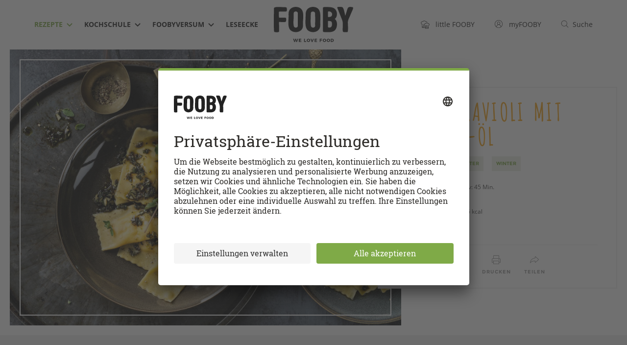

--- FILE ---
content_type: text/html; charset=utf-8
request_url: https://fooby.ch/de/rezepte/20403/kuerbis-ravioli-mit-oregano-oel
body_size: 75230
content:
<!DOCTYPE html>
<html lang="de">
<head>
	
<title>Kürbis-Ravioli mit Oregano-Öl - Rezepte | fooby.ch</title>




<link rel="canonical" href="https://fooby.ch/de/rezepte/20403/kuerbis-ravioli-mit-oregano-oel"/>
<link rel="amphtml" href="https://fooby.ch/de/rezepte/amp.id-20403.html"/>



<link rel="shortcut icon" href="/etc/designs/fooby/frontend/default/assets/icons/favicon.ico" type="image/x-icon"/>
<link rel="apple-touch-icon" sizes="180x180" href="/etc/designs/fooby/frontend/default/assets/icons/touch-icon-180x180.png"/>
<link rel="icon" type="image/png" href="/etc/designs/fooby/frontend/default/assets/icons/favicon-16x16.png" sizes="16x16"/>
<link rel="icon" type="image/png" href="/etc/designs/fooby/frontend/default/assets/icons/favicon-32x32.png" sizes="32x32"/>
<link rel="mask-icon" href="/etc/designs/fooby/frontend/default/assets/icons/safari-pinned-tab.svg" color="#5bbad5"/>
<meta name="google-site-verification" content="aD6ZKUBbFNOQ5SMG_bpBrOYRS5S_GbjNnovc6_p_TLU"/>





	<meta charset="utf-8"/>
	<meta http-equiv="X-UA-Compatible" content="IE=edge,chrome=1"/>
	<meta name="viewport" content="user-scalable=no, initial-scale=1.0, maximum-scale=1.0, width=device-width"/>
	
	
		<meta name="description" content="Probiere Kürbis-Ravioli mit Oregano-Öl jetzt bei FOOBY. Oder entdecke weitere feine Rezepte aus unserer Kategorie Hauptgericht."/>
	

    
    
<script type="application/ld+json">
    {
        "@context": "http://schema.org",
        "@type": "WebSite",
        "name": "FOOBY",
        "url": "https://fooby.ch/de.html",
        "potentialAction": {
            "@type": "SearchAction",
            "target": "https://fooby.ch/de/suche?query={search_term}",
            "query-input": "required name=search_term"
        },
        "publisher": {
            "@type": "Organization",
            "name": "FOOBY",
            "logo": {
                "@type": "ImageObject",
                "url": "https://fooby.ch/etc/designs/fooby/frontend/default/assets/icons/favicon.ico"
            }
        }
    }
</script>




    
        <link rel="alternate" hreflang="de" href="https://fooby.ch/de/rezepte/20403/kuerbis-ravioli-mit-oregano-oel"/>
    
        <link rel="alternate" hreflang="en" href="https://fooby.ch/en/recipes/20403/squash-ravioli-with-oregano-oil"/>
    
        <link rel="alternate" hreflang="it" href="https://fooby.ch/it/ricette/20403/ravioli-alla-zucca-con-olio-all-origano"/>
    
        <link rel="alternate" hreflang="fr" href="https://fooby.ch/fr/recettes/20403/raviolis-a-la-courge-et-huile-a-l-origan"/>
    
    <link rel="alternate" hreflang="x-default" href="https://fooby.ch/de/rezepte/20403/kuerbis-ravioli-mit-oregano-oel"/>





    <meta property="og:title" content="Kürbis-Ravioli mit Oregano-Öl"/>
    
    <meta property="og:url" content="https://fooby.ch/de/rezepte/20403/kuerbis-ravioli-mit-oregano-oel"/>
    <meta property="og:image" content="https://recipecontent.fooby.ch/20403_3-2_1200-800.jpg"/>
    <!-- fix -->
    <meta property="og:site_name" content="FOOBY"/>
    <meta property="article:tag" content="FOOBY"/>

    <meta property="og:type" content="article"/>




<meta content="app-id=1189007291" name="apple-itunes-app"/>
<link rel="manifest" href="/etc/designs/fooby/manifest-de.json"/>







	<script>window.CQ = window.CQ || {}</script>





    <script src="//tags.tiqcdn.com/utag/coop-ch/coop-fooby/prod/utag.sync.js"></script>



<script>
    window.addEventListener('load', () => {
        navigator.serviceWorker.register('/sw.js').then(registration => {
            console.log('SW registered: ', registration);
        }).catch(registrationError => {
            console.log('SW registration failed: ', registrationError);
        });
    });
</script>





 <link rel="stylesheet" href="https://libs.coop.ch/swc/themes/coop.css"/>
 <script type="module" src="https://libs.coop.ch/swc/prod/swc.esm.js"></script>
 <script nomodule src="https://libs.coop.ch/swc/prod/swc.js"></script>




<link rel="preload" href="/etc/designs/fooby/frontend/default/css/critical-75fab39474.css" as="style"/>
<link rel="stylesheet" href="/etc/designs/fooby/frontend/default/css/critical-75fab39474.css" media="all"/>




<link rel="preload" href="/etc/designs/fooby/frontend/default/assets/fonts/amatica-sc-v1-latin-700-60c2bf5e5c.woff2" as="font" type="font/woff2" crossorigin/>

<link rel="preload" href="/etc/designs/fooby/frontend/default/css/app-f74a9ba637.css" media="all" as="style" onload="this.onload=null;this.rel='stylesheet'"/>


<noscript>
    <link rel="stylesheet" href="/etc/designs/fooby/frontend/default/css/app-f74a9ba637.css" media="all"/>
    
</noscript>

<!-- preload-polyfill -->
<script>!function(n){"use strict";n.loadCSS||(n.loadCSS=function(){});var o=loadCSS.relpreload={};if(o.support=function(){var e;try{e=n.document.createElement("link").relList.supports("preload")}catch(t){e=!1}return function(){return e}}(),o.bindMediaToggle=function(t){var e=t.media||"all";function a(){t.media=e}t.addEventListener?t.addEventListener("load",a):t.attachEvent&&t.attachEvent("onload",a),setTimeout(function(){t.rel="stylesheet",t.media="only x"}),setTimeout(a,3e3)},o.poly=function(){if(!o.support())for(var t=n.document.getElementsByTagName("link"),e=0;e<t.length;e++){var a=t[e];"preload"!==a.rel||"style"!==a.getAttribute("as")||a.getAttribute("data-loadcss")||(a.setAttribute("data-loadcss",!0),o.bindMediaToggle(a))}},!o.support()){o.poly();var t=n.setInterval(o.poly,500);n.addEventListener?n.addEventListener("load",function(){o.poly(),n.clearInterval(t)}):n.attachEvent&&n.attachEvent("onload",function(){o.poly(),n.clearInterval(t)})}"undefined"!=typeof exports?exports.loadCSS=loadCSS:n.loadCSS=loadCSS}("undefined"!=typeof global?global:this);</script>

<script src="/etc/designs/fooby/frontend/modernizr-custom/modernizr-custom.js" async></script>

<link rel="dns-prefetch" href="https://www.google-analytics.com"/>
<link rel="preconnect" href="https://www.google-analytics.com"/>
<link rel="dns-prefetch" href="http://statse.webtrendslive.com"/>
<link rel="preconnect" href="http://statse.webtrendslive.com"/>
<link rel="dns-prefetch" href="http://tags.tiqcdn.com"/>
<link rel="preconnect" href="http://tags.tiqcdn.com"/>
<link rel="dns-prefetch" href="http://6901483.fls.doubleclick.net"/>
<link rel="preconnect" href="http://6901483.fls.doubleclick.net"/>



    
    







    <script type="application/ld+json">
        {
          "@context": "http://schema.org",
          "@type": "BreadcrumbList",
          "itemListElement": [
          
              {
                "@type": "ListItem",
                "position": 1,
                "name": "FOOBY - de",
                "item": "https://fooby.ch/de.html"
              }
              ,
          
              {
                "@type": "ListItem",
                "position": 2,
                "name": "Rezepte",
                "item": "https://fooby.ch/de/rezepte.html"
              }
              ,
          
              {
                "@type": "ListItem",
                "position": 3,
                "name": "Kürbis-Ravioli mit Oregano-Öl",
                "item": "https://fooby.ch/de/rezepte/20403/kuerbis-ravioli-mit-oregano-oel"
              }
              
          
          ]
        }
    </script>




</head>
<body class="de  ">
	

<script> 
	var utag_data = {
  "page_category_02": "rezept-detail",
  "page_category_01": "rezepte",
  "page_pageInfo_language": "de-ch",
  "page_pageInfo_pageName": "Kürbis-Ravioli mit Oregano-Öl",
  "platform": "coop-fooby",
  "event_attributes_eventName": "detail",
  "product_productInfo_sku": [
    "20403"
  ],
  "product_productInfo_productName": [
    "Kürbis-Ravioli mit Oregano-Öl"
  ],
  "product_diet": [
    "vegetarisch"
  ],
  "product_category_01": [
    "Pasta"
  ],
  "product_category_02": [
    "Hauptgericht"
  ],
  "product_category_03": [
    "Frühling"
  ],
  "product_category_04": [
    "Herbst"
  ],
  "product_category_05": [
    "Kürbis"
  ]
};
    utag_data.page_attributes_URL = window.location.href;
    window.utag_cfg_ovrd = { noview : true };

	(function(a,b,c,d) {
		a='//tags.tiqcdn.com/utag/coop-ch/coop-fooby/prod/utag.js';
		b=document;c='script';d=b.createElement(c);d.src=a;d.type='text/java'+c;d.async=true;a=b.getElementsByTagName(c)[0];
		d.id='tealium';
		a.parentNode.insertBefore(d,a);
		})();
</script>



	<header id="header" class="header">
    <div class="container">
        <div class="row">
            <div class="col-xs-12">
                <div class="header__inner">
                    
                    <nav class="navigation-meta">
<ul class="navigation-meta__l1-list">
    
        
    <li class="navigation-meta__l1-list-item">
        <a class="navigation-meta__l1-link" href="https://little.fooby.ch/de.html">
            <svg width="18px" height="17px" viewBox="0 0 18 17" version="1.1" xmlns="http://www.w3.org/2000/svg" xmlns:xlink="http://www.w3.org/1999/xlink">
                <path d="M12.4334 4.387l.0995.002.099.0057.1498.0155.1123.0171.0997.0193.0752.0172.0623.016.0778.022.0961.031.1007.0366.0977.04.0631.0282.0806.0388.1072.057.0898.0525.0802.0508.0696.0475.086.063.049.0384.0835.0696.0556.0495.0772.0736.0671.0688.0649.0713.0834.0995c.045.0563.088.1147.1288.175a2.565 2.565 0 01.4234-.0455c.9313.0045 1.7462.5044 2.2025 1.2522l.051.0874.0355.0654c.1452.278.2428.5852.2818.9107l.0132.1406.0046.0937.0014.0944a2.6894 2.6894 0 01-.266 1.1555l-.0594.116-.0248.0447-.0428.073-.0343.0543a2.659 2.659 0 01-.4501.531l-.1063.0914-.0478.038-.096.071a2.6153 2.6153 0 01-.3069.1862l-.0867.0428-.0522.0238-.0727.031-.0968.0369.0003 5.2396-.0058.0447a.3447.3447 0 01-.245.2665l-.0474.0095-.0445.0027H9.1263l-.0424-.0011a.3026.3026 0 01-.1867-.0895.3095.3095 0 01-.0806-.1476L8.81 15.97l-.0009-.0431v-5.2383l-.0974-.0362-.0592-.0242-.1044-.047-.1157-.0588c-.8377-.453-1.3739-1.346-1.366-2.3307-.0014-.7182.2842-1.4028.7858-1.901l.0856-.0813.085-.0739.1069-.085a2.4768 2.4768 0 01.8392-.4114l.1294-.0314.0475-.0099a2.463 2.463 0 01.2246-.033l.1135-.0088.1101-.0034.1183.0017.0627.0033.0629.0049.1035.0116c.0381.005.0763.011.1143.018l.0636-.0822.066-.0798.029-.0333.067-.0733c.5587-.5917 1.3342-.9334 2.152-.9365zm2.7083 10.4421h-5.515l.0002.603h5.515l-.0002-.603zM7.0439.1145A3.4476 3.4476 0 019.8796 1.61a3.2656 3.2656 0 01.5321-.0563c1.4165.0068 2.6187.913 3.0673 2.1754a3.5211 3.5211 0 00-1.0442-.1601l.0613.001c-.4303-.729-1.2222-1.2102-2.1164-1.213a2.2828 2.2828 0 00-.612.0928.401.401 0 01-.445-.2022A2.636 2.636 0 007.047.918a2.9317 2.9317 0 00-2.465 1.3327.401.401 0 01-.441.1997 2.3486 2.3486 0 00-2.0598.4011A2.51 2.51 0 001.1 4.8331c-.0153 1.136.7646 2.1285 1.872 2.3822a.4252.4252 0 01.318.3995v4.7502l4.7003.0002v.8182l-4.7002-.0003v.841l4.7006-.0005v.803l-5.1033.0004a.3824.3824 0 01-.2478-.0772l-.0402-.0352a.3823.3823 0 01-.1107-.2887V7.9296A3.2463 3.2463 0 01.2986 4.8331a3.2916 3.2916 0 011.2019-2.55 3.1342 3.1342 0 012.5551-.674A3.7635 3.7635 0 017.044.1145zm5.391 5.0907l-.1086.0033c-.5124.0284-.998.24-1.3642.5898l-.0767.077-.0791.0877-.0483.0583-.0463.06-.3032.4065-.5582-.1005-.0862-.0099L9.7 6.3725l-.0805-.002-.0917.0026a1.6917 1.6917 0 00-.1478.0145l-.0672.0113-.0429.0089a1.661 1.661 0 00-.5526.2283l-.078.0545-.0797.0624-.0718.0623c-.384.3486-.6042.8489-.6032 1.3832-.0052.6435.3266 1.2354.8436 1.5515l.075.0432.0807.042.0783.0358.0343.0145.6308.2343-.0006 3.8912h5.515l.0002-3.8876.5943-.2256.0533-.0224.0438-.02.0597-.0294a1.8787 1.8787 0 00.1536-.0888l.0424-.0285.0731-.0534.0408-.0324a1.838 1.838 0 00.3166-.3313l.064-.0925.0207-.0322.0332-.0561.021-.038c.1282-.2358.2042-.4972.2222-.7575l.0042-.1114-.0005-.066-.0038-.0795a1.8349 1.8349 0 00-.1532-.6235l-.0452-.0934-.0298-.0554c-.3147-.5631-.8985-.9174-1.52-.9207a1.7462 1.7462 0 00-.1928.0153l-.0955.0156-.5293.1018-.3241-.4775-.057-.0773-.071-.085-.0578-.0632-.0237-.0243-.0573-.0552-.0351-.032-.0638-.0536-.0289-.023-.0627-.0467-.0473-.0328-.0548-.0353-.0603-.0362-.079-.0426-.0592-.0289-.0389-.0178-.0679-.0285-.071-.0264-.0698-.023-.0567-.0164-.0417-.011-.0486-.0115-.0677-.0138-.0727-.012-.1271-.0135-.0697-.004-.066-.0014zm-.0188 4.3163a.327.327 0 01.3273.3273v2.6306a.3276.3276 0 01-.6553.0016l.0007-2.6322a.327.327 0 01.3273-.3273zm-1.3091.3375a.327.327 0 01.3273.3272v2.2932a.3276.3276 0 01-.6552.0016l.0006-2.2948a.327.327 0 01.3273-.3272zm2.6182 0a.327.327 0 01.3272.3272v2.2932a.3276.3276 0 01-.6552.0016l.0007-2.2948a.327.327 0 01.3273-.3272zm-8.376-2.3932a.4089.4089 0 01.4091.409v2.8665a.4095.4095 0 01-.819.002l.0008-2.8684a.4089.4089 0 01.4091-.4091zM6.5754 9.686a3.441 3.441 0 00.817 1.0982.4095.4095 0 01-.8167-.041l-.0003-1.0572z" fill="currentColor" fill-rule="nonzero"></path> </svg>
            <span class="hidden-xs">&nbsp;&nbsp;
                <span class="navigation-meta__link-inner">little FOOBY</span>
            </span>
        </a>
    </li>
    <li class="navigation-meta__l1-list-item">
        <a class="navigation-meta__l1-link" href="/de/my-fooby.html" data-mini-modal-target="modal-login" data-login-link>
                                    
                                    <svg class="my-fooby-svg" width="20px" height="20px" viewbox="0 0 20 20" version="1.1" xmlns="http://www.w3.org/2000/svg" xmlns:xlink="http://www.w3.org/1999/xlink">
        <defs>
            <clippath id="login-cut">
                <path d="M10.0101,1C5.0395,0.9944,1.0056,5.0194,1,9.9899C0.9944,14.9605,5.0194,18.9944,9.9899,19S18.9944,14.9806,19,10.0101
                    c0-0.0034,0-0.0067,0-0.0101C19.0028,5.0322,14.9778,1.0028,10.0101,1z M5.298,16.4462L5.298,16.4462 M15.5379,15.7627
                    c-0.4432-1.2387-1.5382-3.5841-3.648-4.5113c1.6839-1.0423,2.2041-3.2523,1.1618-4.9362S9.7995,4.1111,8.1156,5.1533
                    s-2.2041,3.2523-1.1618,4.9362c0.2945,0.4758,0.6962,0.876,1.173,1.1687c-2.1151,0.9296-3.2079,3.2566-3.6522,4.4976
                    c-3.1824-3.057-3.284-8.1151-0.227-11.2975s8.1151-3.284,11.2975-0.227s3.284,8.1151,0.227,11.2975
                    C15.6957,15.6084,15.6176,15.6864,15.5379,15.7627z"></path>
            </clippath>
        </defs>
        <path class="animated" fill="#444444" d="M10.01007,1A9,9,0,1,0,19,10,8.995,8.995,0,0,0,10.01007,1ZM5.2981,16.44623c.35651-1.11261,1.70569-4.57782,4.70874-4.59222h.01855c2.97333,0,4.33337,3.4967,4.688,4.59857a7.92164,7.92164,0,0,1-9.41534-.00635ZM10.002,10.80042A2.58505,2.58505,0,1,1,12.5871,8.21533,2.588,2.588,0,0,1,10.002,10.80042ZM15.5379,15.7627c-.44324-1.23871-1.53821-3.58411-3.64795-4.51135a3.5858,3.5858,0,1,0-3.76318.0069c-2.11511.92957-3.20789,3.25665-3.65222,4.49756a7.99018,7.99018,0,1,1,11.06335.0069Z"></path>
        <g clip-path="url(#login-cut)">
            <rect fill="none" x="0" y="0" width="20" height="20"></rect>
        </g>
    </svg>
                                    
            <span class="hidden-xs">
				&nbsp;&nbsp;
			    <span class="navigation-meta__link-inner">myFOOBY</span>
			</span>
        </a>
    </li>
    <li class="navigation-meta__l1-list-item">
        <a class="navigation-meta__l1-link" href="https://fooby.ch/de/suche.html">
            
            <svg class="search-svg" width="20px" height="20px" viewBox="0 0 20 20" version="1.1" xmlns="http://www.w3.org/2000/svg" xmlns:xlink="http://www.w3.org/1999/xlink">
		        <g stroke="none" stroke-width="1" fill="none" fill-rule="evenodd">
		            <g class="animated" transform="translate(-1080.000000, -42.000000)" fill="#444444">
		                <g>
		                    <g>
		                        <g transform="translate(1080.000000, 42.000000)">
		                            <path d="M18.84961,18.12012,14.1413,13.42694a7.52123,7.52123,0,1,0-.70593.70721l4.70917,4.69495a.49995.49995,0,0,0,.70508-.709ZM2,8.5A6.49768,6.49768,0,1,1,8.49768,15,6.50621,6.50621,0,0,1,2,8.5Z"></path>
		                        </g>
		                    </g>
		                </g>
		            </g>
		        </g>
		    </svg>
          	

            <span class="hidden-xs">&nbsp;&nbsp;<span class="navigation-meta__link-inner">Suche</span></span>
        </a>
    </li>

    

</ul>
</nav>
                    
                    <div id="burger" class="navigation-hamburger">
                        <div id="hamburger" class="navigation-hamburger__hamburger">
                            <span></span>
                            <span></span>
                            <span></span>
                        </div>
                        <div id="cross" class="navigation-hamburger__cross">
                            <span></span>
                            <span></span>
                        </div>
                    </div>
					<div><nav id="navigation" class="navigation-desktop">
    <ul class="navigation-desktop__l1-list">
        
    
        
    
        
    
        
    
        
    
        
    
        
    
        
    
        
    
        
    
        <li class="navigation-desktop__l1-list-item">
            <a class="navigation-desktop__l1-link navigation-desktop__l1-link--state-active" href="/de/rezepte.html">
                <span class="navigation-desktop__link-inner">
                    Rezepte
                </span>
                
                    <span class="navigation-desktop__dropdown-icon-wrapper">
                        
                        <svg width="12" height="8" preserveAspectRatio="xMidYMid meet" viewBox="0 0 12 8" version="1.1" xmlns="http://www.w3.org/2000/svg" xmlns:xlink="http://www.w3.org/1999/xlink">
                          <title>Dropdown Arrow</title>
                          <g stroke="none" stroke-width="1" fill="none" fill-rule="evenodd">
                            <g transform="translate(-505.000000, -46.000000)" fill="currentColor" fill-rule="nonzero">
                              <g>
                                <g>
                                  <g transform="translate(110.000000, 42.000000)">
                                    <g transform="translate(333.000000, 0.000000)">
                                      <polygon id="Dropdown-Arrow" points="68 11.4142136 73.7071068 5.70710678 72.2928932 4.29289322 68 8.61480694 63.7071068 4.29289322 62.2928932 5.70710678"></polygon>
                                    </g>
                                  </g>
                                </g>
                              </g>
                            </g>
                          </g>
                        </svg>
                        
                    </span>
                 
            </a>
            
            <ul class="navigation-desktop__l2-list">

                
                <li class="navigation-desktop__l2-list-item">
                    <a class="navigation-desktop__l2-link" href="/de/rezepte/rezeptkategorien.html">Rezeptkategorien</a>
                </li>
                <li class="navigation-desktop__l2-list-item">
                    <a class="navigation-desktop__l2-link" href="/de/foobyversum/swipe-and-cook.html">Swipe &amp; Cook</a>
                </li>
                <li class="navigation-desktop__l2-list-item">
                    <a class="navigation-desktop__l2-link" href="/de/foobyversum/menu-konfigurator.html">Menü-Konfigurator</a>
                </li>
                

                
            </ul>

        </li>
    
        <li class="navigation-desktop__l1-list-item">
            <a class="navigation-desktop__l1-link " href="/de/kochschule.html">
                <span class="navigation-desktop__link-inner">
                    Kochschule
                </span>
                
                    <span class="navigation-desktop__dropdown-icon-wrapper">
                        
                        <svg width="12" height="8" preserveAspectRatio="xMidYMid meet" viewBox="0 0 12 8" version="1.1" xmlns="http://www.w3.org/2000/svg" xmlns:xlink="http://www.w3.org/1999/xlink">
                          <title>Dropdown Arrow</title>
                          <g stroke="none" stroke-width="1" fill="none" fill-rule="evenodd">
                            <g transform="translate(-505.000000, -46.000000)" fill="currentColor" fill-rule="nonzero">
                              <g>
                                <g>
                                  <g transform="translate(110.000000, 42.000000)">
                                    <g transform="translate(333.000000, 0.000000)">
                                      <polygon id="Dropdown-Arrow" points="68 11.4142136 73.7071068 5.70710678 72.2928932 4.29289322 68 8.61480694 63.7071068 4.29289322 62.2928932 5.70710678"></polygon>
                                    </g>
                                  </g>
                                </g>
                              </g>
                            </g>
                          </g>
                        </svg>
                        
                    </span>
                 
            </a>
            
            <ul class="navigation-desktop__l2-list">

                
                
                
                
                

                
                    
                        
                            <li class="navigation-desktop__l2-list-item">
                                <a class="navigation-desktop__l2-link " href="/de/kochschule/how-tos.html">
                                  How-tos
                                </a>
                            </li>
                        
                    
                        
                            <li class="navigation-desktop__l2-list-item">
                                <a class="navigation-desktop__l2-link " href="/de/kochschule/kochwissen.html">
                                  Kochwissen
                                </a>
                            </li>
                        
                    
                        
                            <li class="navigation-desktop__l2-list-item">
                                <a class="navigation-desktop__l2-link " href="/de/kochschule/foodlexikon.html">
                                  Foodlexikon
                                </a>
                            </li>
                        
                    
                        
                            <li class="navigation-desktop__l2-list-item">
                                <a class="navigation-desktop__l2-link " href="/de/kochschule/saisonkalender.html">
                                  Saisonkalender
                                </a>
                            </li>
                        
                    
                        
                            <li class="navigation-desktop__l2-list-item">
                                <a class="navigation-desktop__l2-link " href="/de/kochschule/reste-kueche.html">
                                  Restlos glücklich
                                </a>
                            </li>
                        
                    
                        
                            <li class="navigation-desktop__l2-list-item">
                                <a class="navigation-desktop__l2-link " href="/de/kochschule/fleischkunde.html">
                                  Fleischkunde
                                </a>
                            </li>
                        
                    
                
            </ul>

        </li>
    
        <li class="navigation-desktop__l1-list-item">
            <a class="navigation-desktop__l1-link " href="/de/foobyversum.html">
                <span class="navigation-desktop__link-inner">
                    FOOBYVERSUM
                </span>
                
                    <span class="navigation-desktop__dropdown-icon-wrapper">
                        
                        <svg width="12" height="8" preserveAspectRatio="xMidYMid meet" viewBox="0 0 12 8" version="1.1" xmlns="http://www.w3.org/2000/svg" xmlns:xlink="http://www.w3.org/1999/xlink">
                          <title>Dropdown Arrow</title>
                          <g stroke="none" stroke-width="1" fill="none" fill-rule="evenodd">
                            <g transform="translate(-505.000000, -46.000000)" fill="currentColor" fill-rule="nonzero">
                              <g>
                                <g>
                                  <g transform="translate(110.000000, 42.000000)">
                                    <g transform="translate(333.000000, 0.000000)">
                                      <polygon id="Dropdown-Arrow" points="68 11.4142136 73.7071068 5.70710678 72.2928932 4.29289322 68 8.61480694 63.7071068 4.29289322 62.2928932 5.70710678"></polygon>
                                    </g>
                                  </g>
                                </g>
                              </g>
                            </g>
                          </g>
                        </svg>
                        
                    </span>
                 
            </a>
            
            <ul class="navigation-desktop__l2-list">

                
                
                
                
                

                
                    
                        
                            <li class="navigation-desktop__l2-list-item">
                                <a class="navigation-desktop__l2-link " href="/de/foobyversum/stores.html">
                                  FOOBY Stores
                                </a>
                            </li>
                        
                    
                        
                    
                        
                    
                        
                    
                        
                            <li class="navigation-desktop__l2-list-item">
                                <a class="navigation-desktop__l2-link " href="/de/foobyversum/storys.html">
                                  Storys
                                </a>
                            </li>
                        
                    
                        
                            <li class="navigation-desktop__l2-list-item">
                                <a class="navigation-desktop__l2-link " href="/de/foobyversum/events.html">
                                  Events
                                </a>
                            </li>
                        
                    
                        
                            <li class="navigation-desktop__l2-list-item">
                                <a class="navigation-desktop__l2-link " href="/de/foobyversum/ausgehen-und-einkehren.html">
                                  Ausgehen &amp; Einkehren
                                </a>
                            </li>
                        
                    
                        
                            <li class="navigation-desktop__l2-list-item">
                                <a class="navigation-desktop__l2-link " href="/de/foobyversum/kochbuecher.html">
                                  Kochbücher
                                </a>
                            </li>
                        
                    
                        
                            <li class="navigation-desktop__l2-list-item">
                                <a class="navigation-desktop__l2-link " href="/de/foobyversum/gewinnspiele.html">
                                  FOOBY Gewinnspiele
                                </a>
                            </li>
                        
                    
                        
                            <li class="navigation-desktop__l2-list-item">
                                <a class="navigation-desktop__l2-link " href="/de/foobyversum/community.html">
                                  Community
                                </a>
                            </li>
                        
                    
                        
                            <li class="navigation-desktop__l2-list-item">
                                <a class="navigation-desktop__l2-link " href="/de/foobyversum/partner.html">
                                  Partner
                                </a>
                            </li>
                        
                    
                
            </ul>

        </li>
    
        
    
        
    
        <li class="navigation-desktop__l1-list-item">
            <a class="navigation-desktop__l1-link " href="/de/fooby-magazine.html">
                <span class="navigation-desktop__link-inner">
                    Leseecke
                </span>
                
                    
                 
            </a>
            
            <ul class="navigation-desktop__l2-list">

                
                
                
                
                

                
                    
                
            </ul>

        </li>
    
        
    
        
    
        
    
        
    
        
    
        
    
        
    
        
    
        
    
        
    
        
    
        
    </ul>
</nav>
</div>
					<div><div class="header-logo">
    <a href="/de.html" class="header-logo__link">
        
        
            <img class="header-logo__logo" src="/etc/designs/fooby/frontend/default/assets/images/logo-header-desktop.svg" alt="Fooby Logo"/>
        
    </a>
</div>
</div>
                    <div>
<div class="header__touch-bottom-wrapper">
    <div class="container">
        <div class="row">
            <div class="col-xs-12">
                <div class="header__touch-bottom-inner">
                    
                    <!-- Sprach-Switch-Element -->
                    <nav class="language-nav">
                        <ul class="language-nav__l1-list">
                            <li class="language-nav__l1-item language-nav__touch-icon-wrapper">
                                <span class="language-nav__touch-icon">
	                                <svg width="20" height="20" viewBox="0 0 20 20" version="1.1" xmlns="http://www.w3.org/2000/svg" xmlns:xlink="http://www.w3.org/1999/xlink">
									    <path fill="#444444" d="M15.28809,10.4834H4.71289a.5.5,0,0,1,0-1h10.5752a.5.5,0,0,1,0,1Z"></path>
									    <path fill="#444444" d="M13.67676,6.98242H6.28027a.5.5,0,0,1,0-1h7.39648a.5.5,0,0,1,0,1Z"></path>
									    <path fill="#444444" d="M18.229,13.55084a8.97227,8.97227,0,1,0-8.24152,5.4386,8.90506,8.90506,0,0,0,5.377-1.80695l4.44116.99719Zm-8.24152,4.4386a8.03076,8.03076,0,1,1,7.16425-4.50861l1.12988,3.33685-3.16321-.71362A7.91962,7.91962,0,0,1,9.98749,17.98944Z"></path>
									    <path fill="#444444" d="M13.67676,14.01074H6.28027a.5.5,0,0,1,0-1h7.39648a.5.5,0,0,1,0,1Z"></path>
									</svg>
                                </span>
                            </li>
                            <li class="language-nav__l1-item language-nav__footer-text-wrapper">
                                Sprachauswahl
                            </li>
	                        
                                
                                	<li class="language-nav__l1-item">
									<a href="https://fooby.ch/de/rezepte/20403/kuerbis-ravioli-mit-oregano-oel" class="language-nav__l1-link language-nav__l1-link--state-active">
										DE
									</a>
                                	</li>
                                
                                	<li class="language-nav__l1-item">
									<a href="https://fooby.ch/fr/recettes/20403/raviolis-a-la-courge-et-huile-a-l-origan" class="language-nav__l1-link ">
										FR
									</a>
                                	</li>
                                
                                	<li class="language-nav__l1-item">
									<a href="https://fooby.ch/it/ricette/20403/ravioli-alla-zucca-con-olio-all-origano" class="language-nav__l1-link ">
										IT
									</a>
                                	</li>
                                
                                	<li class="language-nav__l1-item">
									<a href="https://fooby.ch/en/recipes/20403/squash-ravioli-with-oregano-oil" class="language-nav__l1-link ">
										EN
									</a>
                                	</li>
                                
							
                        </ul>
                        
                    </nav>
                    <!-- END - Sprach-Switch-Element -->
                </div>
            </div>
        </div>
    </div>
</div>
</div>
                    <div class="header__touch-nav-bg"></div>
                </div>
            </div>
        </div>
    </div>
</header>
<div class="header__spacer">
    
</div>




    
  <script type="application/ld+json">
  {
    "@context": "http://schema.org",
    "@type": "Recipe",
    "image": "https://recipecontent.fooby.ch/20403_3-2_1200-800.jpg",
    "name": "Kürbis-Ravioli mit Oregano-Öl",
    "description": "Probiere Kürbis-Ravioli mit Oregano-Öl jetzt bei FOOBY. Oder entdecke weitere feine Rezepte aus unserer Kategorie Hauptgericht.",
    "keywords": "Hauptgericht, Winter, Winter",
    "prepTime": "PT45M",
    "totalTime": "PT45M",
    "recipeYield": "4",
    "recipeCategory": "Hauptgericht",
    "recipeCuisine": "",
    "recipeIngredient": ["2 EL Kürbiskerne","1 Schalotten","300 g Kürbis","1 Bund Oregano","¼ TL Salz","wenig Pfeffer","wenig Muskat","Salz, Pfeffer, nach Bedarf","250 g Ricotta","60 g geriebener Parmesan","1 Eigelbe","1 frische Eiweisse","2 Rollen Pastateig","6 EL Olivenöl","2 EL Kürbiskernöl"],
    "nutrition": {
      "@type": "NutritionInformation",
      "calories": "616 kcal",
      "fatContent": "39 g",
      "carbohydrateContent": "44 g",
      "proteinContent": "21 g",
      "servingSize": "4 Personen"
    },
    "suitableForDiet": ["https://schema.org/VegetarianDiet"],
    
    
    "recipeInstructions": [{"@type":"HowToStep","name":"Füllung","text":"Öl in einer Pfanne erwärmen. Schalotte und Kürbis ca. 10 Min. andämpfen, würzen, etwas abkühlen. Kürbis mit Ricotta, Parmesan und Eigelb mischen.  "},{"@type":"HowToStep","name":"Oregano-Öl","text":"Öle mit Kürbiskernen und Oregano verrühren, würzen. "},{"@type":"HowToStep","name":"Ravioli","text":"Teige entrollen, längs halbieren. Füllung in je 9 Portionen mit gleichmässigem Abstand auf zwei Teigstreifen verteilen. Die freien Teigstreifen mit Eiweiss bestreichen, darüberlegen, leicht andrücken, dabei eingeschlossene Luft herausdrücken. Ravioli mit einem Teigrad oder Messer voneinander trennen, Ränder mit einer Gabel gut andrücken. Ravioli portionenweise im knapp siedenden Salzwasser ca. 5 Min. ziehen lassen. Mit einer Schaumkelle herausnehmen, abtropfen, mit dem Oregano-Öl anrichten. "}],
    "datePublished": "2020-11-05"
  }
  </script>


    <div class="t5-recipe">

        
	
	    <div id="page-header-recipe" class="page-header-recipe">

                <div class="prev-next-navi is-mobile" data-module="prev-next">
                    <a href="" class="prev-next-navi__prev" data-prev-link> <span class="prev-next-navi__icon-left">
                
    
    <svg class="icon-prev" width="12" height="18" viewBox="0 0 12 18" version="1.1" xmlns="http://www.w3.org/2000/svg" xmlns:xlink="http://www.w3.org/1999/xlink">
        <g stroke="none" stroke-width="1" fill="none" fill-rule="evenodd">
            <g class="svg-fill" fill-rule="nonzero" fill="#999999">
                <path d="M0.889,9.604 C0.844,9.536 0.798,9.472 0.769,9.398 C0.741,9.329 0.73,9.259 0.716,9.187 C0.701,9.111 0.686,9.039 0.686,8.962 C0.686,8.889 0.702,8.821 0.716,8.749 C0.73,8.674 0.743,8.6 0.773,8.528 C0.801,8.459 0.845,8.399 0.886,8.335 C0.918,8.286 0.934,8.23 0.974,8.185 C0.99,8.167 1.013,8.161 1.03,8.144 C1.046,8.128 1.052,8.107 1.069,8.092 L9.366,0.714 C9.846,0.286 10.587,0.327 11.018,0.812 C11.448,1.295 11.404,2.034 10.92,2.464 L3.603,8.971 L10.925,15.54 C11.407,15.973 11.446,16.712 11.015,17.194 C10.783,17.452 10.463,17.583 10.143,17.583 C9.864,17.583 9.585,17.484 9.361,17.284 L1.064,9.84 C1.045,9.823 1.038,9.799 1.021,9.782 C1.006,9.767 0.986,9.762 0.971,9.746 C0.933,9.702 0.919,9.65 0.889,9.604 Z"></path>
            </g>
        </g>
    </svg>
                
    
    <svg class="icon-prev-double" width="20" height="18" viewBox="0 0 20 18" version="1.1" xmlns="http://www.w3.org/2000/svg" xmlns:xlink="http://www.w3.org/1999/xlink">
        <g stroke="none" stroke-width="1" fill="none" fill-rule="evenodd">
            <g class="svg-fill" fill-rule="nonzero" fill="#999999">
                <path d="M9.705,9.781 C9.69,9.766 9.67,9.761 9.656,9.745 C9.619,9.703 9.605,9.652 9.575,9.607 C9.529,9.539 9.483,9.473 9.453,9.398 C9.426,9.329 9.414,9.261 9.4,9.189 C9.385,9.113 9.37,9.041 9.37,8.963 C9.37,8.89 9.386,8.821 9.4,8.749 C9.414,8.673 9.427,8.6 9.457,8.528 C9.485,8.458 9.529,8.398 9.571,8.334 C9.603,8.285 9.619,8.229 9.659,8.185 C9.675,8.167 9.698,8.16 9.715,8.143 C9.731,8.127 9.737,8.106 9.754,8.092 L18.052,0.713 C18.532,0.285 19.271,0.326 19.704,0.811 C20.134,1.294 20.09,2.033 19.606,2.463 L12.288,8.97 L19.61,15.538 C20.092,15.969 20.131,16.71 19.7,17.192 C19.468,17.45 19.148,17.581 18.828,17.581 C18.549,17.581 18.27,17.482 18.046,17.282 L9.749,9.84 C9.73,9.823 9.723,9.799 9.705,9.781 Z"></path>
                <path d="M0.204,9.607 C0.158,9.539 0.112,9.473 0.082,9.398 C0.055,9.329 0.043,9.261 0.029,9.189 C0.015,9.114 0,9.041 0,8.964 C0,8.891 0.016,8.822 0.03,8.75 C0.044,8.674 0.057,8.601 0.087,8.529 C0.115,8.459 0.159,8.399 0.201,8.335 C0.233,8.286 0.249,8.23 0.289,8.186 C0.305,8.168 0.328,8.161 0.345,8.144 C0.36,8.129 0.366,8.108 0.382,8.093 L8.682,0.714 C9.162,0.286 9.903,0.327 10.334,0.812 C10.764,1.295 10.72,2.034 10.236,2.464 L2.918,8.971 L10.242,15.539 C10.724,15.97 10.763,16.711 10.332,17.193 C10.1,17.45 9.78,17.581 9.459,17.581 C9.18,17.581 8.901,17.482 8.677,17.282 L0.377,9.839 C0.358,9.822 0.351,9.798 0.333,9.781 C0.318,9.766 0.298,9.761 0.284,9.745 C0.248,9.704 0.234,9.652 0.204,9.607 Z"></path>
            </g>
        </g>
    </svg>

            </span> <span class="prev-next-navi__text" data-text></span> </a>
                    <div class="prev-next-navi__center">
                        <a href="" class="prev-next-navi__overview" data-overview-link>
                            <svg width="20" height="22" viewBox="0 0 20 22" version="1.1" xmlns="http://www.w3.org/2000/svg" xmlns:xlink="http://www.w3.org/1999/xlink">
        <g stroke="none" stroke-width="1" fill="none" fill-rule="evenodd">
            <g class="svg-fill" fill-rule="nonzero" fill="#999999">
                <circle cx="2" cy="19.002" r="2"></circle>
                <circle cx="10" cy="19.002" r="2"></circle>
                <circle cx="18" cy="19.002" r="2"></circle>
                <circle cx="2" cy="11" r="2"></circle>
                <circle cx="10" cy="11" r="2"></circle>
                <circle cx="18" cy="11" r="2"></circle>
                <circle cx="2" cy="2.998" r="2"></circle>
                <circle cx="10" cy="2.998" r="2"></circle>
                <circle cx="18" cy="2.998" r="2"></circle>
            </g>
        </g>
    </svg>
                        </a>
                    </div>
                    <a href="" class="prev-next-navi__next" data-next-link> <span class="prev-next-navi__text" data-text></span> <span class="prev-next-navi__icon-right">
                
    
    <svg class="icon-next" width="12" height="18" viewBox="0 0 12 18" version="1.1" xmlns="http://www.w3.org/2000/svg" xmlns:xlink="http://www.w3.org/1999/xlink">
        <g stroke="none" stroke-width="1" fill="none" fill-rule="evenodd">
            <g class="svg-fill" fill-rule="nonzero" fill="#999999">
                <path d="M11.111,9.604 C11.156,9.536 11.202,9.472 11.231,9.398 C11.259,9.329 11.27,9.259 11.284,9.187 C11.299,9.111 11.314,9.039 11.314,8.962 C11.314,8.889 11.298,8.821 11.284,8.749 C11.27,8.674 11.257,8.6 11.227,8.528 C11.199,8.459 11.155,8.399 11.114,8.335 C11.082,8.286 11.066,8.23 11.026,8.185 C11.01,8.167 10.987,8.16 10.97,8.144 C10.954,8.128 10.948,8.107 10.931,8.092 L2.634,0.714 C2.154,0.286 1.413,0.327 0.982,0.812 C0.552,1.295 0.596,2.034 1.08,2.464 L8.397,8.971 L1.075,15.54 C0.593,15.973 0.554,16.712 0.985,17.194 C1.217,17.452 1.537,17.583 1.857,17.583 C2.136,17.583 2.415,17.484 2.639,17.284 L10.936,9.84 C10.955,9.823 10.962,9.799 10.979,9.782 C10.994,9.767 11.014,9.762 11.029,9.746 C11.067,9.702 11.081,9.65 11.111,9.604 Z"></path>
            </g>
        </g>
    </svg>
                
    
    <svg class="icon-next-double" width="20" height="18" viewBox="0 0 20 18" version="1.1" xmlns="http://www.w3.org/2000/svg" xmlns:xlink="http://www.w3.org/1999/xlink">
        <g stroke="none" stroke-width="1" fill="none" fill-rule="evenodd">
            <g class="svg-fill" fill-rule="nonzero" fill="#999999">
                <path d="M10.295,9.781 C10.31,9.766 10.33,9.761 10.344,9.745 C10.381,9.703 10.395,9.652 10.425,9.607 C10.471,9.539 10.517,9.473 10.547,9.398 C10.574,9.329 10.586,9.261 10.6,9.189 C10.615,9.113 10.63,9.041 10.63,8.963 C10.63,8.89 10.614,8.821 10.6,8.749 C10.586,8.673 10.573,8.6 10.543,8.528 C10.515,8.458 10.471,8.398 10.429,8.334 C10.397,8.285 10.381,8.229 10.341,8.185 C10.325,8.167 10.302,8.16 10.285,8.143 C10.269,8.127 10.263,8.106 10.246,8.092 L1.948,0.714 C1.468,0.286 0.729,0.327 0.296,0.812 C-0.134,1.295 -0.09,2.034 0.394,2.464 L7.712,8.971 L0.39,15.539 C-0.092,15.97 -0.131,16.711 0.3,17.193 C0.532,17.451 0.852,17.582 1.172,17.582 C1.451,17.582 1.73,17.483 1.954,17.283 L10.252,9.84 C10.27,9.823 10.277,9.799 10.295,9.781 Z"></path>
                <path d="M19.796,9.607 C19.842,9.539 19.888,9.473 19.918,9.398 C19.945,9.329 19.957,9.261 19.971,9.189 C19.985,9.114 20,9.041 20,8.964 C20,8.891 19.984,8.822 19.97,8.75 C19.956,8.674 19.943,8.601 19.913,8.529 C19.885,8.459 19.841,8.399 19.799,8.335 C19.767,8.286 19.751,8.23 19.711,8.186 C19.695,8.168 19.672,8.161 19.655,8.144 C19.639,8.128 19.633,8.108 19.616,8.093 L11.316,0.714 C10.836,0.286 10.095,0.327 9.664,0.812 C9.236,1.295 9.28,2.034 9.763,2.464 L17.082,8.971 L9.758,15.539 C9.276,15.97 9.237,16.711 9.668,17.193 C9.9,17.451 10.22,17.582 10.54,17.582 C10.819,17.582 11.098,17.483 11.322,17.283 L19.622,9.84 C19.641,9.823 19.648,9.799 19.666,9.782 C19.681,9.767 19.701,9.762 19.715,9.746 C19.752,9.704 19.766,9.652 19.796,9.607 Z"></path>
            </g>
        </g>
    </svg>

            </span> </a>
                </div>


          <div class="page-header-recipe__wrapper">
	        <div id="page-header-recipe__image-floater" class="page-header-recipe__image-floater">
	            <div class="page-header-recipe__image-container">
	                <div class="page-header-recipe__image-container-inner">
                        
	                    <picture>
	                        <source srcset="https://recipecontent.fooby.ch/20403_3-2_1920-1280.jpg 1x" media="(min-width:1200px)"/>
	                        <source srcset="https://recipecontent.fooby.ch/20403_3-2_1200-800.jpg 1x, https://recipecontent.fooby.ch/20403_3-2_1560-1040.jpg 1.3x" media="(min-width:992px)"/>
	                        <source srcset="https://recipecontent.fooby.ch/20403_3-2_960-640.jpg 1x, https://recipecontent.fooby.ch/20403_3-2_1440-960.jpg 1.5x" media="(min-width:768px)"/>
	                        <source srcset="https://recipecontent.fooby.ch/20403_3-2_480-320.jpg 1x, https://recipecontent.fooby.ch/20403_3-2_960-640.jpg 2x"/>
	                        <img class="page-header-recipe__image full-width" src="https://recipecontent.fooby.ch/20403_3-2_480-320.jpg" alt="Kürbis-Ravioli mit Oregano-Öl"/>
	                    </picture>

                        

	                </div>
	            </div>
	        </div>
	        <div class="container">
	            <div class="row">
	                <div class="col-xs-12 page-header-recipe__special-col">
	                    <div class="page-header-recipe__panel">
	                        <div id="page-header-recipe__panel-detail" class="page-header-recipe__panel-detail" data-recipe-id="20403">

<div class="prev-next-navi" data-module="prev-next">
                                        <a href="" class="prev-next-navi__prev" data-prev-link> <span class="prev-next-navi__icon-left">
                
    
    <svg class="icon-prev" width="12" height="18" viewBox="0 0 12 18" version="1.1" xmlns="http://www.w3.org/2000/svg" xmlns:xlink="http://www.w3.org/1999/xlink">
        <g stroke="none" stroke-width="1" fill="none" fill-rule="evenodd">
            <g class="svg-fill" fill-rule="nonzero" fill="#999999">
                <path d="M0.889,9.604 C0.844,9.536 0.798,9.472 0.769,9.398 C0.741,9.329 0.73,9.259 0.716,9.187 C0.701,9.111 0.686,9.039 0.686,8.962 C0.686,8.889 0.702,8.821 0.716,8.749 C0.73,8.674 0.743,8.6 0.773,8.528 C0.801,8.459 0.845,8.399 0.886,8.335 C0.918,8.286 0.934,8.23 0.974,8.185 C0.99,8.167 1.013,8.161 1.03,8.144 C1.046,8.128 1.052,8.107 1.069,8.092 L9.366,0.714 C9.846,0.286 10.587,0.327 11.018,0.812 C11.448,1.295 11.404,2.034 10.92,2.464 L3.603,8.971 L10.925,15.54 C11.407,15.973 11.446,16.712 11.015,17.194 C10.783,17.452 10.463,17.583 10.143,17.583 C9.864,17.583 9.585,17.484 9.361,17.284 L1.064,9.84 C1.045,9.823 1.038,9.799 1.021,9.782 C1.006,9.767 0.986,9.762 0.971,9.746 C0.933,9.702 0.919,9.65 0.889,9.604 Z"></path>
            </g>
        </g>
    </svg>
                
    
    <svg class="icon-prev-double" width="20" height="18" viewBox="0 0 20 18" version="1.1" xmlns="http://www.w3.org/2000/svg" xmlns:xlink="http://www.w3.org/1999/xlink">
        <g stroke="none" stroke-width="1" fill="none" fill-rule="evenodd">
            <g class="svg-fill" fill-rule="nonzero" fill="#999999">
                <path d="M9.705,9.781 C9.69,9.766 9.67,9.761 9.656,9.745 C9.619,9.703 9.605,9.652 9.575,9.607 C9.529,9.539 9.483,9.473 9.453,9.398 C9.426,9.329 9.414,9.261 9.4,9.189 C9.385,9.113 9.37,9.041 9.37,8.963 C9.37,8.89 9.386,8.821 9.4,8.749 C9.414,8.673 9.427,8.6 9.457,8.528 C9.485,8.458 9.529,8.398 9.571,8.334 C9.603,8.285 9.619,8.229 9.659,8.185 C9.675,8.167 9.698,8.16 9.715,8.143 C9.731,8.127 9.737,8.106 9.754,8.092 L18.052,0.713 C18.532,0.285 19.271,0.326 19.704,0.811 C20.134,1.294 20.09,2.033 19.606,2.463 L12.288,8.97 L19.61,15.538 C20.092,15.969 20.131,16.71 19.7,17.192 C19.468,17.45 19.148,17.581 18.828,17.581 C18.549,17.581 18.27,17.482 18.046,17.282 L9.749,9.84 C9.73,9.823 9.723,9.799 9.705,9.781 Z"></path>
                <path d="M0.204,9.607 C0.158,9.539 0.112,9.473 0.082,9.398 C0.055,9.329 0.043,9.261 0.029,9.189 C0.015,9.114 0,9.041 0,8.964 C0,8.891 0.016,8.822 0.03,8.75 C0.044,8.674 0.057,8.601 0.087,8.529 C0.115,8.459 0.159,8.399 0.201,8.335 C0.233,8.286 0.249,8.23 0.289,8.186 C0.305,8.168 0.328,8.161 0.345,8.144 C0.36,8.129 0.366,8.108 0.382,8.093 L8.682,0.714 C9.162,0.286 9.903,0.327 10.334,0.812 C10.764,1.295 10.72,2.034 10.236,2.464 L2.918,8.971 L10.242,15.539 C10.724,15.97 10.763,16.711 10.332,17.193 C10.1,17.45 9.78,17.581 9.459,17.581 C9.18,17.581 8.901,17.482 8.677,17.282 L0.377,9.839 C0.358,9.822 0.351,9.798 0.333,9.781 C0.318,9.766 0.298,9.761 0.284,9.745 C0.248,9.704 0.234,9.652 0.204,9.607 Z"></path>
            </g>
        </g>
    </svg>

            </span> <span class="prev-next-navi__text" data-text></span> </a>
                                        <div class="prev-next-navi__center">
                                            <a href="" class="prev-next-navi__overview" data-overview-link>
                                                <svg width="20" height="22" viewBox="0 0 20 22" version="1.1" xmlns="http://www.w3.org/2000/svg" xmlns:xlink="http://www.w3.org/1999/xlink">
                                                    <g stroke="none" stroke-width="1" fill="none" fill-rule="evenodd">
                                                        <g class="svg-fill" fill-rule="nonzero" fill="#999999">
                                                            <circle cx="2" cy="19.002" r="2"></circle>
                                                            <circle cx="10" cy="19.002" r="2"></circle>
                                                            <circle cx="18" cy="19.002" r="2"></circle>
                                                            <circle cx="2" cy="11" r="2"></circle>
                                                            <circle cx="10" cy="11" r="2"></circle>
                                                            <circle cx="18" cy="11" r="2"></circle>
                                                            <circle cx="2" cy="2.998" r="2"></circle>
                                                            <circle cx="10" cy="2.998" r="2"></circle>
                                                            <circle cx="18" cy="2.998" r="2"></circle>
                                                        </g>
                                                    </g>
                                                </svg>
                                            </a>
                                        </div>
                                        <a href="" class="prev-next-navi__next" data-next-link> <span class="prev-next-navi__text" data-text></span> <span class="prev-next-navi__icon-right">
                
    
    <svg class="icon-next" width="12" height="18" viewBox="0 0 12 18" version="1.1" xmlns="http://www.w3.org/2000/svg" xmlns:xlink="http://www.w3.org/1999/xlink">
        <g stroke="none" stroke-width="1" fill="none" fill-rule="evenodd">
            <g class="svg-fill" fill-rule="nonzero" fill="#999999">
                <path d="M11.111,9.604 C11.156,9.536 11.202,9.472 11.231,9.398 C11.259,9.329 11.27,9.259 11.284,9.187 C11.299,9.111 11.314,9.039 11.314,8.962 C11.314,8.889 11.298,8.821 11.284,8.749 C11.27,8.674 11.257,8.6 11.227,8.528 C11.199,8.459 11.155,8.399 11.114,8.335 C11.082,8.286 11.066,8.23 11.026,8.185 C11.01,8.167 10.987,8.16 10.97,8.144 C10.954,8.128 10.948,8.107 10.931,8.092 L2.634,0.714 C2.154,0.286 1.413,0.327 0.982,0.812 C0.552,1.295 0.596,2.034 1.08,2.464 L8.397,8.971 L1.075,15.54 C0.593,15.973 0.554,16.712 0.985,17.194 C1.217,17.452 1.537,17.583 1.857,17.583 C2.136,17.583 2.415,17.484 2.639,17.284 L10.936,9.84 C10.955,9.823 10.962,9.799 10.979,9.782 C10.994,9.767 11.014,9.762 11.029,9.746 C11.067,9.702 11.081,9.65 11.111,9.604 Z"></path>
            </g>
        </g>
    </svg>
                
    
    <svg class="icon-next-double" width="20" height="18" viewBox="0 0 20 18" version="1.1" xmlns="http://www.w3.org/2000/svg" xmlns:xlink="http://www.w3.org/1999/xlink">
        <g stroke="none" stroke-width="1" fill="none" fill-rule="evenodd">
            <g class="svg-fill" fill-rule="nonzero" fill="#999999">
                <path d="M10.295,9.781 C10.31,9.766 10.33,9.761 10.344,9.745 C10.381,9.703 10.395,9.652 10.425,9.607 C10.471,9.539 10.517,9.473 10.547,9.398 C10.574,9.329 10.586,9.261 10.6,9.189 C10.615,9.113 10.63,9.041 10.63,8.963 C10.63,8.89 10.614,8.821 10.6,8.749 C10.586,8.673 10.573,8.6 10.543,8.528 C10.515,8.458 10.471,8.398 10.429,8.334 C10.397,8.285 10.381,8.229 10.341,8.185 C10.325,8.167 10.302,8.16 10.285,8.143 C10.269,8.127 10.263,8.106 10.246,8.092 L1.948,0.714 C1.468,0.286 0.729,0.327 0.296,0.812 C-0.134,1.295 -0.09,2.034 0.394,2.464 L7.712,8.971 L0.39,15.539 C-0.092,15.97 -0.131,16.711 0.3,17.193 C0.532,17.451 0.852,17.582 1.172,17.582 C1.451,17.582 1.73,17.483 1.954,17.283 L10.252,9.84 C10.27,9.823 10.277,9.799 10.295,9.781 Z"></path>
                <path d="M19.796,9.607 C19.842,9.539 19.888,9.473 19.918,9.398 C19.945,9.329 19.957,9.261 19.971,9.189 C19.985,9.114 20,9.041 20,8.964 C20,8.891 19.984,8.822 19.97,8.75 C19.956,8.674 19.943,8.601 19.913,8.529 C19.885,8.459 19.841,8.399 19.799,8.335 C19.767,8.286 19.751,8.23 19.711,8.186 C19.695,8.168 19.672,8.161 19.655,8.144 C19.639,8.128 19.633,8.108 19.616,8.093 L11.316,0.714 C10.836,0.286 10.095,0.327 9.664,0.812 C9.236,1.295 9.28,2.034 9.763,2.464 L17.082,8.971 L9.758,15.539 C9.276,15.97 9.237,16.711 9.668,17.193 C9.9,17.451 10.22,17.582 10.54,17.582 C10.819,17.582 11.098,17.483 11.322,17.283 L19.622,9.84 C19.641,9.823 19.648,9.799 19.666,9.782 C19.681,9.767 19.701,9.762 19.715,9.746 C19.752,9.704 19.766,9.652 19.796,9.607 Z"></path>
            </g>
        </g>
    </svg>

            </span> </a>
                                    </div>


                                


<h1>Kürbis-Ravioli mit Oregano-Öl</h1>
<div class="page-header-recipe__panel-tags">
    
        <!-- tag -->
        <a href="/de/rezepte/hauptgang-rezepte.html" class="tag tag--green"><span>Hauptgericht</span></a>
        
        <!-- END - tag -->
    
        <!-- tag -->
        
        <a href="/de/suche.html?query=Winter" class="tag tag--green"><span>Winter</span></a>
        <!-- END - tag -->
    
        <!-- tag -->
        <a href="/de/rezepte/winter-rezepte.html" class="tag tag--green"><span>Winter</span></a>
        
        <!-- END - tag -->
    
</div>

<div class="page-header-recipe__meta-container">
    <div class="meta-info meta-info--big">
        
  <svg width="20" height="20" viewBox="0 0 20 20" version="1.1" xmlns="http://www.w3.org/2000/svg" xmlns:xlink="http://www.w3.org/1999/xlink">
    <path d="M9.99121,5.70605a.49971.49971,0,0,0-.5.5v5.28809a.5.5,0,0,0,1,0V6.20605A.49971.49971,0,0,0,9.99121,5.70605Z" fill="#444444"></path>
    <path d="M7.31738,1.9873l5.33887-.00293a.5.5,0,0,0,0-1L7.31738.9873a.5.5,0,0,0,0,1Z" fill="#444444"></path>
    <path d="M16.68494,6.64429,17.88922,5.44l-1.487-1.48706L15.30743,5.04767a7.963,7.963,0,1,0,1.3775,1.59662ZM9.99152,17.99182a6.99,6.99,0,1,1,6.99158-6.99A6.99868,6.99868,0,0,1,9.99152,17.99182Z" fill="#444444"></path>
  </svg>

        Gesamt:
        <span>45 Min.</span>
        | Aktiv:
        <span>45 Min.</span>
    </div>
    <div class="meta-info meta-info--big">
        
  <svg width="20" height="20" viewBox="0 0 20 20" version="1.1" xmlns="http://www.w3.org/2000/svg" xmlns:xlink="http://www.w3.org/1999/xlink">
    <circle cx="9.98781" cy="5.59834" r="1.00492" fill="#444444"></circle>
    <path d="M9.59794,8.0379h.79475a.59784.59784,0,0,1,.59784.59784v5.76281a.59783.59783,0,0,1-.59783.59783H9.59794a.59783.59783,0,0,1-.59783-.59783V8.63574a.59783.59783,0,0,1,.59783-.59783Z" fill="#444444"></path>
    <path d="M9.99992,2.04166A7.98437,7.98437,0,1,1,2.01555,10.026,7.99343,7.99343,0,0,1,9.99992,2.04166m0-1A8.98437,8.98437,0,1,0,18.9843,10.026,8.98438,8.98438,0,0,0,9.99992,1.04166Z" fill="#444444"></path>
  </svg>

        <span>vegetarisch</span>
    </div>
    <div class="meta-info meta-info--big meta-info--visible-breaks" data-metabreak="">
        
  <svg width="20" height="20" viewBox="0 0 20 20" version="1.1" xmlns="http://www.w3.org/2000/svg" xmlns:xlink="http://www.w3.org/1999/xlink">
    <circle cx="9.98781" cy="5.59834" r="1.00492" fill="#444444"></circle>
    <path d="M9.59794,8.0379h.79475a.59784.59784,0,0,1,.59784.59784v5.76281a.59783.59783,0,0,1-.59783.59783H9.59794a.59783.59783,0,0,1-.59783-.59783V8.63574a.59783.59783,0,0,1,.59783-.59783Z" fill="#444444"></path>
    <path d="M9.99992,2.04166A7.98437,7.98437,0,1,1,2.01555,10.026,7.99343,7.99343,0,0,1,9.99992,2.04166m0-1A8.98437,8.98437,0,1,0,18.9843,10.026,8.98438,8.98438,0,0,0,9.99992,1.04166Z" fill="#444444"></path>
  </svg>

        Nährwert / Person:
        <span>616 kcal</span>
        
            <br class="meta-info__break"/><span class="meta-info__non-break">, </span>
            Fett:
            <span>39 g</span>
        
        
            <br class="meta-info__break"/><span class="meta-info__non-break">, </span>
            Kohlenhydrate:
            <span>44 g</span>
        
        
            <br class="meta-info__break"/><span class="meta-info__non-break">, </span>
            Eiweiss:
            <span>21 g</span>
        
    </div>
</div>
  <!-- EDX added -->
                                  <!-- EDX added -->

		                        

<!-- share group -->
    <ul class="share-group" data-page-actions="">
        <li class="share-group__single">
        
        
            <a class="share-group__single-link" href="#" data-like-container="https://fooby.ch/de/rezepte/20403/kuerbis-ravioli-mit-oregano-oel" data-treffertyp-sub="rezept" data-like-recipe-id="20403" data-like-save="">
                <div class="share-group__single-share-icon">
                    
    
    <svg width="20" height="20" viewBox="0 0 20 20" version="1.1" xmlns="http://www.w3.org/2000/svg">
    <defs>
        <clipPath id="heart-cut">
            <path d="M18.13849,4.16736A4.9166,4.9166,0,0,0,16.846,2.84222a4.67848,4.67848,0,0,0-2.68268-.8382,4.90871,4.90871,0,0,0-4.17279,2.376A4.84638,4.84638,0,0,0,5.848,2.004,4.86942,4.86942,0,0,0,1.01617,6.90979a8.30126,8.30126,0,0,0,1.48407,4.57672q.22476.34058.48743.68164a19.28015,19.28015,0,0,0,2.7735,2.84076A30.05676,30.05676,0,0,0,9.99457,18s.65009-.3418,1.59161-.94617c.3139-.20148.66-.43213,1.02539-.689s.74982-.54,1.14-.84637a18.79844,18.79844,0,0,0,2.82849-2.68909q.25223-.30341.4823-.61847a8.25424,8.25424,0,0,0,1.93268-5.30115A5.20377,5.20377,0,0,0,18.13849,4.16736Z"></path>
        </clipPath>
    </defs>
    <path class="animated" fill="#9B9B9B" d="M5.84681,3.004A3.82727,3.82727,0,0,1,9.13367,4.89557l.852,1.41635.85915-1.412a3.84012,3.84012,0,0,1,7.15056,2.03635,7.35261,7.35261,0,0,1-1.74147,4.68614,21.98685,21.98685,0,0,1-6.24526,5.22307A24.87361,24.87361,0,0,1,3.7794,11.55722,7.68333,7.68333,0,0,1,2.01616,6.91,3.87446,3.87446,0,0,1,5.84681,3.004m8.31651-1a4.90863,4.90863,0,0,0-4.17276,2.376A4.84647,4.84647,0,0,0,5.848,2.004,4.8694,4.8694,0,0,0,1.01616,6.90979,8.621,8.621,0,0,0,2.9877,12.16814,26.73466,26.73466,0,0,0,9.99459,18s4.62279-2.43062,7.06781-5.78908a8.25437,8.25437,0,0,0,1.93267-5.30113A4.91639,4.91639,0,0,0,14.16332,2.004Z"></path>
    <g clip-path="url(#heart-cut)">
        <g class="fill-up">
            <path class="animated" transform="translate(0, 20)" fill="#9B9B9B" d="M0,20.00392H20v-18.4a5.92753,5.92753,0,0,1-2.79687,1.11875c-4.98437.75-8.5625-2.67188-11.96875-2.625A6.014,6.014,0,0,0-.00392,2.89412Z"></path>
        </g>
    </g>
    </svg>

                </div>
        
                <span class="share-group__single-share-copy">
                    <span data-like-count=""></span>&nbsp;<span data-like-caption="">LIKES</span>
                </span>
            </a>
        </li>

        <li class="share-group__single">
            <a class="share-group__single-link" href="#" target="_blank" data-print-recipe="https://fooby.ch/bin/coop/fooby/pdfs/recipe.id-20403" data-print-recipe-language="de" data-print-recipe-quantity="4" data-print-recipe-grocery-list="0" xxdata-print-recipe-name="Kürbis-Ravioli mit Oregano-Öl.pdf">
                <div class="share-group__single-share-icon">
                    
    <!-- print SVG -->
    <svg width="20" height="20" viewBox="0 0 20 20" version="1.1" xmlns="http://www.w3.org/2000/svg" xmlns:xlink="http://www.w3.org/1999/xlink">
        <circle class="animated" cx="15.49986" cy="9.50034" r="0.4974"/>
        <path d="M16.04285,7H16V1.92377A.92377.92377,0,0,0,15.07623,1H4.92377A.92377.92377,0,0,0,4,1.92377V7H3.95715A2.95715,2.95715,0,0,0,1,9.95715v5.44757A.59528.59528,0,0,0,1.59528,16H4v2.39941A.60059.60059,0,0,0,4.60059,19H15.39941A.60059.60059,0,0,0,16,18.39941V16h2.40472A.59528.59528,0,0,0,19,15.40472V9.95715A2.95715,2.95715,0,0,0,16.04285,7ZM5,2H15V7H5ZM15,18H5V13H15Zm3-3H16V12.999h.53809a.5.5,0,0,0,0-1H3.48633a.5.5,0,0,0,0,1H4V15H2V9.95715A1.95939,1.95939,0,0,1,3.95715,8H16.04285A1.95939,1.95939,0,0,1,18,9.95715Z" fill="#9B9B9B" class="animated"/> </svg>
    <!-- END - print SVG -->
 
                </div>
                <span class="share-group__single-share-copy">Drucken</span>
            </a>
        </li>

        <li class="share-group__single">
            <a class="share-group__single-link tooltip-trigger" href="#" data-tooltip-target="share-page" data-share-trigger="">
                <div class="share-group__single-share-icon">
                    
                    <svg class="share-icon" width="20" height="20" viewbox="0 0 20 20" version="1.1" xmlns="http://www.w3.org/2000/svg" xmlns:xlink="http://www.w3.org/1999/xlink">
				        <defs>
				            <clipPath id="share-cut">
				                <path d="M18.77832,8.9707,12.40918,3.27344a.82789.82789,0,0,0-1.41211.58691V6.11328C1.2373,7.19824.99219,16.05957.99121,16.14941l-.02148,1.459.91211-1.13867c1.78906-2.23633,4.84863-3.41016,9.13184-3.49414l-.0166,2.21387a.82574.82574,0,0,0,.50977.76465.81215.81215,0,0,0,.88086-.1582l6.39063-5.6543A.82812.82812,0,0,0,18.77832,8.9707Z"></path>
				            </clipPath>
				        </defs>
				        <path class="animated" fill="#9B9B9B" d="M18.77832,8.9707,12.40967,3.27441a.82784.82784,0,0,0-1.4126.58594V6.11328C1.23828,7.19824.99268,16.05859.99121,16.14941l-.02148,1.459.91162-1.13867c1.79-2.23633,4.84961-3.41016,9.13232-3.49414l-.0166,2.21387a.82459.82459,0,0,0,.51123.76465.81074.81074,0,0,0,.87891-.1582l6.39111-5.6543A.82812.82812,0,0,0,18.77832,8.9707Zm-6.80957,5.85742L12,12l-.54375-.00469c-4.06836,0-7.16963.90215-9.28145,2.7332.50244-2.41992,2.37646-7.07812,9.36377-7.66309l.4585-.03809V4.24512l5.93652,5.31055Z"></path>
				        <g clip-path="url(#share-cut)">
				            <g class="fill-up">
				                <path class="animated" transform="translate(0, 20)" fill="#9B9B9B" d="M0,20.00392H20v-18.4a5.92753,5.92753,0,0,1-2.79687,1.11875c-4.98437.75-8.5625-2.67188-11.96875-2.625A6.014,6.014,0,0,0-.00392,2.89412Z"></path>
				            </g>
				        </g>
				    </svg>
                </div>
                <span class="share-group__single-share-copy">
                    TEILEN
                </span>
            </a>
        </li>
    </ul>
    <div id="share-page" class="tooltip tooltip--share">
      <div class="tooltip__inner">
        <span class="tooltip__arrow" x-arrow></span>
        <div class="tooltip__content">
            <div class="tooltip__content-padder">
                <div class="custom_images">
                    <ul class="share-icon-list">
                        <li class="share-icon-list__item" data-share="Facebook">
                            <a class="share-icon-list__link facebook" target="_blank">
                                
                                <svg width="20" height="20" preserveaspectratio="xMidYMid meet" xmlns="http://www.w3.org/2000/svg" viewbox="0 0 20 20">
							        <path d="M13.67263,9.95464H11.19851v9.05075H7.45026V9.95464H5.66758V6.77286H7.45026V4.71471A3.5123,3.5123,0,0,1,11.2325.9375l2.77566.012V4.03721H11.99408a.76253.76253,0,0,0-.79557.86662V6.77656H14.001Zm0,0"></path>
							    </svg>
                            </a>
                        </li>
                        <li class="share-icon-list__item" data-share="WhatsApp">
                            <a class="share-icon-list__link whatsapp" target="_blank">
                                
                                <svg data-replaced="" width="20" height="20" preserveaspectratio="xMidYMid meet" xmlns="http://www.w3.org/2000/svg" viewbox="0 0 20 20">
									<path d="M10.625,1.60269A8.39993,8.39993,0,0,0,2.23437,9.99327a8.27246,8.27246,0,0,0,.5679,2.96657l-1.81,4.496,4.58483-.77312a8.38632,8.38632,0,1,0,5.04781-15.08Zm0,15.22844A6.78835,6.78835,0,0,1,6.036,15.0273l-1.86971.3152.00169.00169-.69923.11906L4.471,12.97265l-.00133-.0008.01254-.031a6.75714,6.75714,0,0,1-.69505-2.94754A6.83781,6.83781,0,1,1,10.625,16.83113Z"></path>
									<path d="M8.99462,12.06412c1.36944,1.23691,2.8825,2.24389,4.48382,1.86151a1.68822,1.68822,0,0,0,1.421-1.92041l-2.01735-1.07494-1.02244,1.13451a5.27076,5.27076,0,0,1-1.849-1.11978A5.48527,5.48527,0,0,1,8.77374,9.23688l.82461-.98659L8.78478,6.05072c-.46752-.33316-1.95477.07915-2.06,1.56455A5.55767,5.55767,0,0,0,8.99462,12.06412Z"></path>
							    </svg>
                            </a>
                        </li>
                        <li class="share-icon-list__item" data-share="Twitter">
                            <a class="share-icon-list__link twitter" target="_blank">
                                
                                <svg width="20" height="20" preserveaspectratio="xMidYMid meet" xmlns="http://www.w3.org/2000/svg" viewbox="0 0 20 20">
							        <path d="M18.98029,4.4156a7.37905,7.37905,0,0,1-2.12065.58112,3.71317,3.71317,0,0,0,1.62457-2.04285,7.42252,7.42252,0,0,1-2.34545.89577A3.697,3.697,0,0,0,9.84534,7.21822a10.48352,10.48352,0,0,1-7.61126-3.8595A3.69841,3.69841,0,0,0,3.37564,8.28992a3.67327,3.67327,0,0,1-1.67276-.46269v.04716a3.69525,3.69525,0,0,0,2.96237,3.62025,3.68939,3.68939,0,0,1-1.6676.06438A3.69813,3.69813,0,0,0,6.4485,14.1234a7.40618,7.40618,0,0,1-4.58692,1.58016,7.34817,7.34817,0,0,1-.881-.051,10.45012,10.45012,0,0,0,5.66,1.65934A10.43709,10.43709,0,0,0,17.14882,6.80408c0-.16009-.00413-.31879-.01067-.4775a7.496,7.496,0,0,0,1.84214-1.911Zm0,0"></path>
							    </svg>
                            </a>
                        </li>
                        <li class="share-icon-list__item" data-share="Mail">
                            <a href="mailto:" class="share-icon-list__link email" data-mailto-link="">
                            	
                                <svg width="24" height="24" preserveaspectratio="xMidYMid meet" xmlns="http://www.w3.org/2000/svg" viewbox="0 0 20 20">
							        <path d="M17.89305,4.00027H1.87742a.86286.86286,0,0,0-.86285.86294v10.0293a1.12484,1.12484,0,0,0,1.12484,1.12484H17.89305a1.12484,1.12484,0,0,0,1.12484-1.12484V5.12511A1.12478,1.12478,0,0,0,17.89305,4.00027Zm-7.57287,6.94866a.23175.23175,0,0,1-.3122.00147L3.94948,5.50116H16.39189Zm-3.57505-.9146L2.51546,13.7215V6.23ZM7.86879,11.045l1.13812,1.02371a1.736,1.736,0,0,0,2.31436-.00147l1.17092-1.05064,3.98014,3.49984H3.88654Zm5.74742-1.0369,3.9008-3.5v6.93006Z" fill="#7FAA47" class="animated"></path>
							    </svg>
                            </a>
                        </li>
                    </ul>
                </div>
                <div class="copy-link">
                    <label>Link kopieren:</label>
                    <div class="copy-link__input-wrapper">
                        <input id="short-url" class="copy-link__input" type="text" data-copy-target=""/>
                        <a data-copy-trigger="" data-clipboard-target="#short-url" class="copy-link__icon" title="Link kopieren:">
                            
                            <svg data-replaced="" width="20" height="20" preserveaspectratio="xMidYMid meet" xmlns="http://www.w3.org/2000/svg" viewbox="0 0 20 20">
								<path d="M15.49414,3.00024H15V2.5061a1.50586,1.50586,0,0,0-1.50586-1.50586H4.50586A1.50586,1.50586,0,0,0,3,2.5061v12.988A1.50586,1.50586,0,0,0,4.50586,17H5.157v.49414A1.50586,1.50586,0,0,0,6.6629,19h8.83124A1.50586,1.50586,0,0,0,17,17.49414V4.5061A1.50586,1.50586,0,0,0,15.49414,3.00024ZM4.50586,16A.50643.50643,0,0,1,4,15.49414V2.5061a.50643.50643,0,0,1,.50586-.50586h8.98828A.50643.50643,0,0,1,14,2.5061v12.988A.50643.50643,0,0,1,13.49414,16H4.50586ZM16,17.49414A.50643.50643,0,0,1,15.49414,18H6.6629a.50643.50643,0,0,1-.50586-.50586V17h7.3371A1.50586,1.50586,0,0,0,15,15.49414V4.00024h.49414A.50643.50643,0,0,1,16,4.5061Z"></path>
							</svg>
                        </a>
                        <span class="copy-link__success">Link kopiert!</span>
                    </div>
                </div>
            </div>
        </div>
      </div>
    </div>
    <!-- END - share group -->


                                
    <div class="h-hide-medium-up page-header-recipe__cooking-view-btn-container">
        <!-- button -->
        <button class="btn btn--green btn--has-icon btn--fullwidth" onclick="recipeOverlay.start();" data-start-cooking-view="20403">
            <span class="btn__icon">
            <!-- pot SVG -->
            <svg width="22" height="22" viewBox="0 0 20 20" version="1.1" xmlns="http://www.w3.org/2000/svg" xmlns:xlink="http://www.w3.org/1999/xlink">
              <path d="M18.1803,13.53668,15.1,11.90637,13,10.79492V6.54572A1.54535,1.54535,0,0,0,11.455,5H9.58325a.58656.58656,0,0,1-.58643-.58673V1.978A.97778.97778,0,0,0,8.01929,1H5.97614a.97779.97779,0,0,0-.9776.978v2.4353A.58656.58656,0,0,1,4.41211,5H2.54541a1.54535,1.54535,0,0,0-1.545,1.54572V17.4762a1.5454,1.5454,0,0,0,1.545,1.54578H11.455A1.5454,1.5454,0,0,0,13,17.4762V15.35645l1.09692.58057.46967-.88745,2.19745,1.163a1.51379,1.51379,0,0,0,1.41626-2.6759ZM12,17.4762a.546.546,0,0,1-.545.54578H2.54541a.546.546,0,0,1-.545-.54578V6.54572A.546.546,0,0,1,2.54541,6h1.8667A1.58837,1.58837,0,0,0,5.99854,4.41327L5.97614,2H7.99683V4.41327A1.58837,1.58837,0,0,0,9.58325,6H11.455A.546.546,0,0,1,12,6.54572v3.72L7.13763,7.69226c-1.86426,3.54718,1.64624,5.43182,2.53345,5.90234L12,14.82721Zm1.66528-2.89081L10.124,12.71118c-2.386-1.2655-2.72095-2.55865-2.48151-3.61206l6.97314,3.69061Zm4.261.5296a.5148.5148,0,0,1-.45538.27374.50638.50638,0,0,1-.23907-.06l-2.19647-1.16248.48071-.90826,2.19647,1.16254A.5144.5144,0,0,1,17.92627,15.115Z" fill="#7FAA47" class="animated"/> </svg>
                <!-- END - cutting board SVG -->
            </span>
            <span class="btn__text">Kochmodus starten</span>
        </button>
        <!-- END - button -->
    </div>

                                

	                        </div>
	                    </div>
	                </div>
	            </div>
	        </div>
          </div>

            <!-- @BE: hide all this if no author or little fooby information -->
            <div class="container page-header-recipe__info">
                <div class="row">
                    <div class="col-xs-12">

                        
                        
                        
                        

                    </div>
                </div>
            </div>

	    </div>

      <!-- END - page header -->
    


        

        

<div class="container container--horizontal-padding-medium">
    <div class="row">
        
        <div class="col-xs-12 col-sm-4 col-md-4 h-horizontal-guttered t5-recipe__detail-left">
            <p class="heading--h2 h-tx-center">Das brauchts</p>

            
    

    <!-- portion calculator -->
    <div class="portion-calculator" data-portion-calculator-initial-all-ingredients="{&#34;ingredients&#34;:[{&#34;quantity&#34;:1.0,&#34;measure&#34;:&#34;EL&#34;,&#34;desc&#34;:&#34;Olivenöl&#34;},{&#34;quantity&#34;:1.0,&#34;measure&#34;:&#34;&#34;,&#34;desc&#34;:&#34;Schalotte&#34;},{&#34;quantity&#34;:300.0,&#34;measure&#34;:&#34;g&#34;,&#34;desc&#34;:&#34;Kürbis&#34;},{&#34;quantity&#34;:0.25,&#34;measure&#34;:&#34;TL&#34;,&#34;desc&#34;:&#34;Salz&#34;},{&#34;quantity&#34;:0.0,&#34;measure&#34;:&#34;wenig&#34;,&#34;desc&#34;:&#34;Pfeffer&#34;},{&#34;quantity&#34;:0.0,&#34;measure&#34;:&#34;wenig&#34;,&#34;desc&#34;:&#34;Muskat&#34;},{&#34;quantity&#34;:250.0,&#34;measure&#34;:&#34;g&#34;,&#34;desc&#34;:&#34;Ricotta&#34;},{&#34;quantity&#34;:60.0,&#34;measure&#34;:&#34;g&#34;,&#34;desc&#34;:&#34;geriebener Parmesan&#34;},{&#34;quantity&#34;:1.0,&#34;measure&#34;:&#34;&#34;,&#34;desc&#34;:&#34;Eigelb&#34;},{&#34;quantity&#34;:5.0,&#34;measure&#34;:&#34;EL&#34;,&#34;desc&#34;:&#34;Olivenöl&#34;},{&#34;quantity&#34;:2.0,&#34;measure&#34;:&#34;EL&#34;,&#34;desc&#34;:&#34;Kürbiskernöl&#34;},{&#34;quantity&#34;:2.0,&#34;measure&#34;:&#34;EL&#34;,&#34;desc&#34;:&#34;Kürbiskerne&#34;},{&#34;quantity&#34;:1.0,&#34;measure&#34;:&#34;Bund&#34;,&#34;desc&#34;:&#34;Oregano&#34;},{&#34;quantity&#34;:0.0,&#34;measure&#34;:&#34;&#34;,&#34;desc&#34;:&#34;Salz, Pfeffer, nach Bedarf&#34;},{&#34;quantity&#34;:2.0,&#34;measure&#34;:&#34;&#34;,&#34;desc&#34;:&#34;Rollen Pastateig&#34;},{&#34;quantity&#34;:1.0,&#34;measure&#34;:&#34;&#34;,&#34;desc&#34;:&#34;frisches Eiweiss&#34;},{&#34;quantity&#34;:0.0,&#34;measure&#34;:&#34;&#34;,&#34;desc&#34;:&#34;Salzwasser&#34;}]}">
        <div class="portion-calculator__calculator-wrapper">
            <div class="portion-calculator__calculator h-horizontal-guttered">
                <div class="portion-calculator__operation-minus">
                    
                    <svg width="40" height="40" xmlns:xlink="http://www.w3.org/1999/xlink" xmlns="http://www.w3.org/2000/svg" version="1.1" viewbox="0 0 40 40">
                        <g fill-rule="evenodd" fill="none" stroke-width="1" stroke="none">
                            <circle class="animated global--inverted" stroke="#7FAA47" fill="white" r="18" cy="20" stroke-width="1.5" cx="20"></circle>
                            <rect class="animated" height="2" width="18" y="19" x="11" fill="#7FAA47"></rect>
                        </g>
                    </svg>
                    
                    
                </div>
                <div class="portion-calculator__display">
                    <span id='portionValueSpan' class="portion-calculator__display-portions" data-portion-calculator-initial-portions="4">4</span>
                    <span class="portion-calculator__display-label" data-portion-calculator-portion-label>Personen</span>
                </div>
                <div class="portion-calculator__operation-plus">
                    
                    <svg width="40" height="40" viewbox="0 0 40 40" version="1.1" xmlns="http://www.w3.org/2000/svg" xmlns:xlink="http://www.w3.org/1999/xlink">
                        <g stroke="none" stroke-width="1" fill="none" fill-rule="evenodd">
                            <circle class="animated global--inverted" stroke="#7FAA47" fill="white" r="18" cy="20" stroke-width="1.5" cx="20"></circle>
                            <path class="animated" d="M21,19 L21,11 L19,11 L19,19 L11,19 L11,21 L19,21 L19,29 L21,29 L21,21 L29,21 L29,19 L21,19 Z" fill="#7FAA47"></path>
                        </g>
                    </svg>
                    
                    
                </div>
            </div>
            <div class="portion-calculator__calculator-hint">
                <span class="portion-calculator__calculator-hint-closer">
                    
                    <svg width="17" height="17" viewbox="0 0 17 17" version="1.1" xmlns="http://www.w3.org/2000/svg" xmlns:xlink="http://www.w3.org/1999/xlink">
                            <g class="svg-stroke" transform="translate(1.000000, 1.000000)" stroke="#999999" stroke-width="2" fill-rule="evenodd" stroke-linecap="square">
                                <path d="M0.5,0.5 L14.0092564,14.0092564"></path>
                                <path d="M0.5,0.5 L14.0092564,14.0092564" transform="translate(7.500000, 7.500000) scale(-1, 1) translate(-7.500000, -7.500000) "></path>
                            </g>
                    </svg>
                    
                </span>
                <p class="portion-calculator__calculator-hint-heading">
                    Hinweis:
                </p>
                <p class="portion-calculator__calculator-hint-small">
                    <br />Bitte beachte: Wenn du die Mengenangaben selbst anpasst, kann es passieren, dass dir das Rezept nicht perfekt gelingt. Die Mengenangaben und Koch-/Backzeiten der Zutaten werden im Text nicht automatisch angepasst. Bei Fragen zu den Mengenangaben bei diesem Rezept helfen dir die Kulinarik-Profis von Betty Bossi gern weiter:<br /><br /><b>Betty Bossi Koch-Center</b><br />kochen@bettybossi.ch
                </p>
            </div>
        </div>
        
	
	

	
    <div class="recipe-ingredientlist">
        

	    
            

		    
			
	        <p class="heading--h3">Füllung</p>
			<div class="recipe-ingredientlist__step-wrapper">
				
				<div class="recipe-ingredientlist__ingredient-wrapper">
				  <span class="recipe-ingredientlist__ingredient-quantity"><span data-portion-calculator-initial-quantity="1.0">1</span> EL</span>
				  <span class="recipe-ingredientlist__ingredient-desc">Olivenöl</span>
				</div>
			
			
				
				<div class="recipe-ingredientlist__ingredient-wrapper">
				  <span class="recipe-ingredientlist__ingredient-quantity"><span data-portion-calculator-initial-quantity="1.0">1</span> </span>
				  <span class="recipe-ingredientlist__ingredient-desc">Schalotte, fein gehackt</span>
				</div>
			
			
				
				<div class="recipe-ingredientlist__ingredient-wrapper">
				  <span class="recipe-ingredientlist__ingredient-quantity"><span data-portion-calculator-initial-quantity="300.0">300</span> g</span>
				  <span class="recipe-ingredientlist__ingredient-desc">Kürbis (z.B. Butternuss), grob gerieben (ergibt ca. 250 g)</span>
				</div>
			
			
				
				<div class="recipe-ingredientlist__ingredient-wrapper">
				  <span class="recipe-ingredientlist__ingredient-quantity"><span data-portion-calculator-initial-quantity="0.25">¼</span> TL</span>
				  <span class="recipe-ingredientlist__ingredient-desc">Salz</span>
				</div>
			
			
				
				<div class="recipe-ingredientlist__ingredient-wrapper">
				  <span class="recipe-ingredientlist__ingredient-quantity"><span data-portion-calculator-initial-quantity="wenig">wenig</span> </span>
				  <span class="recipe-ingredientlist__ingredient-desc">Pfeffer</span>
				</div>
			
			
				
				<div class="recipe-ingredientlist__ingredient-wrapper">
				  <span class="recipe-ingredientlist__ingredient-quantity"><span data-portion-calculator-initial-quantity="wenig">wenig</span> </span>
				  <span class="recipe-ingredientlist__ingredient-desc">Muskat</span>
				</div>
			
			
				
				<div class="recipe-ingredientlist__ingredient-wrapper">
				  <span class="recipe-ingredientlist__ingredient-quantity"><span data-portion-calculator-initial-quantity="250.0">250</span> g</span>
				  <span class="recipe-ingredientlist__ingredient-desc">Ricotta</span>
				</div>
			
			
				
				<div class="recipe-ingredientlist__ingredient-wrapper">
				  <span class="recipe-ingredientlist__ingredient-quantity"><span data-portion-calculator-initial-quantity="60.0">60</span> g</span>
				  <span class="recipe-ingredientlist__ingredient-desc">geriebener Parmesan</span>
				</div>
			
			
				
				<div class="recipe-ingredientlist__ingredient-wrapper">
				  <span class="recipe-ingredientlist__ingredient-quantity"><span data-portion-calculator-initial-quantity="1.0">1</span> </span>
				  <span class="recipe-ingredientlist__ingredient-desc">Eigelb</span>
				</div>
			
			</div>
	        
			

	        
	        
	    
    
        

	    
            

		    <div class="spacer spacer--small"></div>
			
	        <p class="heading--h3">Oregano-Öl</p>
			<div class="recipe-ingredientlist__step-wrapper">
				
				<div class="recipe-ingredientlist__ingredient-wrapper">
				  <span class="recipe-ingredientlist__ingredient-quantity"><span data-portion-calculator-initial-quantity="5.0">5</span> EL</span>
				  <span class="recipe-ingredientlist__ingredient-desc">Olivenöl</span>
				</div>
			
			
				
				<div class="recipe-ingredientlist__ingredient-wrapper">
				  <span class="recipe-ingredientlist__ingredient-quantity"><span data-portion-calculator-initial-quantity="2.0">2</span> EL</span>
				  <span class="recipe-ingredientlist__ingredient-desc">Kürbiskernöl</span>
				</div>
			
			
				
				<div class="recipe-ingredientlist__ingredient-wrapper">
				  <span class="recipe-ingredientlist__ingredient-quantity"><span data-portion-calculator-initial-quantity="2.0">2</span> EL</span>
				  <span class="recipe-ingredientlist__ingredient-desc">Kürbiskerne, fein gehackt</span>
				</div>
			
			
				
				<div class="recipe-ingredientlist__ingredient-wrapper">
				  <span class="recipe-ingredientlist__ingredient-quantity"><span data-portion-calculator-initial-quantity="1.0">1</span> Bund</span>
				  <span class="recipe-ingredientlist__ingredient-desc">Oregano, fein geschnitten</span>
				</div>
			
			
				
				<div class="recipe-ingredientlist__ingredient-wrapper">
				  <span class="recipe-ingredientlist__ingredient-quantity"><span></span> </span>
				  <span class="recipe-ingredientlist__ingredient-desc">Salz, Pfeffer, nach Bedarf</span>
				</div>
			
			</div>
	        
			

	        
	        
	    
    
        

	    
            

		    <div class="spacer spacer--small"></div>
			
	        <p class="heading--h3">Ravioli</p>
			<div class="recipe-ingredientlist__step-wrapper">
				
				<div class="recipe-ingredientlist__ingredient-wrapper">
				  <span class="recipe-ingredientlist__ingredient-quantity"><span data-portion-calculator-initial-quantity="2.0">2</span> </span>
				  <span class="recipe-ingredientlist__ingredient-desc">Rollen Pastateig (250 g)</span>
				</div>
			
			
				
				<div class="recipe-ingredientlist__ingredient-wrapper">
				  <span class="recipe-ingredientlist__ingredient-quantity"><span data-portion-calculator-initial-quantity="1.0">1</span> </span>
				  <span class="recipe-ingredientlist__ingredient-desc">frisches Eiweiss</span>
				</div>
			
			
				
				<div class="recipe-ingredientlist__ingredient-wrapper">
				  <span class="recipe-ingredientlist__ingredient-quantity"><span></span> </span>
				  <span class="recipe-ingredientlist__ingredient-desc">Salzwasser, siedend</span>
				</div>
			
			</div>
	        
			

	        
	        
	    
    </div>
    



    </div>
    <!-- END portion calculator -->



            <div data-coopapp-display="none">
                <div class="spacer spacer--small"></div>

                <!-- button -->
                <button class="btn btn--green btn--has-icon btn--inverted btn--fullwidth btn--has-bottom-spacer" data-module="save-recipe-ingredients" data-save-recipe-ingredients-options='{ "recipeId": 20403, "textDelete": "Aus Einkaufsliste löschen" }' data-tooltip-target="recipe-ingredients-save">
                            <span class="btn__icon">
                              <!-- grocery list SVG -->
                              <svg width="17" height="21" viewbox="0 0 17 21" xmlns="http://www.w3.org/2000/svg">
                                <g stroke="currentColor" fill="none" fill-rule="evenodd" stroke-linecap="round">
                                  <path d="M14.5011 20.3796H1.6801c-.652 0-1.18-.528-1.18-1.18V3.0146c0-.652.528-1.18 1.18-1.18h12.821c.651 0 1.18.528 1.18 1.18v16.185c0 .652-.529 1.18-1.18 1.18zM7.6364 7.6569h5.659M7.6364 12.3073h5.659M7.6364 16.8859h5.659M2.8859.5002v3.759M6.3556.5002v3.759M9.8253.5002v3.759M13.2951.5002v3.759" class="animated-stroke"></path>
                                    <path d="M2.886 8.8918h2.459v-2.459H2.886zM2.886 13.5188h2.459v-2.459H2.886zM2.886 18.1448h2.459v-2.459H2.886z" class="animated-stroke"></path>
                                </g>
                              </svg>
                                <!-- END - grocery list SVG -->
                            </span>
                    <span class="btn__text">In Einkaufsliste speichern</span>
                </button>
                <!-- END - button -->

                
    <button class="btn btn--green btn--has-icon btn--inverted btn--fullwidth btn--has-bottom-spacer" data-mini-modal-target="modal-shoppinglist">
        <span class="btn__icon">
        <!-- shoppinglist SVG -->
            <svg width="20" height="20" xmlns="http://www.w3.org/2000/svg" viewBox="0 0 20 20">
                <path d="M1.13339,6.71466a.43552.43552,0,0,0-.0899.7843l4.3291,2.65729,2.372,6.4317.00861.00555a.31414.31414,0,0,0,.56891.07062l2.49164-2.97833L16.87417,17.597a.43106.43106,0,0,0,.23511.07007.43571.43571,0,0,0,.434-.38843L19.37259.625Zm7.06219,4.09125-.00073.004-.00055.00049.00037.00043-.274,1.45734-.23755,1.26324L6.40072,10.0539,16.55111,3.38471,8.19772,10.80732ZM2.59811,7.27985,15.20889,3.0694,5.8049,9.24823ZM8.429,14.97608l.47443-2.52313,1.06348.68634Zm8.21991,1.2854-7.20325-4.6488-.37561-.24243,8.994-7.99188Z" fill="#7FAA47" class="animated"></path>
            </svg>
        <!-- END - shoppinglist SVG -->
        </span>
        <span class="btn__text">Einkaufsliste verschicken</span>
    </button>

    
 
<!-- shoppinglist overlay -->
<div id="modal-shoppinglist" class="mini-modal mini-modal--external-recipe mini-modal--shoppinglist" data-mini-modal-static-height>
    <div class="mini-modal__background" data-mini-modal-background="" data-mini-modal-scrollblocker=""></div>
    <div class="mini-modal__content" data-mini-modal-content="">
        <div class="mini-modal__inner">
            <div class="mini-modal__close" data-mini-modal-close="">
                <svg width="17" height="17" viewBox="0 0 17 17" version="1.1" xmlns="http://www.w3.org/2000/svg" xmlns:xlink="http://www.w3.org/1999/xlink">
                    <g class="svg-stroke" transform="translate(1.000000, 1.000000)" stroke="#999999" stroke-width="2" fill-rule="evenodd" stroke-linecap="square">
                        <path d="M0.5,0.5 L14.0092564,14.0092564"></path>
                        <path d="M0.5,0.5 L14.0092564,14.0092564" transform="translate(7.500000, 7.500000) scale(-1, 1) translate(-7.500000, -7.500000) "></path>
                    </g>
                </svg>
            </div>
            <!-- insert your content here -->
            <div class="mini-modal__flex  shoppinglist" id="shoppinglist" data-msg-presence="Pflichtfeld" data-msg-email="Kein gültiges Format" data-mini-modal-flex-wrapper="">
                <div class="mini-modal__scrollblocker" data-mini-modal-scrollblocker=""></div>
            </div>
        </div>
    </div>
</div>
<!-- END - shoppinglist overlay -->
<script>
    var shoppinglistJSON = {
        "isLittleFooby": false,
        "title": "Einkaufsliste",
        "subtitle": "Auf Vorrat:",
        "subtitleAddmore": "Zutat hinzufügen",
        "addmore": "Weitere Zutat hinzufügen",
        "successMsg": "Erfolgreich verschickt!",
        "ingredients": [{"quantity":2.0,"measure":"EL","desc":"Kürbiskerne"},{"quantity":1.0,"desc":"Schalotten"},{"quantity":300.0,"measure":"g","desc":"Kürbis"},{"quantity":1.0,"measure":"Bund","desc":"Oregano"},{"measure":"wenig","desc":"Muskat"},{"quantity":250.0,"measure":"g","desc":"Ricotta"},{"quantity":60.0,"measure":"g","desc":"geriebener Parmesan"},{"quantity":1.0,"desc":"Eigelbe"},{"quantity":1.0,"desc":"frische Eiweisse"},{"quantity":2.0,"desc":"Rollen Pastateig"},{"quantity":2.0,"measure":"EL","desc":"Kürbiskernöl"}],
        "stock": [{"quantity":0.25,"measure":"TL","desc":"Salz"},{"measure":"wenig","desc":"Pfeffer"},{"desc":"Salz, Pfeffer, nach Bedarf"},{"quantity":6.0,"measure":"EL","desc":"Olivenöl"}],
        "mail":{
            "title": "Versenden an",
            "placeholder": "E\u002DMail",
            "button": "Senden"
        },
        "share": {
            "title": "Teilen"
        }
    };
</script>




                
    <a href="https://app.weneed.ch" data-module="weneed" data-weneed-options='{ "recipeUrl": "https://fooby.ch/de/rezepte/20403/kuerbis-ravioli-mit-oregano-oel", "baseQuantity": 4}' class="btn btn--green btn--has-icon btn--inverted btn--fullwidth btn--has-bottom-spacer" target="_blank">
        <span class="btn__icon">
          <!-- weneed SVG -->
          <svg width="24px" height="24px" viewBox="0 0 24 24" version="1.1" xmlns="http://www.w3.org/2000/svg" xmlns:xlink="http://www.w3.org/1999/xlink">
            <path d="M19.54 11.413c.463.296.883.379 1.305.404.733.044 1.244.628 1.142 1.332a1.334 1.334 0 0 1-1.42 1.121c-.89-.065-1.57-.196-2.37-.787-.498.764-1.04 1.549-1.626 2.353-.778 1.074-1.445 1.808-1.998 2.204-.544.392-1.205.6-1.882.593-.777 0-1.366-.292-1.765-.875-.4-.584-.647-1.544-.744-2.882l-.146-2.062h-.016c-.603 1.583-1.143 2.788-1.619 3.616-.476.828-.952 1.402-1.428 1.723-.494.325-2.428.972-3.39-.338-.667-.906-1.047-2.174-1.21-2.939-.237-1.112-.594-3.229-.19-6.538.184-1.498.598-2.3 1.107-2.67.36-.26.827-.368 1.488-.368.506 0 .951.083 1.191.303.345.316.163 1.129-.226 2.83-.727 3.188-.423 6.088.249 6.983 1.328-1.929 2.66-5.752 3.77-8.671h.016c.214-.565.471-.947.773-1.144a1.95 1.95 0 0 1 1.097-.3c.525 0 .89.101 1.094.308.204.207.332.575.306 1.101-.131 2.727-.041 6.063.41 8.45 1.295-1.566 2.247-2.85 2.803-4.076-.292-.546-.526-1.174-.526-1.928.002-.645.151-1.282.438-1.864.27-.576.68-1.036 1.196-1.425.491-.372 1.008-.571 1.631-.565.566.004 1.226.413 1.498.853.876 1.42.115 3.456-.959 5.258Z" fill="currentColor"></path>
          </svg>
            <!-- END - weneed SVG -->
        </span>
        <span class="btn__text">WE NEED Einkaufsliste</span>
    </a>


                
                    <a href="https://www.coop.ch/de/inspiration-geschenke/rezepte/r/20403#products-in-this-recipe" class="btn btn--has-icon btn--green btn--inverted btn--fullwidth" target="_blank" data-buy-ingredients-online="20403"> <span class="btn__icon">
                                
                                <svg width="24px" height="24px" viewBox="0 0 20 20" version="1.1" xmlns="http://www.w3.org/2000/svg" xmlns:xlink="http://www.w3.org/1999/xlink">
                                    <g stroke="none" stroke-width="1" fill="none" fill-rule="evenodd">
                                        <path d="M2.91394,15.94678A1.57222,1.57222,0,0,0,4.48285,17H16a1.30268,1.30268,0,0,0,1.0722-1.05322L18.99713,8H1Zm13.18622-.23486A.59165.59165,0,0,1,15.939,16l-11.41931.00067c-.37128-.01373-.60663-.17651-.63354-.288L2.26947,9H17.726Z" fill="#7FAA47" class="animated"></path>
                                        <path d="M19,6H10.52028l-.00641-3.16309a.50044.50044,0,0,0-.5-.499h-.001a.49971.49971,0,0,0-.499.501L9.52028,6H1.17578a.5536.5536,0,0,0-.56738.49023.49971.49971,0,0,0,.5.5H18.93262a.49971.49971,0,0,0,.5-.5A.43825.43825,0,0,0,19,6Z" fill="#7FAA47" class="animated"></path>
                                        <path d="M9.99219,14.61719a.49961.49961,0,0,0,.5-.49951l.002-3.27051a.5.5,0,0,0-1-.001l-.002,3.27051A.50013.50013,0,0,0,9.99219,14.61719Z" fill="#7FAA47" class="animated"></path>
                                        <path d="M13.5,14.61426c.27637,0,.498-.06787.498-.34375L14,11c0-.27637-.22168-.65625-.498-.65625a.49961.49961,0,0,0-.5.49951L13,14.11377A.50013.50013,0,0,0,13.5,14.61426Z" fill="#7FAA47" class="animated"></path>
                                        <path d="M6.5,14.61426c.27637,0,.498-.33838.498-.61426L7,10.72949c0-.27637-.22168-.38574-.498-.38574a.49961.49961,0,0,0-.5.49951L6,14.11377A.50013.50013,0,0,0,6.5,14.61426Z" fill="#7FAA47" class="animated"></path>
                                    </g>
                                </svg>
                        
                            </span> <span class="btn__text">Zutaten online einkaufen</span> </a>
                
            </div>

            
        </div>
        
        <div class="col-xs-12 col-sm-8 col-md-8 h-horizontal-guttered t5-recipe__detail-right">
            <div class="t5-recipe__line t5-recipe__line--spaced visible-xs"></div>
            <p class="heading--h2 h-tx-center">Und so wirds gemacht</p>
            <div class="row row--flex-center">

                
                <div class="col-xs-12 col-sm-6 col-md-6 h-horizontal-guttered h-hide-small">

                    <button class="btn btn--green btn--inverted btn--has-icon btn--fullwidth" onclick="recipeOverlay.start();" data-start-cooking-view="20403">
                        <span class="btn__icon">
                            
                            <svg width="22" height="22" viewBox="0 0 20 20" version="1.1" xmlns="http://www.w3.org/2000/svg" xmlns:xlink="http://www.w3.org/1999/xlink">
                                <path d="M18.1803,13.53668,15.1,11.90637,13,10.79492V6.54572A1.54535,1.54535,0,0,0,11.455,5H9.58325a.58656.58656,0,0,1-.58643-.58673V1.978A.97778.97778,0,0,0,8.01929,1H5.97614a.97779.97779,0,0,0-.9776.978v2.4353A.58656.58656,0,0,1,4.41211,5H2.54541a1.54535,1.54535,0,0,0-1.545,1.54572V17.4762a1.5454,1.5454,0,0,0,1.545,1.54578H11.455A1.5454,1.5454,0,0,0,13,17.4762V15.35645l1.09692.58057.46967-.88745,2.19745,1.163a1.51379,1.51379,0,0,0,1.41626-2.6759ZM12,17.4762a.546.546,0,0,1-.545.54578H2.54541a.546.546,0,0,1-.545-.54578V6.54572A.546.546,0,0,1,2.54541,6h1.8667A1.58837,1.58837,0,0,0,5.99854,4.41327L5.97614,2H7.99683V4.41327A1.58837,1.58837,0,0,0,9.58325,6H11.455A.546.546,0,0,1,12,6.54572v3.72L7.13763,7.69226c-1.86426,3.54718,1.64624,5.43182,2.53345,5.90234L12,14.82721Zm1.66528-2.89081L10.124,12.71118c-2.386-1.2655-2.72095-2.55865-2.48151-3.61206l6.97314,3.69061Zm4.261.5296a.5148.5148,0,0,1-.45538.27374.50638.50638,0,0,1-.23907-.06l-2.19647-1.16248.48071-.90826,2.19647,1.16254A.5144.5144,0,0,1,17.92627,15.115Z" fill="#7FAA47" class="animated"></path>
                            </svg>
                            
                        </span>
                        <span class="btn__text">Kochmodus starten</span>
                    </button>
                </div>

                <div class="col-xs-12 col-sm-6 col-md-6 h-horizontal-guttered">
                    <!-- button -->
                    <button class="btn btn--green btn--has-icon btn--inverted btn--fullwidth notes-open-button tooltip-trigger" data-notes-open="" data-hint-trigger="" data-tooltip-target="notes-info">
                        <span class="btn__icon">
                        <!-- notes SVG -->
                            <svg width="23" height="21" viewBox="0 0 23 21" version="1.1" xmlns="http://www.w3.org/2000/svg" xmlns:xlink="http://www.w3.org/1999/xlink">
                              <g fill="currentColor" fill-rule="evenodd">
                                <path d="M5.61775 17.884075l-3.485-3.485h3.485v3.485zm11.23-5.1775v4.995c0 .5875-.4775 1.0675-1.065 1.0675h-7.1375l-1.075-.0025c-.3875 0-.7025-.315-.7025-.7025v-4.29c0-.3425-.28-.625-.625-.625h-4.2975c-.3825 0-.695-.31-.695-.6925v-9.305c0-.7725.6275-1.4025 1.4-1.4025h13.1325c.5875 0 1.065.4775 1.065 1.065v4.67l1.25-1.25v-3.42c0-1.275-1.0375-2.315-2.315-2.315H2.65025c-1.46 0-2.65 1.19-2.65 2.6525v9.33c0 1 .39 1.9425 1.0975 2.65l3.7875 3.7875c.7075.7075 1.65 1.1 2.6525 1.1h8.245c1.2775 0 2.315-1.0425 2.315-2.3175v-6.245l-1.25 1.25z" class="animated"/>
                                <path d="M13.7135 5.204575H4.221c-.345 0-.625-.28-.625-.625s.28-.625.625-.625h9.4925c.345 0 .625.28.625.625s-.28.625-.625.625M9.36025 10.882075h-5.14c-.3425 0-.625-.28-.625-.625s.2825-.625.625-.625h5.14c.345 0 .625.28.625.625s-.28.625-.625.625M11.587 8.042825H4.222c-.345 0-.625-.28-.625-.625s.28-.625.625-.625h7.365c.345 0 .625.28.625.625s-.28.625-.625.625M20.476 7.541075l-1.075-1.075.9175-.915 1.0725 1.075-.915.915zm-8.41 7.3375l.6275-1.705.335-.335 1.0775 1.075-.3375.3375-1.7025.6275zm2.925-1.8475l-1.0775-1.0775 4.605-4.605 1.0725 1.0775-4.6 4.605zm7.725-6.8475l-1.9575-1.96c-.1175-.1175-.275-.1825-.44-.1825-.1675 0-.325.065-.4425.1825l-8.165 8.165c-.0625.0625-.1125.14-.1425.225l-1.145 3.1c-.085.23-.0275.485.145.66.12.12.2775.1825.4425.1825.0725 0 .145-.0125.215-.04l3.1025-1.14c.085-.03.1625-.08.2275-.1425l6.3625-6.365v-.0025l1.7975-1.7975c.245-.245.245-.64 0-.885z" class="animated"/>
                              </g>
                            </svg>
                        <!-- END - notes SVG -->
                        </span>
                        <span class="btn__text">
                          <span class="notes-open-button__missing">Notiz hinzufügen</span>
                          <span class="notes-open-button__exists">Notiz bearbeiten</span>
                        </span>
                    </button>
                    <!-- END - button -->
                    <div id="notes-info" class="tooltip tooltip--with-close tooltip--theme-dark tooltip--hint">
                        <div class="tooltip__inner">
                            <span class="tooltip__arrow" x-arrow></span>
                            <div class="tooltip__content">
                                <button class="tooltip__close" data-tooltip-close>
                                <!-- close cross SVG -->
                                    <svg width="17" height="17" viewBox="0 0 17 17" version="1.1" xmlns="http://www.w3.org/2000/svg" xmlns:xlink="http://www.w3.org/1999/xlink">
                                        <g class="svg-stroke" transform="translate(1.000000, 1.000000)" stroke="#999999" stroke-width="2" fill-rule="evenodd" stroke-linecap="square">
                                            <path d="M0.5,0.5 L14.0092564,14.0092564"></path>
                                            <path d="M0.5,0.5 L14.0092564,14.0092564" transform="translate(7.500000, 7.500000) scale(-1, 1) translate(-7.500000, -7.500000) "></path>
                                        </g>
                                    </svg>
                                <!-- END - close cross SVG -->
                                </button>
                                <div class="tooltip__content-inner tooltip__content-padder copy--small">
                                    <b>Neu:</b> Hier kannst du nur für dich sichtbare<br />Notizen und Anpassungen zum Rezept erfassen.
                                </div>
                            </div>
                        </div>
                    </div>
                </div>
            </div>
            <div class="t5-recipe__small-spacer visible-xs"></div>

            <!-- notes -->
            <!-- @BE: replace integer in data-note with recipe id -->
            <div class="notes hidden" data-note="20403">
                <div class="notes__actions">
                    <a class="notes__action" title="EDXNotiz bearbeiten" data-notes-open>
                        <!-- pencil list SVG -->
                        <svg width="18" height="18" viewbox="0 0 21 21" xmlns="http://www.w3.org/2000/svg">
                            <g stroke="#878787" fill="none" fill-rule="evenodd" stroke-linecap="round" stroke-linejoin="round">
                                <path d="M2.65 13.3608L14.8747 1.1361c.7306-.7306 1.9165-.7306 2.647 0l.8918.893c.7318.7305.7318 1.9164 0 2.647L6.19 16.9008" class="animated-stroke"/>
                                <path d="M2.65 13.3608c.2941-.294 1.3247.26 2.3024 1.2377.9776.9776 1.5317 2.0082 1.2376 2.3023L.5876 18.9632 2.65 13.3608zM13.6186 2.3924l3.54 3.54" class="animated-stroke"/> </g>
                        </svg>
                        <!-- END - pencil list SVG -->
                    </a>
                    <a class="notes__action" title="EDXNotiz löschen" data-notes-open="warning">
                        <svg width="20" height="20" preserveAspectRatio="xMidYMid meet" xmlns="http://www.w3.org/2000/svg" viewBox="0 0 20 20">
                            <path class="fill" d="M8.17188,2H11.7793a.5.5,0,0,0,0-1H8.17188a.5.5,0,0,0,0,1Z" fill="#878787"/>
                            <path class="fill" d="M2.99412,4H16.97654a.5.5,0,0,0,0-1H2.99412a.5.5,0,1,0,0,1Z" fill="#878787"/>
                            <path class="fill" d="M9.98363,16.00977a.49971.49971,0,0,0,.5-.5V8.25146a.5.5,0,0,0-1,0v7.2583A.49971.49971,0,0,0,9.98363,16.00977Z" fill="#878787"/>
                            <path class="fill" d="M16.98828,5H3.00586a.5.5,0,0,0,0,1H4V16.80011A2.18555,2.18555,0,0,0,6.18622,19h7.59241A2.21557,2.21557,0,0,0,16,16.80011V6h.98828a.5.5,0,0,0,0-1ZM15,16.80011A1.217,1.217,0,0,1,13.77863,18H6.18622A1.18694,1.18694,0,0,1,5,16.80011V6H15Z" fill="#878787"/>
                            <path class="fill" d="M12.97848,15.99653a.49971.49971,0,0,0,.5-.5V8.23823a.5.5,0,0,0-1,0v7.2583A.49971.49971,0,0,0,12.97848,15.99653Z" fill="#878787"/>
                            <path class="fill" d="M6.98094,16.01761a.49971.49971,0,0,0,.5-.5V8.25931a.5.5,0,0,0-1,0v7.2583A.49971.49971,0,0,0,6.98094,16.01761Z" fill="#878787"/> </svg>
                    </a>
                </div>
                <div class="notes__title">
                    <!-- notes SVG -->
                    <svg width="20" height="18" viewBox="0 0 23 21" version="1.1" xmlns="http://www.w3.org/2000/svg" xmlns:xlink="http://www.w3.org/1999/xlink">
                        <g fill="currentColor" fill-rule="evenodd">
                            <path d="M5.61775 17.884075l-3.485-3.485h3.485v3.485zm11.23-5.1775v4.995c0 .5875-.4775 1.0675-1.065 1.0675h-7.1375l-1.075-.0025c-.3875 0-.7025-.315-.7025-.7025v-4.29c0-.3425-.28-.625-.625-.625h-4.2975c-.3825 0-.695-.31-.695-.6925v-9.305c0-.7725.6275-1.4025 1.4-1.4025h13.1325c.5875 0 1.065.4775 1.065 1.065v4.67l1.25-1.25v-3.42c0-1.275-1.0375-2.315-2.315-2.315H2.65025c-1.46 0-2.65 1.19-2.65 2.6525v9.33c0 1 .39 1.9425 1.0975 2.65l3.7875 3.7875c.7075.7075 1.65 1.1 2.6525 1.1h8.245c1.2775 0 2.315-1.0425 2.315-2.3175v-6.245l-1.25 1.25z" class="animated"/>
                            <path d="M13.7135 5.204575H4.221c-.345 0-.625-.28-.625-.625s.28-.625.625-.625h9.4925c.345 0 .625.28.625.625s-.28.625-.625.625M9.36025 10.882075h-5.14c-.3425 0-.625-.28-.625-.625s.2825-.625.625-.625h5.14c.345 0 .625.28.625.625s-.28.625-.625.625M11.587 8.042825H4.222c-.345 0-.625-.28-.625-.625s.28-.625.625-.625h7.365c.345 0 .625.28.625.625s-.28.625-.625.625M20.476 7.541075l-1.075-1.075.9175-.915 1.0725 1.075-.915.915zm-8.41 7.3375l.6275-1.705.335-.335 1.0775 1.075-.3375.3375-1.7025.6275zm2.925-1.8475l-1.0775-1.0775 4.605-4.605 1.0725 1.0775-4.6 4.605zm7.725-6.8475l-1.9575-1.96c-.1175-.1175-.275-.1825-.44-.1825-.1675 0-.325.065-.4425.1825l-8.165 8.165c-.0625.0625-.1125.14-.1425.225l-1.145 3.1c-.085.23-.0275.485.145.66.12.12.2775.1825.4425.1825.0725 0 .145-.0125.215-.04l3.1025-1.14c.085-.03.1625-.08.2275-.1425l6.3625-6.365v-.0025l1.7975-1.7975c.245-.245.245-.64 0-.885z" class="animated"/> </g>
                    </svg>
                    <!-- END - notes SVG -->
                    <span class="notes__title-text">Meine Notiz</span>
                </div>
                <div class="notes__description" data-notes-text></div>
            </div>
            <!-- END - notes -->

            <div class="row">
                <div class="col-xs-12 col-sm-12 col-md-12 h-horizontal-guttered">
                    
                        <p class="heading--h3">Füllung</p>
                        
                            <p>Öl in einer Pfanne erwärmen. Schalotte und Kürbis ca. 10 Min. andämpfen, würzen, etwas abkühlen. Kürbis mit Ricotta, Parmesan und Eigelb mischen.  </p>
                        
                    
                        <p class="heading--h3">Oregano-Öl</p>
                        
                            <p>Öle mit Kürbiskernen und Oregano verrühren, würzen. </p>
                        
                    
                        <p class="heading--h3">Ravioli</p>
                        
                            <p>Teige entrollen, längs halbieren. Füllung in je 9 Portionen mit gleichmässigem Abstand auf zwei Teigstreifen verteilen. Die freien Teigstreifen mit Eiweiss bestreichen, darüberlegen, leicht andrücken, dabei eingeschlossene Luft herausdrücken. Ravioli mit einem Teigrad oder Messer voneinander trennen, Ränder mit einer Gabel gut andrücken. Ravioli portionenweise im knapp siedenden Salzwasser ca. 5 Min. ziehen lassen. Mit einer Schaumkelle herausnehmen, abtropfen, mit dem Oregano-Öl anrichten. </p>
                        
                    
                </div>
            </div>
            <div class="spacer spacer--small"></div>
            
            
        </div>
        
    </div>


    <div class="row">
        <div class="col-xs-12 col-sm-12 col-md-12 h-horizontal-guttered">
            <div class="t5-recipe__line"></div>
            

<!-- share group -->
    <ul class="share-group" data-page-actions="">
        <li class="share-group__single">
        
        
            <a class="share-group__single-link" href="#" data-like-container="https://fooby.ch/de/rezepte/20403/kuerbis-ravioli-mit-oregano-oel" data-treffertyp-sub="rezept" data-like-recipe-id="20403" data-like-save="">
                <div class="share-group__single-share-icon">
                    
    
    <svg width="20" height="20" viewBox="0 0 20 20" version="1.1" xmlns="http://www.w3.org/2000/svg">
    <defs>
        <clipPath id="heart-cut">
            <path d="M18.13849,4.16736A4.9166,4.9166,0,0,0,16.846,2.84222a4.67848,4.67848,0,0,0-2.68268-.8382,4.90871,4.90871,0,0,0-4.17279,2.376A4.84638,4.84638,0,0,0,5.848,2.004,4.86942,4.86942,0,0,0,1.01617,6.90979a8.30126,8.30126,0,0,0,1.48407,4.57672q.22476.34058.48743.68164a19.28015,19.28015,0,0,0,2.7735,2.84076A30.05676,30.05676,0,0,0,9.99457,18s.65009-.3418,1.59161-.94617c.3139-.20148.66-.43213,1.02539-.689s.74982-.54,1.14-.84637a18.79844,18.79844,0,0,0,2.82849-2.68909q.25223-.30341.4823-.61847a8.25424,8.25424,0,0,0,1.93268-5.30115A5.20377,5.20377,0,0,0,18.13849,4.16736Z"></path>
        </clipPath>
    </defs>
    <path class="animated" fill="#9B9B9B" d="M5.84681,3.004A3.82727,3.82727,0,0,1,9.13367,4.89557l.852,1.41635.85915-1.412a3.84012,3.84012,0,0,1,7.15056,2.03635,7.35261,7.35261,0,0,1-1.74147,4.68614,21.98685,21.98685,0,0,1-6.24526,5.22307A24.87361,24.87361,0,0,1,3.7794,11.55722,7.68333,7.68333,0,0,1,2.01616,6.91,3.87446,3.87446,0,0,1,5.84681,3.004m8.31651-1a4.90863,4.90863,0,0,0-4.17276,2.376A4.84647,4.84647,0,0,0,5.848,2.004,4.8694,4.8694,0,0,0,1.01616,6.90979,8.621,8.621,0,0,0,2.9877,12.16814,26.73466,26.73466,0,0,0,9.99459,18s4.62279-2.43062,7.06781-5.78908a8.25437,8.25437,0,0,0,1.93267-5.30113A4.91639,4.91639,0,0,0,14.16332,2.004Z"></path>
    <g clip-path="url(#heart-cut)">
        <g class="fill-up">
            <path class="animated" transform="translate(0, 20)" fill="#9B9B9B" d="M0,20.00392H20v-18.4a5.92753,5.92753,0,0,1-2.79687,1.11875c-4.98437.75-8.5625-2.67188-11.96875-2.625A6.014,6.014,0,0,0-.00392,2.89412Z"></path>
        </g>
    </g>
    </svg>

                </div>
        
                <span class="share-group__single-share-copy">
                    <span data-like-count=""></span>&nbsp;<span data-like-caption="">LIKES</span>
                </span>
            </a>
        </li>

        <li class="share-group__single">
            <a class="share-group__single-link" href="#" target="_blank" data-print-recipe="https://fooby.ch/bin/coop/fooby/pdfs/recipe.id-20403" data-print-recipe-language="de" data-print-recipe-quantity="4" data-print-recipe-grocery-list="0" xxdata-print-recipe-name="Kürbis-Ravioli mit Oregano-Öl.pdf">
                <div class="share-group__single-share-icon">
                    
    <!-- print SVG -->
    <svg width="20" height="20" viewBox="0 0 20 20" version="1.1" xmlns="http://www.w3.org/2000/svg" xmlns:xlink="http://www.w3.org/1999/xlink">
        <circle class="animated" cx="15.49986" cy="9.50034" r="0.4974"/>
        <path d="M16.04285,7H16V1.92377A.92377.92377,0,0,0,15.07623,1H4.92377A.92377.92377,0,0,0,4,1.92377V7H3.95715A2.95715,2.95715,0,0,0,1,9.95715v5.44757A.59528.59528,0,0,0,1.59528,16H4v2.39941A.60059.60059,0,0,0,4.60059,19H15.39941A.60059.60059,0,0,0,16,18.39941V16h2.40472A.59528.59528,0,0,0,19,15.40472V9.95715A2.95715,2.95715,0,0,0,16.04285,7ZM5,2H15V7H5ZM15,18H5V13H15Zm3-3H16V12.999h.53809a.5.5,0,0,0,0-1H3.48633a.5.5,0,0,0,0,1H4V15H2V9.95715A1.95939,1.95939,0,0,1,3.95715,8H16.04285A1.95939,1.95939,0,0,1,18,9.95715Z" fill="#9B9B9B" class="animated"/> </svg>
    <!-- END - print SVG -->
 
                </div>
                <span class="share-group__single-share-copy">Drucken</span>
            </a>
        </li>

        <li class="share-group__single">
            <a class="share-group__single-link tooltip-trigger" href="#" data-tooltip-target="share-page" data-share-trigger="">
                <div class="share-group__single-share-icon">
                    
                    <svg class="share-icon" width="20" height="20" viewbox="0 0 20 20" version="1.1" xmlns="http://www.w3.org/2000/svg" xmlns:xlink="http://www.w3.org/1999/xlink">
				        <defs>
				            <clipPath id="share-cut">
				                <path d="M18.77832,8.9707,12.40918,3.27344a.82789.82789,0,0,0-1.41211.58691V6.11328C1.2373,7.19824.99219,16.05957.99121,16.14941l-.02148,1.459.91211-1.13867c1.78906-2.23633,4.84863-3.41016,9.13184-3.49414l-.0166,2.21387a.82574.82574,0,0,0,.50977.76465.81215.81215,0,0,0,.88086-.1582l6.39063-5.6543A.82812.82812,0,0,0,18.77832,8.9707Z"></path>
				            </clipPath>
				        </defs>
				        <path class="animated" fill="#9B9B9B" d="M18.77832,8.9707,12.40967,3.27441a.82784.82784,0,0,0-1.4126.58594V6.11328C1.23828,7.19824.99268,16.05859.99121,16.14941l-.02148,1.459.91162-1.13867c1.79-2.23633,4.84961-3.41016,9.13232-3.49414l-.0166,2.21387a.82459.82459,0,0,0,.51123.76465.81074.81074,0,0,0,.87891-.1582l6.39111-5.6543A.82812.82812,0,0,0,18.77832,8.9707Zm-6.80957,5.85742L12,12l-.54375-.00469c-4.06836,0-7.16963.90215-9.28145,2.7332.50244-2.41992,2.37646-7.07812,9.36377-7.66309l.4585-.03809V4.24512l5.93652,5.31055Z"></path>
				        <g clip-path="url(#share-cut)">
				            <g class="fill-up">
				                <path class="animated" transform="translate(0, 20)" fill="#9B9B9B" d="M0,20.00392H20v-18.4a5.92753,5.92753,0,0,1-2.79687,1.11875c-4.98437.75-8.5625-2.67188-11.96875-2.625A6.014,6.014,0,0,0-.00392,2.89412Z"></path>
				            </g>
				        </g>
				    </svg>
                </div>
                <span class="share-group__single-share-copy">
                    TEILEN
                </span>
            </a>
        </li>
    </ul>
    <div id="share-page" class="tooltip tooltip--share">
      <div class="tooltip__inner">
        <span class="tooltip__arrow" x-arrow></span>
        <div class="tooltip__content">
            <div class="tooltip__content-padder">
                <div class="custom_images">
                    <ul class="share-icon-list">
                        <li class="share-icon-list__item" data-share="Facebook">
                            <a class="share-icon-list__link facebook" target="_blank">
                                
                                <svg width="20" height="20" preserveaspectratio="xMidYMid meet" xmlns="http://www.w3.org/2000/svg" viewbox="0 0 20 20">
							        <path d="M13.67263,9.95464H11.19851v9.05075H7.45026V9.95464H5.66758V6.77286H7.45026V4.71471A3.5123,3.5123,0,0,1,11.2325.9375l2.77566.012V4.03721H11.99408a.76253.76253,0,0,0-.79557.86662V6.77656H14.001Zm0,0"></path>
							    </svg>
                            </a>
                        </li>
                        <li class="share-icon-list__item" data-share="WhatsApp">
                            <a class="share-icon-list__link whatsapp" target="_blank">
                                
                                <svg data-replaced="" width="20" height="20" preserveaspectratio="xMidYMid meet" xmlns="http://www.w3.org/2000/svg" viewbox="0 0 20 20">
									<path d="M10.625,1.60269A8.39993,8.39993,0,0,0,2.23437,9.99327a8.27246,8.27246,0,0,0,.5679,2.96657l-1.81,4.496,4.58483-.77312a8.38632,8.38632,0,1,0,5.04781-15.08Zm0,15.22844A6.78835,6.78835,0,0,1,6.036,15.0273l-1.86971.3152.00169.00169-.69923.11906L4.471,12.97265l-.00133-.0008.01254-.031a6.75714,6.75714,0,0,1-.69505-2.94754A6.83781,6.83781,0,1,1,10.625,16.83113Z"></path>
									<path d="M8.99462,12.06412c1.36944,1.23691,2.8825,2.24389,4.48382,1.86151a1.68822,1.68822,0,0,0,1.421-1.92041l-2.01735-1.07494-1.02244,1.13451a5.27076,5.27076,0,0,1-1.849-1.11978A5.48527,5.48527,0,0,1,8.77374,9.23688l.82461-.98659L8.78478,6.05072c-.46752-.33316-1.95477.07915-2.06,1.56455A5.55767,5.55767,0,0,0,8.99462,12.06412Z"></path>
							    </svg>
                            </a>
                        </li>
                        <li class="share-icon-list__item" data-share="Twitter">
                            <a class="share-icon-list__link twitter" target="_blank">
                                
                                <svg width="20" height="20" preserveaspectratio="xMidYMid meet" xmlns="http://www.w3.org/2000/svg" viewbox="0 0 20 20">
							        <path d="M18.98029,4.4156a7.37905,7.37905,0,0,1-2.12065.58112,3.71317,3.71317,0,0,0,1.62457-2.04285,7.42252,7.42252,0,0,1-2.34545.89577A3.697,3.697,0,0,0,9.84534,7.21822a10.48352,10.48352,0,0,1-7.61126-3.8595A3.69841,3.69841,0,0,0,3.37564,8.28992a3.67327,3.67327,0,0,1-1.67276-.46269v.04716a3.69525,3.69525,0,0,0,2.96237,3.62025,3.68939,3.68939,0,0,1-1.6676.06438A3.69813,3.69813,0,0,0,6.4485,14.1234a7.40618,7.40618,0,0,1-4.58692,1.58016,7.34817,7.34817,0,0,1-.881-.051,10.45012,10.45012,0,0,0,5.66,1.65934A10.43709,10.43709,0,0,0,17.14882,6.80408c0-.16009-.00413-.31879-.01067-.4775a7.496,7.496,0,0,0,1.84214-1.911Zm0,0"></path>
							    </svg>
                            </a>
                        </li>
                        <li class="share-icon-list__item" data-share="Mail">
                            <a href="mailto:" class="share-icon-list__link email" data-mailto-link="">
                            	
                                <svg width="24" height="24" preserveaspectratio="xMidYMid meet" xmlns="http://www.w3.org/2000/svg" viewbox="0 0 20 20">
							        <path d="M17.89305,4.00027H1.87742a.86286.86286,0,0,0-.86285.86294v10.0293a1.12484,1.12484,0,0,0,1.12484,1.12484H17.89305a1.12484,1.12484,0,0,0,1.12484-1.12484V5.12511A1.12478,1.12478,0,0,0,17.89305,4.00027Zm-7.57287,6.94866a.23175.23175,0,0,1-.3122.00147L3.94948,5.50116H16.39189Zm-3.57505-.9146L2.51546,13.7215V6.23ZM7.86879,11.045l1.13812,1.02371a1.736,1.736,0,0,0,2.31436-.00147l1.17092-1.05064,3.98014,3.49984H3.88654Zm5.74742-1.0369,3.9008-3.5v6.93006Z" fill="#7FAA47" class="animated"></path>
							    </svg>
                            </a>
                        </li>
                    </ul>
                </div>
                <div class="copy-link">
                    <label>Link kopieren:</label>
                    <div class="copy-link__input-wrapper">
                        <input id="short-url" class="copy-link__input" type="text" data-copy-target=""/>
                        <a data-copy-trigger="" data-clipboard-target="#short-url" class="copy-link__icon" title="Link kopieren:">
                            
                            <svg data-replaced="" width="20" height="20" preserveaspectratio="xMidYMid meet" xmlns="http://www.w3.org/2000/svg" viewbox="0 0 20 20">
								<path d="M15.49414,3.00024H15V2.5061a1.50586,1.50586,0,0,0-1.50586-1.50586H4.50586A1.50586,1.50586,0,0,0,3,2.5061v12.988A1.50586,1.50586,0,0,0,4.50586,17H5.157v.49414A1.50586,1.50586,0,0,0,6.6629,19h8.83124A1.50586,1.50586,0,0,0,17,17.49414V4.5061A1.50586,1.50586,0,0,0,15.49414,3.00024ZM4.50586,16A.50643.50643,0,0,1,4,15.49414V2.5061a.50643.50643,0,0,1,.50586-.50586h8.98828A.50643.50643,0,0,1,14,2.5061v12.988A.50643.50643,0,0,1,13.49414,16H4.50586ZM16,17.49414A.50643.50643,0,0,1,15.49414,18H6.6629a.50643.50643,0,0,1-.50586-.50586V17h7.3371A1.50586,1.50586,0,0,0,15,15.49414V4.00024h.49414A.50643.50643,0,0,1,16,4.5061Z"></path>
							</svg>
                        </a>
                        <span class="copy-link__success">Link kopiert!</span>
                    </div>
                </div>
            </div>
        </div>
      </div>
    </div>
    <!-- END - share group -->

        </div>
    </div>

</div>

        

        

    <div id="recipe-overlay" class="recipe-overlay">
       <a class="recipe-overlay__notes-button" data-recipe-overlay-keep data-notes-open>
            <!-- notes SVG -->
            <svg width="23" height="21" viewBox="0 0 23 21" version="1.1" xmlns="http://www.w3.org/2000/svg" xmlns:xlink="http://www.w3.org/1999/xlink">
                <g fill="currentColor" fill-rule="evenodd">
                    <path d="M5.61775 17.884075l-3.485-3.485h3.485v3.485zm11.23-5.1775v4.995c0 .5875-.4775 1.0675-1.065 1.0675h-7.1375l-1.075-.0025c-.3875 0-.7025-.315-.7025-.7025v-4.29c0-.3425-.28-.625-.625-.625h-4.2975c-.3825 0-.695-.31-.695-.6925v-9.305c0-.7725.6275-1.4025 1.4-1.4025h13.1325c.5875 0 1.065.4775 1.065 1.065v4.67l1.25-1.25v-3.42c0-1.275-1.0375-2.315-2.315-2.315H2.65025c-1.46 0-2.65 1.19-2.65 2.6525v9.33c0 1 .39 1.9425 1.0975 2.65l3.7875 3.7875c.7075.7075 1.65 1.1 2.6525 1.1h8.245c1.2775 0 2.315-1.0425 2.315-2.3175v-6.245l-1.25 1.25z" class="animated"/>
                    <path d="M13.7135 5.204575H4.221c-.345 0-.625-.28-.625-.625s.28-.625.625-.625h9.4925c.345 0 .625.28.625.625s-.28.625-.625.625M9.36025 10.882075h-5.14c-.3425 0-.625-.28-.625-.625s.2825-.625.625-.625h5.14c.345 0 .625.28.625.625s-.28.625-.625.625M11.587 8.042825H4.222c-.345 0-.625-.28-.625-.625s.28-.625.625-.625h7.365c.345 0 .625.28.625.625s-.28.625-.625.625M20.476 7.541075l-1.075-1.075.9175-.915 1.0725 1.075-.915.915zm-8.41 7.3375l.6275-1.705.335-.335 1.0775 1.075-.3375.3375-1.7025.6275zm2.925-1.8475l-1.0775-1.0775 4.605-4.605 1.0725 1.0775-4.6 4.605zm7.725-6.8475l-1.9575-1.96c-.1175-.1175-.275-.1825-.44-.1825-.1675 0-.325.065-.4425.1825l-8.165 8.165c-.0625.0625-.1125.14-.1425.225l-1.145 3.1c-.085.23-.0275.485.145.66.12.12.2775.1825.4425.1825.0725 0 .145-.0125.215-.04l3.1025-1.14c.085-.03.1625-.08.2275-.1425l6.3625-6.365v-.0025l1.7975-1.7975c.245-.245.245-.64 0-.885z" class="animated"/> </g>
            </svg>
            <!-- END - notes SVG -->
        </a>
        <a class="recipe-overlay--close" data-recipe-overlay-keep data-trigger="2">
              <svg width="17" height="17" viewBox="0 0 17 17" version="1.1" xmlns="http://www.w3.org/2000/svg" xmlns:xlink="http://www.w3.org/1999/xlink">
              <g class="svg-stroke" transform="translate(1.000000, 1.000000)" stroke="#999999" stroke-width="2" fill-rule="evenodd" stroke-linecap="square">
          <path d="M0.5,0.5 L14.0092564,14.0092564"></path>
          <path d="M0.5,0.5 L14.0092564,14.0092564" transform="translate(7.500000, 7.500000) scale(-1, 1) translate(-7.500000, -7.500000) "></path>
          </g>
          </svg>
            
        </a>
    </div>
    <script> 
        var recipeJSON = {"isLittleFooby":false,"hasUtensilsStep":false,"id":20403,"name":"Kürbis-Ravioli mit Oregano-Öl","amount":4,"time":{"timeTotal":"45 Min.","timeActive":"45 Min."},"images":{"xxlarge":"https://recipecontent.fooby.ch/20403_3-2_1920-1280.jpg","xlarge":"https://recipecontent.fooby.ch/20403_3-2_1560-1040.jpg","large":"https://recipecontent.fooby.ch/20403_3-2_1200-800.jpg","large@13x":"https://recipecontent.fooby.ch/20403_3-2_1560-1040.jpg","medium":"https://recipecontent.fooby.ch/20403_3-2_960-640.jpg","medium@15x":"https://recipecontent.fooby.ch/20403_3-2_1440-960.jpg","small@2x":"https://recipecontent.fooby.ch/20403_10-9_480-432@2x.jpg","small":"https://recipecontent.fooby.ch/20403_10-9_480-432.jpg"},"imagesEndscreen":{"xxlarge":"https://recipecontent.fooby.ch/20403_3-2_1920-1280.jpg","xlarge":"https://recipecontent.fooby.ch/20403_3-2_1560-1040.jpg","large":"https://recipecontent.fooby.ch/20403_3-2_1200-800.jpg","large@13x":"https://recipecontent.fooby.ch/20403_3-2_1560-1040.jpg","medium":"https://recipecontent.fooby.ch/20403_3-2_960-640.jpg","medium@15x":"https://recipecontent.fooby.ch/20403_3-2_1440-960.jpg","small@2x":"https://recipecontent.fooby.ch/20403_10-9_480-432@2x.jpg","small":"https://recipecontent.fooby.ch/20403_10-9_480-432.jpg"},"lang":{"cookview":"Kochansicht","ingredientsfor":"Zutaten für","ingredientsforafter-single":"Person","ingredientsforafter-multi":"Person","allover":"Gesamt","active":"Aktiv","start":"Mit Schritt 1 beginnen","howto":"How-to","prev":"Zurück","next":"Weiter","done":"Geschafft!","donetext":"Guten Appetit!","save":"Speichern","share":"Teilen","likes":"LIKES","close":"Schliessen","putuputensils":"Utensilien bereitstellen","utensilsready":"Hast du alle Utensilien bereitgestellt?"},"appteaser":{"header":"FOOBY App: Hol dir jetzt deine perfekte Kochhilfe.","text":"How-to-Videos, Schritt-für-Schritt-Anleitungen, eine Einkaufsliste und die Möglichkeit, Rezepte zu speichern machen die kostenlose FOOBY App zu deiner geliebten Einkaufs- und Küchenhilfe.","image":"/content/dam/culinaria/images/service-elements/apps/banner-de.jpg","badge1":{"link":"https://apps.apple.com/ch/app/fooby-rezepte-mehr/id1189007291","desc":"iOS Download","image":"/content/dam/culinaria/images/service-elements/apps/FOOBY_App_Store_Badge_de_135x40.png"},"badge2":{"link":"https://play.google.com/store/apps/details?id\u003dch.coop.hawaii","desc":"Android Download","image":"/content/dam/culinaria/images/service-elements/apps/FOOBY_google-play-badge_de.png"}},"items":[{"title":"Füllung","stepLabel":"Schritt 1/3 Füllung","step":"\u0026Ouml;l in einer Pfanne erw\u0026auml;rmen. Schalotte und K\u0026uuml;rbis ca. 10 Min. and\u0026auml;mpfen, w\u0026uuml;rzen, etwas abk\u0026uuml;hlen. K\u0026uuml;rbis mit Ricotta, Parmesan und Eigelb mischen.  ","ingredients":[{"unit":"EL","amount":1.0,"text":"Olivenöl","hint":{"id":"ingredient-check-hint","text":"Du kannst ab sofort jede Zutat abhaken, indem du drauf klickst oder tippst. So siehst du noch besser, ob du alle Zutaten parat gestellt hast."}},{"amount":1.0,"text":"Schalotte, fein gehackt"},{"unit":"g","amount":300.0,"text":"Kürbis (z.B. Butternuss), grob gerieben (ergibt ca. 250 g)"},{"unit":"TL","amount":0.25,"text":"Salz"},{"unit":"wenig","amount":0.0,"text":"Pfeffer"},{"unit":"wenig","amount":0.0,"text":"Muskat"},{"unit":"g","amount":250.0,"text":"Ricotta"},{"unit":"g","amount":60.0,"text":"geriebener Parmesan"},{"amount":1.0,"text":"Eigelb"}]},{"title":"Oregano-Öl","stepLabel":"Schritt 2/3 Oregano-Öl","step":"\u0026Ouml;le mit K\u0026uuml;rbiskernen und Oregano verr\u0026uuml;hren, w\u0026uuml;rzen. ","ingredients":[{"unit":"EL","amount":5.0,"text":"Olivenöl"},{"unit":"EL","amount":2.0,"text":"Kürbiskernöl"},{"unit":"EL","amount":2.0,"text":"Kürbiskerne, fein gehackt"},{"unit":"Bund","amount":1.0,"text":"Oregano, fein geschnitten"},{"amount":0.0,"text":"Salz, Pfeffer, nach Bedarf"}]},{"title":"Ravioli","stepLabel":"Schritt 3/3 Ravioli","step":"Teige entrollen, l\u0026auml;ngs halbieren. F\u0026uuml;llung in je 9 Portionen mit gleichm\u0026auml;ssigem Abstand auf zwei Teigstreifen verteilen. Die freien Teigstreifen mit Eiweiss bestreichen, dar\u0026uuml;berlegen, leicht andr\u0026uuml;cken, dabei eingeschlossene Luft herausdr\u0026uuml;cken. Ravioli mit einem Teigrad oder Messer voneinander trennen, R\u0026auml;nder mit einer Gabel gut andr\u0026uuml;cken. Ravioli portionenweise im knapp siedenden Salzwasser ca. 5 Min. ziehen lassen. Mit einer Schaumkelle herausnehmen, abtropfen, mit dem Oregano-\u0026Ouml;l anrichten. ","ingredients":[{"amount":2.0,"text":"Rollen Pastateig (250 g)"},{"amount":1.0,"text":"frisches Eiweiss"},{"amount":0.0,"text":"Salzwasser, siedend"}]}]};
    </script>



        
    

    <!-- print overlay -->
    <div id="modal-print" class="mini-modal mini-modal--large-paddings mini-modal--overflow-visible" data-mini-modal-static-height>
        <div class="mini-modal__background" data-mini-modal-background data-mini-modal-scrollblocker></div>
        <div class="mini-modal__content" data-mini-modal-content>
            <div class="mini-modal__inner">
                <!-- close button needs to be somewhere inside of data-mini-modal-content -->
                <div class="mini-modal__close" data-mini-modal-close>
                    <!-- close cross SVG -->
                    <svg width="17" height="17" viewBox="0 0 17 17" version="1.1" xmlns="http://www.w3.org/2000/svg" xmlns:xlink="http://www.w3.org/1999/xlink">
                        <g class="svg-stroke" transform="translate(1.000000, 1.000000)" stroke="#999999" stroke-width="2" fill-rule="evenodd" stroke-linecap="square">
                            <path d="M0.5,0.5 L14.0092564,14.0092564"></path>
                            <path d="M0.5,0.5 L14.0092564,14.0092564" transform="translate(7.500000, 7.500000) scale(-1, 1) translate(-7.500000, -7.500000) "></path>
                        </g>
                    </svg>
                    <!-- END - close cross SVG -->
                </div>
                <!-- insert your content here -->
                <div class="mini-modal__flex " data-mini-modal-flex-wrapper>
                    <div class="mini-modal__scrollblocker" data-mini-modal-scrollblocker></div>
                    <div class="mini-modal__flex-flex" data-mini-modal-flex>
                        <div class="mini-modal__flex-flex-inner">
                            <div class="print-overlay">
                                <div class="print-overlay__left">
                                    <div class="print-overlay__placeholder">
                                        <!-- recipe placeholder SVG -->
                                        <svg width="261px" height="369px" xmlns="http://www.w3.org/2000/svg">
                                            <g fill="none" fill-rule="evenodd">
                                                <path fill="#FFF" d="M0 0h261v369H0z"/>
                                                <path fill="#E2E2E2" d="M143 69h80v21h-80zM133 107h21v13h-21zM173 107h21v13h-21zM212 107h21v13h-21z"/>
                                                <g opacity=".15" fill-rule="nonzero">
                                                    <path d="M12.25 11.25v347.5h237.5V11.25H12.25z" stroke="#222" stroke-width=".5"/>
                                                    <path fill="#FFF" d="M118 356h27v8h-27z"/>
                                                    <path d="M138.522 356.17a.938.938 0 0 0-.322.033c-.47.027-.915.23-1.255.574v-.542h-1.25v.815a3.13 3.13 0 0 0-2.411-.984 3.386 3.386 0 0 0-2.072.66 3.302 3.302 0 0 0-2.04-.66c-1.34 0-2.863.612-2.863 2.308.004.219.037.436.098.645-.359.432-.87.69-1.415.711a1.242 1.242 0 0 1-.982-.363 1.389 1.389 0 0 1-.402-1.012c-.003-.37.139-.726.392-.983a1.24 1.24 0 0 1 .947-.374c.26-.003.516.067.741.203l.514-.848a3.456 3.456 0 0 0-1.523-.353c-1.34 0-2.679.782-2.679 2.355s1.188 2.355 2.635 2.355a2.98 2.98 0 0 0 2.152-.942c.64.636 1.501.967 2.38.913a3.343 3.343 0 0 0 2.054-.65 3.398 3.398 0 0 0 2.063.65 3.4 3.4 0 0 0 2.38-.951V362h1.286v-2.035c.335.361.779.589 1.255.646.115.029.234.04.352.033 1.063 0 2.443-.679 2.443-2.27 0-1.493-1.094-2.204-2.478-2.204zm-9.377 3.56c-.71 0-1.286-.607-1.286-1.356 0-.75.575-1.357 1.286-1.357a1.23 1.23 0 0 1 .903.387c.24.252.375.594.374.95.01.36-.116.707-.351.966-.236.258-.56.406-.9.41h-.026zm4.117-.033a1.236 1.236 0 0 1-.896-.395 1.376 1.376 0 0 1-.368-.947c.002-.748.577-1.354 1.286-1.357.337.003.66.148.896.402.235.255.365.599.359.955.008.355-.12.699-.357.952a1.21 1.21 0 0 1-.898.39h-.022zm4.911.104c-.359.014-.708-.13-.962-.398a1.402 1.402 0 0 1-.377-1.015c0-.78.6-1.413 1.34-1.413.35 0 .686.15.928.417.243.267.372.626.357.996 0 .745-.55 1.36-1.254 1.408l-.032.005z" fill="#222"/> </g>
                                                <path fill="#E2E2E2" d="M25 56h91v66H25zM25 138h78v13H25zM25 162h21v7H25zM125 162h44v7h-44zM25 172h68v7H25zM125 172h99v7h-99zM25 182h78v7H25zM125 182h113v7H125zM25 237h72v7H25zM25 303h72v7H25zM125 237h104v7H125zM25 192h72v7H25zM125 192h104v7H125zM25 247h78v7H25zM25 313h78v7H25zM125 247h113v7H125zM25 203h78v7H25zM125 203h113v7H125zM25 258h74v7H25zM25 324h57v7H25zM125 258h107v7H125zM25 278h78v7H25zM25 213h66v7H25zM125 213h96v7h-96zM25 268h64v7H25zM125 268h93v7h-93zM25 227h18v7H25zM25 293h18v7H25zM125 227h38v7h-38zM125 138h58v13h-58z"/>
                                                <g opacity=".3" fill="#1D1D1B">
                                                    <path d="M137.256 41.264c0 .44-.353.776-.826.776-.47 0-.824-.333-.824-.776 0-.44.353-.767.824-.767.473 0 .826.328.826.767m-1.253.002c0 .255.198.452.431.452.236 0 .424-.197.424-.452s-.188-.447-.424-.447a.437.437 0 0 0-.43.447M139.157 41.264c0 .44-.353.776-.826.776-.47 0-.824-.333-.824-.776 0-.44.353-.767.824-.767.473 0 .826.328.826.767m-1.253.002c0 .255.198.452.432.452.236 0 .423-.197.423-.452s-.187-.447-.423-.447a.437.437 0 0 0-.432.447M140.128 40.51c.479 0 .81.306.81.756 0 .448-.335.757-.826.757h-.64V40.51h.656zm-.268 1.206h.276c.238 0 .408-.182.408-.448 0-.268-.179-.452-.425-.452h-.26v.9zM123.359 40.6l-.298 1.06-.301-1.06h-.384l-.295 1.06-.303-1.06h-.418l.505 1.44h.405l.291-.996.287.996h.403l.509-1.44zM124 40.6v1.44h1.2v-.288h-.818v-.29h.717v-.288h-.717v-.286h.794V40.6zM126.64 40.6v1.44h.96v-.307h-.6V40.6zM129.52 41.316c0 .411-.36.724-.841.724-.48 0-.839-.31-.839-.724 0-.411.36-.716.839-.716.481 0 .841.307.841.716m-1.276.002a.43.43 0 0 0 .44.422c.24 0 .43-.184.43-.422a.418.418 0 0 0-.43-.418c-.24 0-.44.18-.44.418M131.02 40.6l-.412 1.06-.412-1.06h-.436l.625 1.44h.423l.632-1.44zM131.68 40.6v1.44h1.2v-.288h-.818v-.29h.717v-.288h-.717v-.286h.794V40.6zM134.08 40.6v1.44h.411v-.531h.726v-.288h-.726v-.333h.789V40.6z"/>
                                                    <g>
                                                        <path d="M148.812 29.228c-.422 1.089-1.18 2.312-1.18 3.502 0 .52.278 4.424-.162 4.627-.233.108-1.886.12-2.106-.098-.303-.301-.194-1.513-.194-1.881 0-1.307.202-2.631-.27-3.838l-2.074-5.278c-.101-.268-.574-1.056.067-1.056.337 0 1.847-.157 2.209.184.708.604 1.02 3.164 1.323 4.085.405-1.189.624-2.139 1.028-3.329.286-.871.831-1.186 2.502-.819.686.21-.24 1.562-1.143 3.9M141.407 36.503c-1.214 1.156-3.185.886-4.737.886-.927 0-1.045-.05-1.045-.939v-7.892c0-.955.008-1.91 0-2.866-.005-.637 1.626-.438 2.082-.438 1.601 0 3.433.036 4.275 1.661.658 1.24.574 3.285-.657 4.123 1.551 1.022 1.334 4.27.086 5.46l-.004.005zm-3.337-2.349c0 .872-.13.96.557 1.04 1.374.076 1.518-1.274 1.315-2.397-.148-.853-1.057-.77-1.732-.77-.107 0-.14.042-.14.134v1.993zm1.794-4.642c.682-1.099-.353-2.167-1.24-2.159-.566.006-.554.132-.554.518 0 .703-.027 1.39 0 2.094.01.262 1.191.075 1.488-.128.1-.068.2-.153.306-.325zM133.223 25.977c1.646 1.374 1.089 4.786 1.142 6.887.023.905.08 1.994-.376 2.832-1.011 1.894-3.827 2.212-5.462.955-1.805-1.374-1.221-4.96-1.221-6.92 0-.922-.027-1.978.411-2.816.994-1.927 3.618-2.095 5.062-1.267.086.049.183.113.444.329m-3.417 2.312c0 .587-.062 1.263-.062 1.85 0 1.272-.144 2.152.098 4.183.164 1.262 2.06 1.19 2.06-.017 0-.586-.014-1.164.002-1.75.045-1.6-.02-3.226-.039-4.3-.019-1.072-2.06-1.172-2.06.034M124.943 25.977c1.804 1.374 1.088 4.927 1.088 6.887 0 .905.134 1.994-.321 2.832-1.012 1.894-3.828 2.212-5.464.955-1.804-1.374-1.13-4.96-1.13-6.92 0-.922-.117-1.978.32-2.816.996-1.927 3.62-2.095 5.062-1.267.087.049.184.113.445.329m-3.382 2.312v1.76c0 1.273-.263 2.483 0 4.273.165 1.262 2.024 1.19 2.024-.017v-5.984c0-1.279-2.024-1.238-2.024-.032M112.068 25.86c0-1.023 3.948-.538 4.723-.538.641 0 1.478-.146 1.482.621.006.99.22 1.509-.893 1.509-.254 0-2.356-.062-2.739.02-.09.018-.13.042-.165.126a.697.697 0 0 0-.046.206c-.035.435.022 1.71.02 2.187 0 .087-.034.377.175.381.212.005 2.626-.006 2.927.03.555.066.447 1.07.323 1.67a.544.544 0 0 1-.424.424c-.77.152-2.46-.019-2.774-.028-.386-.011-.17.542-.164 1.653.005.988 0 1.977 0 2.983 0 .57-2.086.34-2.273.2-.078-.059-.083-.125-.09-.212a1.507 1.507 0 0 0-.017-.135c-.254-1.502-.065-9.98-.065-11.097"/> </g>
                                                </g>
                                            </g>
                                        </svg>
                                        <!-- END - recipe placeholder SVG -->
                                    </div>
                                </div>
                                <div class="print-overlay__right">
                                    <header class="print-overlay__header">
                                        <h2 class="print-overlay__title">Rezept drucken</h2>
                                        <div class="print-overlay__subtitle">«Kürbis-Ravioli mit Oregano-Öl»</div>
                                        <div class="print-overlay__quantity-text">Menge anpassen?</div>

                                        
    

    <!-- portion calculator -->
    <div class="portion-calculator" data-portion-calculator-initial-all-ingredients="{&#34;ingredients&#34;:[{&#34;quantity&#34;:1.0,&#34;measure&#34;:&#34;EL&#34;,&#34;desc&#34;:&#34;Olivenöl&#34;},{&#34;quantity&#34;:1.0,&#34;measure&#34;:&#34;&#34;,&#34;desc&#34;:&#34;Schalotte&#34;},{&#34;quantity&#34;:300.0,&#34;measure&#34;:&#34;g&#34;,&#34;desc&#34;:&#34;Kürbis&#34;},{&#34;quantity&#34;:0.25,&#34;measure&#34;:&#34;TL&#34;,&#34;desc&#34;:&#34;Salz&#34;},{&#34;quantity&#34;:0.0,&#34;measure&#34;:&#34;wenig&#34;,&#34;desc&#34;:&#34;Pfeffer&#34;},{&#34;quantity&#34;:0.0,&#34;measure&#34;:&#34;wenig&#34;,&#34;desc&#34;:&#34;Muskat&#34;},{&#34;quantity&#34;:250.0,&#34;measure&#34;:&#34;g&#34;,&#34;desc&#34;:&#34;Ricotta&#34;},{&#34;quantity&#34;:60.0,&#34;measure&#34;:&#34;g&#34;,&#34;desc&#34;:&#34;geriebener Parmesan&#34;},{&#34;quantity&#34;:1.0,&#34;measure&#34;:&#34;&#34;,&#34;desc&#34;:&#34;Eigelb&#34;},{&#34;quantity&#34;:5.0,&#34;measure&#34;:&#34;EL&#34;,&#34;desc&#34;:&#34;Olivenöl&#34;},{&#34;quantity&#34;:2.0,&#34;measure&#34;:&#34;EL&#34;,&#34;desc&#34;:&#34;Kürbiskernöl&#34;},{&#34;quantity&#34;:2.0,&#34;measure&#34;:&#34;EL&#34;,&#34;desc&#34;:&#34;Kürbiskerne&#34;},{&#34;quantity&#34;:1.0,&#34;measure&#34;:&#34;Bund&#34;,&#34;desc&#34;:&#34;Oregano&#34;},{&#34;quantity&#34;:0.0,&#34;measure&#34;:&#34;&#34;,&#34;desc&#34;:&#34;Salz, Pfeffer, nach Bedarf&#34;},{&#34;quantity&#34;:2.0,&#34;measure&#34;:&#34;&#34;,&#34;desc&#34;:&#34;Rollen Pastateig&#34;},{&#34;quantity&#34;:1.0,&#34;measure&#34;:&#34;&#34;,&#34;desc&#34;:&#34;frisches Eiweiss&#34;},{&#34;quantity&#34;:0.0,&#34;measure&#34;:&#34;&#34;,&#34;desc&#34;:&#34;Salzwasser&#34;}]}">
        <div class="portion-calculator__calculator-wrapper">
            <div class="portion-calculator__calculator h-horizontal-guttered">
                <div class="portion-calculator__operation-minus">
                    
                    <svg width="40" height="40" xmlns:xlink="http://www.w3.org/1999/xlink" xmlns="http://www.w3.org/2000/svg" version="1.1" viewbox="0 0 40 40">
                        <g fill-rule="evenodd" fill="none" stroke-width="1" stroke="none">
                            <circle class="animated global--inverted" stroke="#7FAA47" fill="white" r="18" cy="20" stroke-width="1.5" cx="20"></circle>
                            <rect class="animated" height="2" width="18" y="19" x="11" fill="#7FAA47"></rect>
                        </g>
                    </svg>
                    
                    
                </div>
                <div class="portion-calculator__display">
                    <span id='portionValueSpan' class="portion-calculator__display-portions" data-portion-calculator-initial-portions="4">4</span>
                    <span class="portion-calculator__display-label" data-portion-calculator-portion-label>Personen</span>
                </div>
                <div class="portion-calculator__operation-plus">
                    
                    <svg width="40" height="40" viewbox="0 0 40 40" version="1.1" xmlns="http://www.w3.org/2000/svg" xmlns:xlink="http://www.w3.org/1999/xlink">
                        <g stroke="none" stroke-width="1" fill="none" fill-rule="evenodd">
                            <circle class="animated global--inverted" stroke="#7FAA47" fill="white" r="18" cy="20" stroke-width="1.5" cx="20"></circle>
                            <path class="animated" d="M21,19 L21,11 L19,11 L19,19 L11,19 L11,21 L19,21 L19,29 L21,29 L21,21 L29,21 L29,19 L21,19 Z" fill="#7FAA47"></path>
                        </g>
                    </svg>
                    
                    
                </div>
            </div>
            <div class="portion-calculator__calculator-hint">
                <span class="portion-calculator__calculator-hint-closer">
                    
                    <svg width="17" height="17" viewbox="0 0 17 17" version="1.1" xmlns="http://www.w3.org/2000/svg" xmlns:xlink="http://www.w3.org/1999/xlink">
                            <g class="svg-stroke" transform="translate(1.000000, 1.000000)" stroke="#999999" stroke-width="2" fill-rule="evenodd" stroke-linecap="square">
                                <path d="M0.5,0.5 L14.0092564,14.0092564"></path>
                                <path d="M0.5,0.5 L14.0092564,14.0092564" transform="translate(7.500000, 7.500000) scale(-1, 1) translate(-7.500000, -7.500000) "></path>
                            </g>
                    </svg>
                    
                </span>
                <p class="portion-calculator__calculator-hint-heading">
                    Hinweis:
                </p>
                <p class="portion-calculator__calculator-hint-small">
                    <br />Bitte beachte: Wenn du die Mengenangaben selbst anpasst, kann es passieren, dass dir das Rezept nicht perfekt gelingt. Die Mengenangaben und Koch-/Backzeiten der Zutaten werden im Text nicht automatisch angepasst. Bei Fragen zu den Mengenangaben bei diesem Rezept helfen dir die Kulinarik-Profis von Betty Bossi gern weiter:<br /><br /><b>Betty Bossi Koch-Center</b><br />kochen@bettybossi.ch
                </p>
            </div>
        </div>
        

    </div>
    <!-- END portion calculator -->


                                    </header>
                                    <p class="print-overlay__text">Welche Inhalte möchtest Du drucken / speichern?</p>
                                    <ul class="print-overlay__option-wrapper">
                                        <li class="print-overlay__option">
                                            <input id="print-overlay__recipe" type="checkbox" name="receipt" value="receipt" data-print-recipe-option="recipe" checked disabled/>
                                            <label for="print-overlay__recipe">Rezept</label>
                                        </li>
                                        <li class="print-overlay__option">
                                            <input id="print-overlay__grocery-list" type="checkbox" name="grocery-list" value="grocery-list" data-print-recipe-option="grocery-list"/>
                                            <label for="print-overlay__grocery-list">Einkaufsliste</label>
                                        </li>
                                    </ul>
                                    <div class="print-overlay__actionbar btn-group" data-print-recipe-actionbar>
                                        <!-- button -->
                                        <button class="btn btn--green btn--has-icon" data-print-recipe-print="">
                                            
                                            <span class="btn__icon">
                                              
    <!-- print SVG -->
    <svg width="20" height="20" viewBox="0 0 20 20" version="1.1" xmlns="http://www.w3.org/2000/svg" xmlns:xlink="http://www.w3.org/1999/xlink">
        <circle class="animated" cx="15.49986" cy="9.50034" r="0.4974"/>
        <path d="M16.04285,7H16V1.92377A.92377.92377,0,0,0,15.07623,1H4.92377A.92377.92377,0,0,0,4,1.92377V7H3.95715A2.95715,2.95715,0,0,0,1,9.95715v5.44757A.59528.59528,0,0,0,1.59528,16H4v2.39941A.60059.60059,0,0,0,4.60059,19H15.39941A.60059.60059,0,0,0,16,18.39941V16h2.40472A.59528.59528,0,0,0,19,15.40472V9.95715A2.95715,2.95715,0,0,0,16.04285,7ZM5,2H15V7H5ZM15,18H5V13H15Zm3-3H16V12.999h.53809a.5.5,0,0,0,0-1H3.48633a.5.5,0,0,0,0,1H4V15H2V9.95715A1.95939,1.95939,0,0,1,3.95715,8H16.04285A1.95939,1.95939,0,0,1,18,9.95715Z" fill="#9B9B9B" class="animated"/> </svg>
    <!-- END - print SVG -->

                                            </span>
                                            <span class="btn__text">Rezept <br /> drucken</span>
                                            <div class="btn__loader">
                                                
    <!-- Loading Pot -->
    <div class="loader-pot">
        <div class="loader-pot__spoon-wrapper">
            <svg class="loader-pot__spoon" version="1.1" xmlns="http://www.w3.org/2000/svg" xmlns:xlink="http://www.w3.org/1999/xlink" viewBox="0 0 20 20">
                <path fill="currentColor" d="M10,10.5a.5.5,0,0,1-.35352-.85352l7-7a.49995.49995,0,1,1,.707.707l-7,7A.49838.49838,0,0,1,10,10.5Z"></path>
            </svg>
        </div>
        <svg class="loader-pot__shine" version="1.1" xmlns="http://www.w3.org/2000/svg" xmlns:xlink="http://www.w3.org/1999/xlink" viewBox="0 0 20 20">
            <defs><linearGradient id="loadershine-952573" x1="5.13826" y1="12.17726" x2="11.39958" y2="4.71531" gradientUnits="userSpaceOnUse">
                <stop offset="0.09392" stop-color="#fff" class="stop-1"></stop>
                <stop offset="0.25473" stop-color="#ebebeb" class="stop-2"></stop>
                <stop offset="0.82473" stop-color="currentColor" class="stop-3"></stop>
                </linearGradient>
            </defs>
            <g style="isolation:isolate">
                <g style="mix-blend-mode:multiply">
                    <path d="M7.03727,9.52043A2.9981,2.9981,0,0,1,11.49446,7.3989a1.02314,1.02314,0,0,0,1.24923-.12836h0a1.00458,1.00458,0,0,0-.19391-1.57159,4.99885,4.99885,0,0,0-6.85086,6.85089,1.0046,1.0046,0,0,0,1.57162.19392h0a1.02312,1.02312,0,0,0,.12839-1.2492A3.00245,3.00245,0,0,1,7.03727,9.52043Z" style="fill:url(#loadershine-952573)"></path>
                </g>
                <path d="M10,5a5,5,0,1,0,5,5A5,5,0,0,0,10,5Zm0,8a3,3,0,1,1,3-3A3,3,0,0,1,10,13Z" transform="translate(-5 -5)" style="fill:none"></path>
            </g>
        </svg>
        <svg class="loader-pot__pot" xmlns="http://www.w3.org/2000/svg" viewBox="0 0 20 20">
            <path fill="currentColor" d="M18.35321,7h-.93829A7.9971,7.9971,0,0,0,2.58643,7H1.65137A1.65619,1.65619,0,0,0,0,8.65131v2.69757A1.656,1.656,0,0,0,1.65137,13h.93439a7.9971,7.9971,0,0,0,14.82849,0h.939A1.65208,1.65208,0,0,0,20,11.34888V8.65131A1.65228,1.65228,0,0,0,18.35321,7ZM1.65137,12A.65987.65987,0,0,1,1,11.34888V8.65131A.66.66,0,0,1,1.65137,8H2.262a7.77,7.77,0,0,0-.00031,4ZM16.7052,12a6.93084,6.93084,0,0,1-.37451.96741,6.98547,6.98547,0,0,1-12.66113.00043,6.911,6.911,0,0,1,.00031-5.93542,6.9855,6.9855,0,0,1,12.66125.00012A6.92277,6.92277,0,0,1,16.7052,12ZM19,11.34888A.64965.64965,0,0,1,18.35321,12h-.61487a7.77966,7.77966,0,0,0,.00037-4h.43793C18.53326,8,19,8.29218,19,8.65131Z"></path>
        </svg>
    </div>
    <!-- END - Loading Pot -->

                                            </div>
                                        </button>
                                        <!-- END - button -->
                                        <!-- button -->
                                        <a href="" class="btn btn--green btn--inverted" download="Kürbis-Ravioli mit Oregano-Öl.pdf" data-print-recipe-save="">
                                            
                                            <span class="btn__text">PDF speichern</span>
                                            <div class="btn__loader">
                                                
    <!-- Loading Pot -->
    <div class="loader-pot">
        <div class="loader-pot__spoon-wrapper">
            <svg class="loader-pot__spoon" version="1.1" xmlns="http://www.w3.org/2000/svg" xmlns:xlink="http://www.w3.org/1999/xlink" viewBox="0 0 20 20">
                <path fill="currentColor" d="M10,10.5a.5.5,0,0,1-.35352-.85352l7-7a.49995.49995,0,1,1,.707.707l-7,7A.49838.49838,0,0,1,10,10.5Z"></path>
            </svg>
        </div>
        <svg class="loader-pot__shine" version="1.1" xmlns="http://www.w3.org/2000/svg" xmlns:xlink="http://www.w3.org/1999/xlink" viewBox="0 0 20 20">
            <defs><linearGradient id="loadershine-952574" x1="5.13826" y1="12.17726" x2="11.39958" y2="4.71531" gradientUnits="userSpaceOnUse">
                <stop offset="0.09392" stop-color="#fff" class="stop-1"></stop>
                <stop offset="0.25473" stop-color="#ebebeb" class="stop-2"></stop>
                <stop offset="0.82473" stop-color="currentColor" class="stop-3"></stop>
                </linearGradient>
            </defs>
            <g style="isolation:isolate">
                <g style="mix-blend-mode:multiply">
                    <path d="M7.03727,9.52043A2.9981,2.9981,0,0,1,11.49446,7.3989a1.02314,1.02314,0,0,0,1.24923-.12836h0a1.00458,1.00458,0,0,0-.19391-1.57159,4.99885,4.99885,0,0,0-6.85086,6.85089,1.0046,1.0046,0,0,0,1.57162.19392h0a1.02312,1.02312,0,0,0,.12839-1.2492A3.00245,3.00245,0,0,1,7.03727,9.52043Z" style="fill:url(#loadershine-952574)"></path>
                </g>
                <path d="M10,5a5,5,0,1,0,5,5A5,5,0,0,0,10,5Zm0,8a3,3,0,1,1,3-3A3,3,0,0,1,10,13Z" transform="translate(-5 -5)" style="fill:none"></path>
            </g>
        </svg>
        <svg class="loader-pot__pot" xmlns="http://www.w3.org/2000/svg" viewBox="0 0 20 20">
            <path fill="currentColor" d="M18.35321,7h-.93829A7.9971,7.9971,0,0,0,2.58643,7H1.65137A1.65619,1.65619,0,0,0,0,8.65131v2.69757A1.656,1.656,0,0,0,1.65137,13h.93439a7.9971,7.9971,0,0,0,14.82849,0h.939A1.65208,1.65208,0,0,0,20,11.34888V8.65131A1.65228,1.65228,0,0,0,18.35321,7ZM1.65137,12A.65987.65987,0,0,1,1,11.34888V8.65131A.66.66,0,0,1,1.65137,8H2.262a7.77,7.77,0,0,0-.00031,4ZM16.7052,12a6.93084,6.93084,0,0,1-.37451.96741,6.98547,6.98547,0,0,1-12.66113.00043,6.911,6.911,0,0,1,.00031-5.93542,6.9855,6.9855,0,0,1,12.66125.00012A6.92277,6.92277,0,0,1,16.7052,12ZM19,11.34888A.64965.64965,0,0,1,18.35321,12h-.61487a7.77966,7.77966,0,0,0,.00037-4h.43793C18.53326,8,19,8.29218,19,8.65131Z"></path>
        </svg>
    </div>
    <!-- END - Loading Pot -->

                                            </div>
                                        </a>
                                        <!-- END - button -->
                                    </div>
                                </div>
                            </div>
                        </div>
                    </div>
                </div>
            </div>
        </div>
    </div>



    </div>


    

    



    
    <div class="teaser-group-automated" data-feed-url="/hawaii_search.sri?query=Fr%C3%BChling&amp;lang=de&amp;treffertyp=rezepte&amp;start=0&amp;sort=season&amp;num=100&amp;1" data-feed-automated data-feed-blacklist="20403">
	<div class="background-panel background-panel--pale-grey ">
		<div class="container container--horizontal-padding-medium">
			<div class="row">
				<div class="col-xs-12 col-sm-12 col-md-12">
					
					
					
					<p class="heading--grey-centered">Weitere Vorschläge für dich</p>
				</div>
			</div>
			<div class="teaser-group-automated__teaser-wrapper" data-feed-wrapper>
				<div class="row" data-feed-inner data-ni-equalizer="e651bcd8-1834-4ae4-bc66-cc61d130cdc1">
					<!-- Teasers will be loaded dynamically -->
				</div>
				<div class="swiper-button-prev">
					<svg width="8px" height="11px" viewBox="0 0 8 11" version="1.1" xmlns="http://www.w3.org/2000/svg" xmlns:xlink="http://www.w3.org/1999/xlink">
        				<g stroke="none" stroke-width="1" fill="none" fill-rule="evenodd">
            				<g class="svg-fill" transform="translate(-6.000000, -310.000000)" fill="#444444">
                				<g transform="translate(-230.000000, -38.000000)">
                    				<g transform="translate(230.000000, 18.000000)">
                        				<g transform="translate(0.000000, 134.000000)">
                            				<polygon transform="translate(10.000000, 201.181818) scale(1, -1) rotate(90.000000) translate(-10.000000, -201.181818)" points="10 204.363636 15 199.263746 13.7610066 198 10 201.862077 6.23899343 198 5 199.263746"></polygon>
                        				</g>
                    				</g>
                				</g>
            				</g>
        				</g>
    				</svg>
				</div>
				<div class="swiper-button-next">
					<svg width="8px" height="11px" viewBox="0 0 8 11" version="1.1" xmlns="http://www.w3.org/2000/svg" xmlns:xlink="http://www.w3.org/1999/xlink">
        				<g stroke="none" stroke-width="1" fill="none" fill-rule="evenodd">
            				<g class="svg-fill" transform="translate(-306.000000, -310.000000)" fill="#444444">
                				<g transform="translate(-230.000000, -38.000000)">
                    				<g transform="translate(230.000000, 18.000000)">
                        				<g transform="translate(300.000000, 134.000000)">
                        					<polygon transform="translate(10.000000, 201.181818) scale(-1, -1) rotate(90.000000) translate(-10.000000, -201.181818)" points="10 204.363636 15 199.263746 13.7610066 198 10 201.862077 6.23899343 198 5 199.263746"></polygon>
                        				</g>
                    				</g>
                				</g>
            				</g>
        				</g>
    				</svg>
				</div>
			</div>
			<div class="row">
				<div class="col-xs-12 col-sm-12 col-md-12 h-horizontal-guttered h-tx-center hidden-xs hidden-sm">
                    <button class="btn btn--green btn--inverted hidden-xs hidden-sm" data-button="">
                        
                        <span class="btn__text">Mehr anzeigen</span>
                    </button>
				</div>
			</div>
		</div>
	</div>
</div>

    
    


    <div>




</div>

    
    
 

    <!-- notes overlay -->
<div id="modal-notes" class="mini-modal mini-modal--semi-slim mini-modal--grey-bg" data-mini-modal-static-height="">
    <div class="mini-modal__background" data-mini-modal-background="" data-mini-modal-scrollblocker=""></div>
    <div class="mini-modal__content" data-mini-modal-content="">
        <div class="mini-modal__inner">
            <!-- close button needs to be somewhere inside of data-mini-modal-content -->
            <div class="mini-modal__close" data-mini-modal-close="">
                <!-- close cross SVG -->
                <svg width="17" height="17" viewbox="0 0 17 17" version="1.1" xmlns="http://www.w3.org/2000/svg" xmlns:xlink="http://www.w3.org/1999/xlink">
                    <g class="svg-stroke" transform="translate(1.000000, 1.000000)" stroke="#999999" stroke-width="2" fill-rule="evenodd" stroke-linecap="square">
                        <path d="M0.5,0.5 L14.0092564,14.0092564"/>
                        <path d="M0.5,0.5 L14.0092564,14.0092564" transform="translate(7.500000, 7.500000) scale(-1, 1) translate(-7.500000, -7.500000) "/>
                    </g>
                </svg>
                <!-- END - close cross SVG -->
            </div>
            <!-- insert your content here -->
            <div class="mini-modal__flex " data-mini-modal-flex-wrapper="">
                <div class="mini-modal__scrollblocker" data-mini-modal-scrollblocker=""></div>
                <div class="mini-modal__flex-flex" data-mini-modal-flex="">
                    <div class="mini-modal__flex-flex-inner">
                        <!-- @BE: replace integer in options with correct recipe id -->
                        <div class="notes-overlay" data-module="notes" data-notes-options='{"recipeId" : "20403"}'>
                            <div data-view-type="not-logged-in">
                                <div class="notes-overlay__text">
                                    <p class="heading--h3">
                                        Du bist nicht eingeloggt
                                    </p>
                                    <p class="copy--small">
                                        Um Notizen zu speichern, musst du mit deinem Supercard ID-Account einloggt sein. Du hast noch keinen Account? Jetzt Registrieren.
                                    </p>
                                </div>
                                <div class="btn-group simple-confirm btn-group--switch-mobile">
                                    <!-- button -->
                                    <a href="https://www.supercard.ch/de/register.new.html?destinationAddress=https://fooby.ch/de/my-fooby.html.html" class="btn btn--green btn--inverted" data-save-location="">
                                        <span class="btn__text">Registrieren</span>
                                    </a>
                                    <!-- END - button -->
                                    <!-- button -->
                                    <a href="?auth-login" class="btn btn--green" data-save-location="">
                                        <span class="btn__text">Login mit Supercard ID</span>
                                    </a>
                                    <!-- END - button -->
                                </div>
                            </div>
                            <div data-view-type="create">
                                <div class="notes-overlay__text">
                                    <p class="heading--h3">Hinzufügen</p>
                                    <p class="copy--small notes-overlay__description">
                                        <b>Notiz zu:</b>
                                        Kürbis-Ravioli mit Oregano-Öl
                                    </p>
                                    <textarea class="notes-overlay__textarea" rows="5" data-notes-textarea-create=""></textarea>
                                </div>
                                <div class="btn-group btn-group--switch-mobile">
                                    <!-- button -->
                                    <button class="btn btn--green btn--inverted" data-notes-action="cancel">
                                        <span class="btn__text">Abbrechen</span>
                                    </button>
                                    <!-- END - button -->
                                    <!-- button -->
                                    <button class="btn btn--green" data-notes-action="create" disabled="">
                                        <span class="btn__text">Speichern</span>
                                    </button>
                                    <!-- END - button -->
                                </div>
                            </div>
                            <div data-view-type="edit">
                                <div class="notes-overlay__text">
                                    <p class="heading--h3">Notiz bearbeiten</p>
                                    <div class="mini-modal__title-line"></div>
                                    <p class="copy--small notes-overlay__description">
                                        <b>Notiz zu:</b>
                                        Kürbis-Ravioli mit Oregano-Öl
                                    </p>
                                    <textarea class="notes-overlay__textarea" rows="5" data-notes-textarea-update=""></textarea>
                                </div>
                                <div class="btn-group btn-group--switch-mobile">
                                    <!-- button -->
                                    <button class="btn btn--green btn--inverted" data-notes-action="cancel">
                                        <span class="btn__text">Abbrechen</span>
                                    </button>
                                    <!-- END - button -->
                                    <!-- button -->
                                    <button class="btn btn--green" data-notes-action="update">
                                        <span class="btn__text">Speichern</span>
                                    </button>
                                    <!-- END - button -->
                                </div>
                            </div>
                            <div data-view-type="warning">
                                <div class="notes-overlay__text">
                                    <p class="heading--h3 copy--center">
                                        Notiz löschen?
                                    </p>
                                    <p class="copy--small copy--center">
                                        Möchtest du diese Notiz unwiderruflich löschen?
                                    </p>
                                </div>
                                <div class="btn-group btn-group--switch-mobile">
                                    <!-- button -->
                                    <button class="btn btn--green btn--white" data-notes-action="cancel">
                                        <span class="btn__text">Abbrechen</span>
                                    </button>
                                    <!-- END - button -->
                                    <!-- button -->
                                    <button class="btn btn--green btn--danger" data-notes-action="delete">
                                        <span class="btn__text">Entfernen</span>
                                    </button>
                                    <!-- END - button -->
                                </div>
                            </div>
                            <div data-view-type="loading">
                                <!-- Loading Pot -->
                                <div class="loader-pot">
                                    <div class="loader-pot__spoon-wrapper">
                                        <svg class="loader-pot__spoon" version="1.1" xmlns="http://www.w3.org/2000/svg" xmlns:xlink="http://www.w3.org/1999/xlink" viewbox="0 0 20 20">
                                            <path fill="currentColor" d="M10,10.5a.5.5,0,0,1-.35352-.85352l7-7a.49995.49995,0,1,1,.707.707l-7,7A.49838.49838,0,0,1,10,10.5Z"/>
                                        </svg>
                                    </div>
                                    <svg class="loader-pot__shine" version="1.1" xmlns="http://www.w3.org/2000/svg" xmlns:xlink="http://www.w3.org/1999/xlink" viewbox="0 0 20 20">
                                        <defs>
                                            <lineargradient id="loadershine-3" x1="5.13826" y1="12.17726" x2="11.39958" y2="4.71531" gradientunits="userSpaceOnUse">
                                                <stop offset="0.09392" stop-color="#fff" class="stop-1"/>
                                                <stop offset="0.25473" stop-color="#ebebeb" class="stop-2"/>
                                                <stop offset="0.82473" stop-color="currentColor" class="stop-3"/>
                                            </lineargradient>
                                        </defs>
                                        <g style="isolation:isolate">
                                            <g style="mix-blend-mode:multiply">
                                                <path d="M7.03727,9.52043A2.9981,2.9981,0,0,1,11.49446,7.3989a1.02314,1.02314,0,0,0,1.24923-.12836h0a1.00458,1.00458,0,0,0-.19391-1.57159,4.99885,4.99885,0,0,0-6.85086,6.85089,1.0046,1.0046,0,0,0,1.57162.19392h0a1.02312,1.02312,0,0,0,.12839-1.2492A3.00245,3.00245,0,0,1,7.03727,9.52043Z" style="fill:url(#loadershine-3)"/>
                                            </g>
                                            <path d="M10,5a5,5,0,1,0,5,5A5,5,0,0,0,10,5Zm0,8a3,3,0,1,1,3-3A3,3,0,0,1,10,13Z" transform="translate(-5 -5)" style="fill:none"/>
                                        </g>
                                    </svg>
                                    <svg class="loader-pot__pot" xmlns="http://www.w3.org/2000/svg" viewbox="0 0 20 20">
                                        <path fill="currentColor" d="M18.35321,7h-.93829A7.9971,7.9971,0,0,0,2.58643,7H1.65137A1.65619,1.65619,0,0,0,0,8.65131v2.69757A1.656,1.656,0,0,0,1.65137,13h.93439a7.9971,7.9971,0,0,0,14.82849,0h.939A1.65208,1.65208,0,0,0,20,11.34888V8.65131A1.65228,1.65228,0,0,0,18.35321,7ZM1.65137,12A.65987.65987,0,0,1,1,11.34888V8.65131A.66.66,0,0,1,1.65137,8H2.262a7.77,7.77,0,0,0-.00031,4ZM16.7052,12a6.93084,6.93084,0,0,1-.37451.96741,6.98547,6.98547,0,0,1-12.66113.00043,6.911,6.911,0,0,1,.00031-5.93542,6.9855,6.9855,0,0,1,12.66125.00012A6.92277,6.92277,0,0,1,16.7052,12ZM19,11.34888A.64965.64965,0,0,1,18.35321,12h-.61487a7.77966,7.77966,0,0,0,.00037-4h.43793C18.53326,8,19,8.29218,19,8.65131Z"/>
                                    </svg>
                                </div>
                                <!-- END - Loading Pot -->
                            </div>
                            <div data-view-type="success">
                                <div class="mini-modal__status-icon copy--center">
                                    <!-- saveBig SVG -->
                                    <svg width="62px" height="62px" viewbox="-1 -1 62 62" version="1.1" xmlns="http://www.w3.org/2000/svg" xmlns:xlink="http://www.w3.org/1999/xlink">
                                        <circle stroke="#7FAA47" stroke-width="2" fill="none" cx="30" cy="30" r="30"/>
                                        <polyline stroke="#7FAA47" stroke-width="2" fill="none" points="16.2773438 30.6054687 26.3283994 40.6565244 45.7678746 21.0799414"/>
                                    </svg>
                                    <!-- END saveBig SVG -->
                                </div>
                                <p class="heading--h3 copy--center">
                                    Erfolgreich gespeichert!
                                </p>
                            </div>
                            <div data-view-type="error">
                                <div class="mini-modal__status-icon copy--center">
                                    <!-- stop SVG -->
                                    <svg width="42" height="42" viewbox="0 0 20 20" version="1.1" xmlns="http://www.w3.org/2000/svg" xmlns:xlink="http://www.w3.org/1999/xlink">
                                        <path d="M18.88477,18.15234l-8.15869-8.13483L18.86133,1.8584a.50064.50064,0,1,0-.709-.707L10.017,9.31055,1.8584,1.17578a.50064.50064,0,1,0-.707.709l8.15869,8.13483L1.17578,18.17773a.50064.50064,0,0,0,.709.707l8.13434-8.1582,8.15863,8.13477a.50064.50064,0,1,0,.707-.709Z" fill="#de0000"/>
                                    </svg>
                                    <!-- END - stop SVG -->
                                </div>
                                <p class="heading--h3 copy--center">Speichern fehlgeschlagen!</p>
                            </div>
                        </div>
                    </div>
                </div>
            </div>
        </div>
    </div>
</div>










<div class="footer__wrapper">
    

    
         <footer class="footer bg-dark-stone-grey border-logo-panel">
             
    
        <div class="container">
            <div class="row">
                <div class="col-lg-4">
                    <div class="row">
                        <div class="col-xs-12">
                      	  

<div class="newsletter color-white">
   <div class="newsletter__title">Hungrig auf Neues?</div>
   <div class="newsletter__text">Abonniere jetzt den FOOBY und little FOOBY Newsletter!</div>
   <form class="newsletter-form-signup" data-msg-presence="Das ist ein Pflichtfeld." data-msg-email="Diese E-Mail Adresse ist nicht gültig." data-msg-emailmaxlength="Es sind maximal 254 Zeichen möglich. Bitte gib eine kürzere Mail-Adresse ein.">
        <div class="newsletter__form">
            <div class="newsletter__form-input-cell">
                <input class="newsletter-form-signup__input" type="text" placeholder="E-Mail-Adresse"/>
            </div>
            <div class="newsletter__form-submit-cell">
                <button class="btn btn--green btn--white">
                    <span class="btn__text">Anmelden</span>
                </button>
                
            </div>
        </div>
    </form>
</div>

                        </div>
						<div id="social-media-list" class="col-xs-12">

     <div class="social-media color-white">
         <div class="social-media__title">
         Folge uns auf Social Media
         </div>
         <div class="social-media-list">
        	
                <!--/* Note: similar structure used for the popup modalSocial.html /*-->
	         	
		             <a class="social-media-list__item" href="https://www.facebook.com/fooby.ch" target="_blank" rel="noopener noreferrer" title="facebook">
		                <svg width="13px" height="25px" preserveaspectratio="xMidYMid meet" viewbox="0 0 13 25" version="1.1" xmlns="http://www.w3.org/2000/svg" xmlns:xlink="http://www.w3.org/1999/xlink">
		                	<path d="M8.39038763,24.954185 L8.39038763,13.5714758 L12.2016086,13.5714758 L12.7721987,9.13535242 L8.39038763,9.13535242 L8.39038763,6.3030837 C8.39038763,5.01872247 8.74610013,4.14339207 10.5833255,4.14339207 L12.9265458,4.14240088 L12.9265458,0.174779736 C12.5211786,0.120814978 11.1302966,0 9.51212335,0 C6.13384338,0 3.82094319,2.06729075 3.82094319,5.86387665 L3.82094319,9.13535242 L5.49278093e-05,9.13535242 L5.49278093e-05,13.5714758 L3.82094319,13.5714758 L3.82094319,24.954185 L8.39038763,24.954185 Z" id="Fill-1" stroke="none" fill="#FFFFFF" fill-rule="evenodd"></path>
						</svg>
		             </a>
	            
	            
	            
	            
	            
	            
	            
            
                <!--/* Note: similar structure used for the popup modalSocial.html /*-->
	         	
	            
				    <a class="social-media-list__item" href="https://www.instagram.com/fooby.ch/" target="_blank" rel="noopener noreferrer" title="instagram">
                    	<svg width="25px" height="26px" preserveAspectRatio="xMidYMid meet" viewBox="42 0 25 26" version="1.1" xmlns="http://www.w3.org/2000/svg" xmlns:xlink="http://www.w3.org/1999/xlink">
					        <defs>
					            <polygon id="path-instagram" points="12.4960441 24.950495 0 24.950495 0 0.00787128713 12.4960441 0.00787128713 24.9920883 0.00787128713 24.9920883 24.950495"></polygon>
					        </defs>
					        <g stroke="none" stroke-width="1" fill="none" fill-rule="evenodd" transform="translate(42.000000, 0.000000)">
					            <g transform="translate(0.000000, 0.041634)">
					                <mask id="mask-instagram" fill="white">
					                    <use xlink:href="#path-instagram"></use>
					                </mask>
					                <path d="M12.4960565,0.00787128713 C9.10230655,0.00787128713 8.67676091,0.0222277228 7.34397321,0.0829207921 C6.01386409,0.143465347 5.10553075,0.354306931 4.31063988,0.662574257 C3.48891369,0.981287129 2.79203869,1.40772277 2.09734623,2.1010396 C1.40265377,2.79440594 0.975372024,3.48990099 0.656026786,4.31 C0.347098214,5.10326733 0.135887897,6.00985149 0.0751736111,7.33727723 C0.014360119,8.66747525 -2.48015872e-05,9.09217822 -2.48015872e-05,12.4792079 C-2.48015872e-05,15.8661881 0.014360119,16.2908911 0.0751736111,17.6210891 C0.135887897,18.9485149 0.347098214,19.855099 0.656026786,20.6483663 C0.975372024,21.4684653 1.40265377,22.1639604 2.09734623,22.8573267 C2.79203869,23.5506436 3.48891369,23.9770792 4.31063988,24.2957921 C5.10553075,24.6040594 6.01386409,24.814901 7.34397321,24.8754455 C8.67676091,24.9361881 9.10230655,24.950495 12.4960565,24.950495 C15.8898065,24.950495 16.3153026,24.9361881 17.6481399,24.8754455 C18.978249,24.814901 19.8865823,24.6040594 20.6814732,24.2957921 C21.5031994,23.9770792 22.2000744,23.5506436 22.8947669,22.8573267 C23.5894593,22.1639604 24.0167411,21.4684653 24.3360863,20.6483663 C24.6450149,19.855099 24.8562252,18.9485149 24.9169395,17.6210891 C24.977753,16.2908911 24.9920883,15.8661881 24.9920883,12.4792079 C24.9920883,9.09217822 24.977753,8.66747525 24.9169395,7.33727723 C24.8562252,6.00985149 24.6450149,5.10326733 24.3360863,4.31 C24.0167411,3.48990099 23.5894593,2.79440594 22.8947669,2.1010396 C22.2000744,1.40772277 21.5031994,0.981287129 20.6814732,0.662574257 C19.8865823,0.354306931 18.978249,0.143465347 17.6481399,0.0829207921 C16.3153026,0.0222277228 15.8898065,0.00787128713 12.4960565,0.00787128713 M12.4960565,2.2549505 C15.8326637,2.2549505 16.2278522,2.26767327 17.5455109,2.32767327 C18.7638641,2.38311881 19.4255208,2.58628713 19.8658978,2.75707921 C20.4491319,2.98331683 20.8654514,3.25356436 21.3027034,3.69 C21.7399554,4.12638614 22.0107887,4.54183168 22.2374256,5.1239604 C22.4085565,5.56341584 22.612128,6.22376238 22.6677331,7.43970297 C22.7278522,8.75475248 22.7405506,9.14920792 22.7405506,12.4792079 C22.7405506,15.8091584 22.7278522,16.2036139 22.6677331,17.5186634 C22.612128,18.734604 22.4085565,19.3949505 22.2374256,19.8344059 C22.0107887,20.4165347 21.7399554,20.8319802 21.3027034,21.2683663 C20.8654514,21.704802 20.4491319,21.9750495 19.8658978,22.2012871 C19.4255208,22.3720792 18.7638641,22.5752475 17.5455109,22.6306931 C16.2280506,22.6906931 15.8328621,22.7034158 12.4960565,22.7034158 C9.15925099,22.7034158 8.7640625,22.6906931 7.44660218,22.6306931 C6.22824901,22.5752475 5.56654266,22.3720792 5.12621528,22.2012871 C4.54298115,21.9750495 4.12666171,21.704802 3.68940972,21.2683663 C3.25215774,20.8319802 2.9813244,20.4165347 2.7546379,19.8344059 C2.58355655,19.3949505 2.37998512,18.734604 2.32437996,17.5186634 C2.26426091,16.2036139 2.2515625,15.8091584 2.2515625,12.4792079 C2.2515625,9.14920792 2.26426091,8.75475248 2.32437996,7.43970297 C2.37998512,6.22376238 2.58355655,5.56341584 2.7546379,5.1239604 C2.9813244,4.54183168 3.25215774,4.12638614 3.68940972,3.69 C4.12666171,3.25356436 4.54298115,2.98331683 5.12621528,2.75707921 C5.56654266,2.58628713 6.22824901,2.38311881 7.44655258,2.32767327 C8.76426091,2.26767327 9.1594494,2.2549505 12.4960565,2.2549505" fill="#FFFFFF" mask="url(#mask-instagram)"></path>
					            </g>
					            <path d="M12.4960565,16.6779208 C10.1956101,16.6779208 8.33067956,14.8167327 8.33067956,12.5208416 C8.33067956,10.224901 10.1956101,8.36371287 12.4960565,8.36371287 C14.796503,8.36371287 16.6613839,10.224901 16.6613839,12.5208416 C16.6613839,14.8167327 14.796503,16.6779208 12.4960565,16.6779208 M12.4960565,6.11663366 C8.95210813,6.11663366 6.07914187,8.98386139 6.07914187,12.5208416 C6.07914187,16.0577723 8.95210813,18.925 12.4960565,18.925 C16.040005,18.925 18.9129712,16.0577723 18.9129712,12.5208416 C18.9129712,8.98386139 16.040005,6.11663366 12.4960565,6.11663366" fill="#FFFFFF"></path>
					            <path d="M20.6660119,5.86359901 C20.6660119,6.69013366 19.9946329,7.36013366 19.1665079,7.36013366 C18.3383333,7.36013366 17.6669544,6.69013366 17.6669544,5.86359901 C17.6669544,5.03706436 18.3383333,4.36706436 19.1665079,4.36706436 C19.9946329,4.36706436 20.6660119,5.03706436 20.6660119,5.86359901" fill="#FFFFFF"></path>
					        </g>
				   		</svg>
                 	</a>
	            
	            
	            
	            
	            
	            
            
                <!--/* Note: similar structure used for the popup modalSocial.html /*-->
	         	
	            
	            
		             <a class="social-media-list__item" href="https://www.youtube.com/channel/UChYlHeXRH5MpyyeEtAsnDUg" target="_blank" rel="noopener noreferrer" title="youtube">
		             	<svg width="35px" height="26px" preserveAspectRatio="xMidYMid meet" viewBox="97 0 35 26" version="1.1" xmlns="http://www.w3.org/2000/svg" xmlns:xlink="http://www.w3.org/1999/xlink">
					        <defs>
					            <polygon id="path-youtube" points="34.1028646 12.0121728 34.1028646 24.0050748 0 24.0050748 0 12.0121728 0 0.0192708333 34.1028646 0.0192708333"></polygon>
					        </defs>
					        <g stroke="none" stroke-width="1" fill="none" fill-rule="evenodd" transform="translate(97.000000, 0.000000)">
					            <polygon fill="#000000" points="13.52915 6.86779514 21.6101462 12.263929 22.7438936 11.6754874"></polygon>
					            <g transform="translate(0.000000, 0.014123)">
					                <mask id="mask-yt" fill="white">
					                    <use xlink:href="#path-youtube"></use>
					                </mask>
					                <path d="M13.5307158,16.4356704 L13.5291466,6.85367254 L22.7438902,11.6613649 L13.5307158,16.4356704 Z M33.7622863,5.19371661 C33.7622863,5.19371661 33.4290532,2.84365652 32.4065839,1.80876736 C31.1097756,0.450460737 29.6561832,0.44375 28.9895833,0.364222756 C24.2173811,0.0192708333 17.0588275,0.0192708333 17.0588275,0.0192708333 L17.0440037,0.0192708333 C17.0440037,0.0192708333 9.88561699,0.0192708333 5.11324786,0.364222756 C4.44661458,0.44375 2.99355636,0.450460737 1.69628072,1.80876736 C0.673778045,2.84365652 0.341045673,5.19371661 0.341045673,5.19371661 C0.341045673,5.19371661 0,7.95343216 0,10.7131811 L0,13.3004207 C0,16.0601028 0.341045673,18.8198184 0.341045673,18.8198184 C0.341045673,18.8198184 0.673778045,21.1699119 1.69628072,22.204801 C2.99355636,23.5630743 4.69761619,23.5201389 5.45656384,23.6625 C8.18486245,23.9241186 17.051449,24.0050815 17.051449,24.0050815 C17.051449,24.0050815 24.2173811,23.9942642 28.9895833,23.6493122 C29.6561832,23.5698184 31.1097756,23.5630743 32.4065839,22.204801 C33.4290532,21.1699119 33.7622863,18.8198184 33.7622863,18.8198184 C33.7622863,18.8198184 34.1028646,16.0601028 34.1028646,13.3004207 L34.1028646,10.7131811 C34.1028646,7.95343216 33.7622863,5.19371661 33.7622863,5.19371661 L33.7622863,5.19371661 Z" fill="#FFFFFF" mask="url(#mask-yt)"></path>
					            </g>
					        </g>
					    </svg>
		             </a>
	            
	            
	            
	            
	            
            
                <!--/* Note: similar structure used for the popup modalSocial.html /*-->
	         	
	            
	            
	            
		             <a class="social-media-list__item" href="https://www.pinterest.com/foobych/" target="_blank" rel="noopener noreferrer" title="pinterest">
		                 <svg width="25px" height="26px" preserveAspectRatio="xMidYMid meet" viewBox="161 0 25 25" version="1.1" xmlns="http://www.w3.org/2000/svg" xmlns:xlink="http://www.w3.org/1999/xlink">
					        <g stroke="none" stroke-width="1" fill="none" fill-rule="evenodd" transform="translate(161.000000, 0.000000)">
					            <path d="M12.4861111,23.8263889 C11.3125,23.8263889 10.1875,23.6458333 9.13194444,23.3194444 C9.59027778,22.5694444 10.2777778,21.3333333 10.5347222,20.3541667 C10.6736111,19.8194444 11.2430556,17.6597222 11.2430556,17.6597222 C11.6111111,18.3611111 12.6875,18.9583333 13.8402778,18.9583333 C17.2569444,18.9583333 19.7152778,15.8194444 19.7152778,11.9166667 C19.7152778,8.17361111 16.6597222,5.375 12.7361111,5.375 C7.84722222,5.375 5.25,8.65277778 5.25,12.2291667 C5.25,13.8888889 6.13194444,15.9583333 7.54861111,16.6111111 C7.76388889,16.7152778 7.875,16.6736111 7.93055556,16.4652778 C7.96527778,16.3055556 8.15277778,15.5347222 8.24305556,15.1805556 C8.27083333,15.0625 8.25694444,14.9652778 8.16666667,14.8541667 C7.69444444,14.2847222 7.31944444,13.2430556 7.31944444,12.2708333 C7.31944444,9.77083333 9.21527778,7.35416667 12.4375,7.35416667 C15.2152778,7.35416667 17.1666667,9.25 17.1666667,11.9583333 C17.1666667,15.0277778 15.6180556,17.1458333 13.6041667,17.1458333 C12.4930556,17.1458333 11.6597222,16.2291667 11.9305556,15.1041667 C12.25,13.7569444 12.8680556,12.3055556 12.8680556,11.3333333 C12.8680556,10.4583333 12.4027778,9.73611111 11.4305556,9.73611111 C10.2986111,9.73611111 9.38194444,10.9097222 9.38194444,12.4861111 C9.38194444,13.4861111 9.72222222,14.1666667 9.72222222,14.1666667 C9.72222222,14.1666667 8.59722222,18.9166667 8.39583333,19.7986111 C8.16666667,20.7777778 8.25694444,22.1527778 8.35416667,23.0486111 C4.13888889,21.3958333 1.15972222,17.2986111 1.15972222,12.5 C1.15972222,6.24305556 6.22916667,1.17361111 12.4861111,1.17361111 C18.7361111,1.17361111 23.8125,6.24305556 23.8125,12.5 C23.8125,18.7569444 18.7361111,23.8263889 12.4861111,23.8263889 M12.5,0 C5.59722222,0 0,5.59722222 0,12.5 C0,19.4027778 5.59722222,25 12.5,25 C19.4027778,25 25,19.4027778 25,12.5 C25,5.59722222 19.4027778,0 12.5,0" fill="#FFFFFF"></path>
					        </g>
					    </svg>
		             </a>
	            
	            
	            
	            
            
                <!--/* Note: similar structure used for the popup modalSocial.html /*-->
	         	
	            
	            
	            
	            
	            
	            
		             <a class="social-media-list__item" href="https://www.tiktok.com/@fooby.ch" target="_blank" rel="noopener noreferrer" title="TikTok">
                        <svg fill="#ffffff" width="27px" height="27px" viewBox="0 0 512 512" id="icons" xmlns="http://www.w3.org/2000/svg">
                            <path d="M412.19,118.66a109.27,109.27,0,0,1-9.45-5.5,132.87,132.87,0,0,1-24.27-20.62c-18.1-20.71-24.86-41.72-27.35-56.43h.1C349.14,23.9,350,16,350.13,16H267.69V334.78c0,4.28,0,8.51-.18,12.69,0,.52-.05,1-.08,1.56,0,.23,0,.47-.05.71,0,.06,0,.12,0,.18a70,70,0,0,1-35.22,55.56,68.8,68.8,0,0,1-34.11,9c-38.41,0-69.54-31.32-69.54-70s31.13-70,69.54-70a68.9,68.9,0,0,1,21.41,3.39l.1-83.94a153.14,153.14,0,0,0-118,34.52,161.79,161.79,0,0,0-35.3,43.53c-3.48,6-16.61,30.11-18.2,69.24-1,22.21,5.67,45.22,8.85,54.73v.2c2,5.6,9.75,24.71,22.38,40.82A167.53,167.53,0,0,0,115,470.66v-.2l.2.2C155.11,497.78,199.36,496,199.36,496c7.66-.31,33.32,0,62.46-13.81,32.32-15.31,50.72-38.12,50.72-38.12a158.46,158.46,0,0,0,27.64-45.93c7.46-19.61,9.95-43.13,9.95-52.53V176.49c1,.6,14.32,9.41,14.32,9.41s19.19,12.3,49.13,20.31c21.48,5.7,50.42,6.9,50.42,6.9V131.27C453.86,132.37,433.27,129.17,412.19,118.66Z"/>
                        </svg>
		             </a>
	            
            
         </div>
     </div>
     
 </div>

                    </div>
                </div>
                <div class="col-lg-7 col-lg-offset-1">
                    <div class="row">
                        <div class="col-xs-12">
						    <div id="footer-nav" class="footer-nav__wrapper color-white">
    <div class="footer-nav__title">Schnellzugang</div>
    <div class="footer-nav accordion row">

            <div class="col-xs-12 col-sm-3 col-md-1-5">
                <div class="footer-nav__section" data-ni-accordion-section="">
                    <a href="/de/rezepte.html" class="footer-nav__link" data-ni-accordion-trigger="0">BELIEBTE REZEPTE
                        
                        <svg width="12" height="8" version="1.1" xmlns="http://www.w3.org/2000/svg" x="0px" y="0px" viewbox="0 0 12 8" xml:space="preserve">
							<polygon fill="#ffffff" points="6,7.6 11.7,1.9 10.3,0.4 6,4.8 1.7,0.4 0.3,1.9 "></polygon>
						</svg>
                        
                    </a>
                    <div data-ni-accordion-content="0">
                        <ul class="footer-nav__list">
                            <li class="footer-nav__list-item">
                                
                                <a href="/de/rezepte/vegetarische-rezepte.html" class="footer-nav__list-item-link">Vegetarische Rezepte</a>
                            </li>
                        
                            <li class="footer-nav__list-item">
                                
                                <a href="/de/rezepte/dessert.html" class="footer-nav__list-item-link">Dessert-Rezepte</a>
                            </li>
                        
                            <li class="footer-nav__list-item">
                                
                                <a href="/de/rezepte/backrezepte.html" class="footer-nav__list-item-link">Backrezepte</a>
                            </li>
                        
                            <li class="footer-nav__list-item">
                                
                                <a href="https://fooby.ch/de/rezepte/14229/lasagne-al-forno" class="footer-nav__list-item-link">Lasagne</a>
                            </li>
                        
                            <li class="footer-nav__list-item">
                                
                                <a href="https://fooby.ch/de/rezepte/21737/flammkuchen" class="footer-nav__list-item-link">Flammkuchen</a>
                            </li>
                        
                            <li class="footer-nav__list-item">
                                
                                <a href="https://fooby.ch/de/rezepte/14331/tiramisu" class="footer-nav__list-item-link">Tiramisu</a>
                            </li>
                        
                            <li class="footer-nav__list-item">
                                
                                <a href="https://fooby.ch/de/rezepte/14192/kartoffelsalat" class="footer-nav__list-item-link">Kartoffelsalat</a>
                            </li>
                        </ul>
                    </div>
                </div>
            </div>

    

            <div class="col-xs-12 col-sm-3 col-md-1-5">
                <div class="footer-nav__section" data-ni-accordion-section="">
                    <a href="/de/rezepte/pasta-rezepte.html" class="footer-nav__link" data-ni-accordion-trigger="1">PASTA-REZEPTE
                        
                        <svg width="12" height="8" version="1.1" xmlns="http://www.w3.org/2000/svg" x="0px" y="0px" viewbox="0 0 12 8" xml:space="preserve">
							<polygon fill="#ffffff" points="6,7.6 11.7,1.9 10.3,0.4 6,4.8 1.7,0.4 0.3,1.9 "></polygon>
						</svg>
                        
                    </a>
                    <div data-ni-accordion-content="1">
                        <ul class="footer-nav__list">
                            <li class="footer-nav__list-item">
                                
                                <a href="https://fooby.ch/de/rezepte/14242/pastateig" class="footer-nav__list-item-link">Pastateig</a>
                            </li>
                        
                            <li class="footer-nav__list-item">
                                
                                <a href="https://fooby.ch/de/rezepte/18134/pasta-4-formaggi-svizzeri" class="footer-nav__list-item-link">Pasta 4 formaggi svizzeri</a>
                            </li>
                        
                            <li class="footer-nav__list-item">
                                
                                <a href="https://fooby.ch/de/rezepte/13562/pastasalat" class="footer-nav__list-item-link">Pastasalat</a>
                            </li>
                        
                            <li class="footer-nav__list-item">
                                
                                <a href="https://fooby.ch/de/rezepte/14229/lasagne-al-forno" class="footer-nav__list-item-link">Lasagne al forno</a>
                            </li>
                        
                            <li class="footer-nav__list-item">
                                
                                <a href="https://fooby.ch/de/rezepte/15048/cinque-pi" class="footer-nav__list-item-link">Cinque Pi</a>
                            </li>
                        
                            <li class="footer-nav__list-item">
                                
                                <a href="https://fooby.ch/de/rezepte/21710/pasta-alla-norma-" class="footer-nav__list-item-link">Pasta alla Norma</a>
                            </li>
                        
                            <li class="footer-nav__list-item">
                                
                                <a href="https://fooby.ch/de/rezepte/12722/spargel-lachs-pasta" class="footer-nav__list-item-link">Spargel-Lachs-Pasta</a>
                            </li>
                        </ul>
                    </div>
                </div>
            </div>

    

            <div class="col-xs-12 col-sm-3 col-md-1-5">
                <div class="footer-nav__section" data-ni-accordion-section="">
                    <a href="/de/kochschule.html" class="footer-nav__link" data-ni-accordion-trigger="2">KOCHSCHULE
                        
                        <svg width="12" height="8" version="1.1" xmlns="http://www.w3.org/2000/svg" x="0px" y="0px" viewbox="0 0 12 8" xml:space="preserve">
							<polygon fill="#ffffff" points="6,7.6 11.7,1.9 10.3,0.4 6,4.8 1.7,0.4 0.3,1.9 "></polygon>
						</svg>
                        
                    </a>
                    <div data-ni-accordion-content="2">
                        <ul class="footer-nav__list">
                            <li class="footer-nav__list-item">
                                
                                <a href="/de/kochschule/how-tos.html" class="footer-nav__list-item-link">How-tos</a>
                            </li>
                        
                            <li class="footer-nav__list-item">
                                
                                <a href="/de/kochschule/kochwissen.html" class="footer-nav__list-item-link">Kochwissen</a>
                            </li>
                        
                            <li class="footer-nav__list-item">
                                
                                <a href="/de/kochschule/foodlexikon.html" class="footer-nav__list-item-link">Foodlexikon</a>
                            </li>
                        
                            <li class="footer-nav__list-item">
                                
                                <a href="/de/kochschule/saisonkalender.html" class="footer-nav__list-item-link">Saisonkalender</a>
                            </li>
                        
                            <li class="footer-nav__list-item">
                                
                                <a href="/de/kochschule/reste-kueche.html" class="footer-nav__list-item-link">Restlos glücklich</a>
                            </li>
                        </ul>
                    </div>
                </div>
            </div>

    

            <div class="col-xs-12 col-sm-3 col-md-1-5">
                <div class="footer-nav__section" data-ni-accordion-section="">
                    <a href="/de/foobyversum.html" class="footer-nav__link" data-ni-accordion-trigger="3">FOOBYVERSUM
                        
                        <svg width="12" height="8" version="1.1" xmlns="http://www.w3.org/2000/svg" x="0px" y="0px" viewbox="0 0 12 8" xml:space="preserve">
							<polygon fill="#ffffff" points="6,7.6 11.7,1.9 10.3,0.4 6,4.8 1.7,0.4 0.3,1.9 "></polygon>
						</svg>
                        
                    </a>
                    <div data-ni-accordion-content="3">
                        <ul class="footer-nav__list">
                            <li class="footer-nav__list-item">
                                
                                <a href="/de/foobyversum/menu-konfigurator.html" class="footer-nav__list-item-link">FOOBY Menü-Konfigurator</a>
                            </li>
                        
                            <li class="footer-nav__list-item">
                                
                                <a href="/de/foobyversum/podcast.html" class="footer-nav__list-item-link">FOOBY aufs Ohr: Unser Podcast ist da!</a>
                            </li>
                        
                            <li class="footer-nav__list-item">
                                
                                <a href="/de/foobyversum/storys.html" class="footer-nav__list-item-link">Storys</a>
                            </li>
                        
                            <li class="footer-nav__list-item">
                                
                                <a href="/de/foobyversum/events.html" class="footer-nav__list-item-link">Events</a>
                            </li>
                        
                            <li class="footer-nav__list-item">
                                
                                <a href="/de/foobyversum/community.html" class="footer-nav__list-item-link">Community</a>
                            </li>
                        
                            <li class="footer-nav__list-item">
                                
                                <a href="/de/foobyversum/partner.html" class="footer-nav__list-item-link">Partner</a>
                            </li>
                        </ul>
                    </div>
                </div>
            </div>

    

            <div class="col-xs-12 col-sm-3 col-md-1-5">
                <div class="footer-nav__section" data-ni-accordion-section="">
                    <a href="/de/apps.html" class="footer-nav__link" data-ni-accordion-trigger="4">APPS
                        
                        <svg width="12" height="8" version="1.1" xmlns="http://www.w3.org/2000/svg" x="0px" y="0px" viewbox="0 0 12 8" xml:space="preserve">
							<polygon fill="#ffffff" points="6,7.6 11.7,1.9 10.3,0.4 6,4.8 1.7,0.4 0.3,1.9 "></polygon>
						</svg>
                        
                    </a>
                    <div data-ni-accordion-content="4">
                        <ul class="footer-nav__list">
                            <li class="footer-nav__list-item">
                                
                                <a href="/de/apps/android-app.html" class="footer-nav__list-item-link">Android</a>
                            </li>
                        
                            <li class="footer-nav__list-item">
                                
                                <a href="/de/apps/ios-app.html" class="footer-nav__list-item-link">iOS</a>
                            </li>
                        </ul>
                    </div>
                </div>
            </div>

    </div>
</div>

                            
                        </div>
                         <div id="footer-meta-navigation" class="col-xs-12" style="display: flex; padding-top: 44px;"> 
                        
                          <div style="display: flex; width: max-content;">
                            <nav class="language-nav">
	<ul class="language-nav__l1-list">
		<li class="language-nav__l1-item language-nav__touch-icon-wrapper">
			<span class="language-nav__touch-icon">
				
				<svg width="20" height="20" viewBox="0 0 20 20" version="1.1" xmlns="http://www.w3.org/2000/svg" xmlns:xlink="http://www.w3.org/1999/xlink">
				    <path fill="#444444" d="M15.28809,10.4834H4.71289a.5.5,0,0,1,0-1h10.5752a.5.5,0,0,1,0,1Z"></path>
				    <path fill="#444444" d="M13.67676,6.98242H6.28027a.5.5,0,0,1,0-1h7.39648a.5.5,0,0,1,0,1Z"></path>
				    <path fill="#444444" d="M18.229,13.55084a8.97227,8.97227,0,1,0-8.24152,5.4386,8.90506,8.90506,0,0,0,5.377-1.80695l4.44116.99719Zm-8.24152,4.4386a8.03076,8.03076,0,1,1,7.16425-4.50861l1.12988,3.33685-3.16321-.71362A7.91962,7.91962,0,0,1,9.98749,17.98944Z"></path>
				    <path fill="#444444" d="M13.67676,14.01074H6.28027a.5.5,0,0,1,0-1h7.39648a.5.5,0,0,1,0,1Z"></path>
				</svg>
				
			</span>
		</li>
		
		
        	
            	<li class="language-nav__l1-item">
					<a href="https://fooby.ch/de/rezepte/20403/kuerbis-ravioli-mit-oregano-oel" class="language-nav__l1-link language-nav__l1-link--state-active">
						DE
					</a>
            	</li>
        	
            	<li class="language-nav__l1-item">
					<a href="https://fooby.ch/fr/recettes/20403/raviolis-a-la-courge-et-huile-a-l-origan" class="language-nav__l1-link ">
						FR
					</a>
            	</li>
        	
            	<li class="language-nav__l1-item">
					<a href="https://fooby.ch/it/ricette/20403/ravioli-alla-zucca-con-olio-all-origano" class="language-nav__l1-link ">
						IT
					</a>
            	</li>
        	
            	<li class="language-nav__l1-item">
					<a href="https://fooby.ch/en/recipes/20403/squash-ravioli-with-oregano-oil" class="language-nav__l1-link ">
						EN
					</a>
            	</li>
        	
		
	</ul>
</nav>

                          </div>
                          <div style="display: flex;">
                            <div class="footer-meta-nav">
    <ul class="footer-meta-nav__list">
        <li class="footer-meta-nav__item">
            <a class="footer-meta-nav__link" href="/de/agb.html">Nutzungsbedingungen</a>
        </li>
        <li class="footer-meta-nav__item">
            <a class="footer-meta-nav__link" href="https://www.coop.ch/de/unternehmen/datenschutz.html?source=fooby.html">Datenschutz</a>
        </li>
        <li class="footer-meta-nav__item">
            <a class="footer-meta-nav__link" href="/de/impressum.html">Impressum</a>
        </li>
        <li class="footer-meta-nav__item">
            <a class="footer-meta-nav__link" href="#" onclick="UC_UI.showSecondLayer();">Cookie-Einstellungen</a>
        </li>
    </ul>
</div>
                          </div>
                        </div>
                    </div>
                </div>
            </div>
        </div>
        <a href="http://www.coop.ch" target="_blank" class="border-logo-panel__logo-link">
            
    <!-- coop logo SVG -->
    <svg width="54px" height="16px" viewBox="0 0 42.55 12.74" version="1.1" xmlns="http://www.w3.org/2000/svg">
    <path class="animated-fill" d="M37,0.36a2.21,2.21,0,0,0-.72.07,4.41,4.41,0,0,0-2.81,1.22V0.5H30.67V2.23A7.21,7.21,0,0,0,25.27.14a7.87,7.87,0,0,0-4.64,1.4A7.67,7.67,0,0,0,16.06.14c-3,0-6.41,1.3-6.41,4.9a4.89,4.89,0,0,0,.22,1.37A4.44,4.44,0,0,1,6.7,7.92,2.87,2.87,0,0,1,3.6,5a2.86,2.86,0,0,1,3-2.88,3.26,3.26,0,0,1,1.66.43l1.15-1.8A8.09,8.09,0,0,0,6,0C3,0,0,1.66,0,5s2.66,5,5.9,5a6.85,6.85,0,0,0,4.82-2,7.17,7.17,0,0,0,5.33,1.94,7.77,7.77,0,0,0,4.6-1.38,7.9,7.9,0,0,0,4.62,1.38A7.84,7.84,0,0,0,30.6,7.92v4.82h2.88V8.42a4.67,4.67,0,0,0,2.81,1.37,2.71,2.71,0,0,0,.79.07c2.38,0,5.47-1.44,5.47-4.82C42.55,1.87,40.1.36,37,.36Zm-21,7.56a2.88,2.88,0,1,1,0-5.76A2.83,2.83,0,0,1,18.86,5,2.83,2.83,0,0,1,16.06,7.92Zm9.22-.07A2.84,2.84,0,0,1,22.39,5a2.89,2.89,0,0,1,2.88-2.88A2.83,2.83,0,0,1,28.08,5,2.78,2.78,0,0,1,25.27,7.85Zm11,0.22a2.89,2.89,0,0,1-3-3,3,3,0,0,1,3-3,2.88,2.88,0,0,1,2.88,3A3,3,0,0,1,36.29,8.06Z" fill="#FFFFFF"/>
    </svg>
    <!-- END - coop logo SVG -->

        </a>
    </footer>

    

</div>



    <!-- newsletter overlay -->
    <div id="modal-newsletter" class="mini-modal mini-modal--large-paddings mini-modal--grey-bg mini-modal--narrow" data-mini-modal-static-height="">
        <div class="mini-modal__background" data-mini-modal-background="" data-mini-modal-scrollblocker=""></div>
        <div class="mini-modal__content" data-mini-modal-content="">
            <div class="mini-modal__inner">
                <!-- close button needs to be somewhere inside of data-mini-modal-content -->
                <div class="mini-modal__close" data-mini-modal-close="">
                    <!-- close cross SVG -->
                    <svg width="17" height="17" viewbox="0 0 17 17" version="1.1" xmlns="http://www.w3.org/2000/svg" xmlns:xlink="http://www.w3.org/1999/xlink">
                        <g class="svg-stroke" transform="translate(1.000000, 1.000000)" stroke="#999999" stroke-width="2" fill-rule="evenodd" stroke-linecap="square">
                            <path d="M0.5,0.5 L14.0092564,14.0092564"/>
                            <path d="M0.5,0.5 L14.0092564,14.0092564" transform="translate(7.500000, 7.500000) scale(-1, 1) translate(-7.500000, -7.500000) "/>
                        </g>
                    </svg>
                    <!-- END - close cross SVG -->
                </div>
                <!-- insert your content here -->
                <div class="mini-modal__flex " data-mini-modal-flex-wrapper="">
                    <div class="mini-modal__scrollblocker" data-mini-modal-scrollblocker=""></div>
                    <form id="newsletter-form" class="newsletter-form" action="" method="post" data-msg-presence="Das ist ein Pflichtfeld." data-msg-email="Diese E-Mail Adresse ist nicht gültig." data-msg-format="Kein gültiges Format." data-msg-emailmaxlength="Es sind maximal 254 Zeichen möglich. Bitte gib eine kürzere Mail-Adresse ein." data-msg-date="Dein Geburtsdatum muss im Format TT.MM.JJJJ geschrieben sein.">
                        <input type="hidden" name="_charset_" value="UTF-8"/>
                        <div class="mini-modal__flex-flex" data-mini-modal-flex="">
                            <div class="mini-modal__flex-flex-inner">
                                <p class="heading--h3 copy--center">FOOBY Newsletter</p>
                                <p class="copy--small copy--center">Lass dich wöchentlich inspirieren: von Rezepten mit saisonalen Zutaten, Trendrezepten oder spannenden Storys aus der Schweiz und der Welt.</p>
                                <div class="newsletter-selection form-element">
                                    <label class="newsletter-selection__item">
                                        
                                            <input checked type="checkbox" data-required name="type[]" value="fooby" class="big rounded newsletter-selection__checkbox"/>
                                        
                                        
                                        <div class="newsletter-selection__inner">
                                            <div class="newsletter-selection__image-cell">
                                                <div class="newsletter-selection__image-wrapper">
                                                    <picture>
                                                        <source data-srcset="/etc/designs/fooby/frontend/default/assets/images/newsletter-fooby-large.png" media="(min-width:768px)"/>
                                                        <img class="newsletter-selection__image" data-srcset="/etc/designs/fooby/frontend/default/assets/images/newsletter-fooby.png" alt="Fooby Logo" data-lazy="fadein"/>
                                                    </picture>
                                                </div>
                                            </div>
                                            <div class="newsletter-selection__text">
                                                FOOBY Newsletter: Vielseitige Rezepte und spannende Storys (wöchentlich).
                                            </div>
                                        </div>
                                    </label>
                                    <label class="newsletter-selection__item">
                                        
                                        
                                            <input type="checkbox" data-required name="type[]" value="little-fooby" class="big rounded newsletter-selection__checkbox"/>
                                        
                                        <div class="newsletter-selection__inner">
                                            <div class="newsletter-selection__image-cell">
                                                <div class="newsletter-selection__image-wrapper">
                                                    <picture>
                                                        <source data-srcset="/etc/designs/fooby/frontend/default/assets/images/newsletter-little-fooby-large.png" media="(min-width:768px)"/>
                                                        <img class="newsletter-selection__image" data-srcset="/etc/designs/fooby/frontend/default/assets/images/newsletter-little-fooby.png" alt="Little Fooby Logo" data-lazy="fadein"/>
                                                    </picture>
                                                </div>
                                            </div>
                                            <div class="newsletter-selection__text">
                                                little FOOBY Newsletter: Alles rund ums Kochen mit Kindern (monatlich).
                                            </div>
                                        </div>
                                    </label>
                                </div>
                                <div class="row">
                                    <div class="col-xs-12 col-sm-12 col-md-12 col-lg-12">
                                        <div class="form-element">
                                            <label for="newsletter-form__email">E-Mail-Adresse*</label>
                                            <input type="text" name="email" id="newsletter-form__email" value="" data-required="" data-email=""/>
                                            <div class="form-element__msgbar"></div>
                                        </div>
                                    </div>
                                </div>
                                <div class="row">
                                    <div class="col-xs-12 col-sm-12 col-md-12 col-lg-12">
                                        <div class="form-element">
                                            <label>Anrede*</label>
                                            <div class="form-element__itemwrap">
                                                <div class="form-element__item">
                                                    <input id="newsletter-form__title_female" type="radio" name="title" value="female" data-required=""/>
                                                    <label class="form-element__label" for="newsletter-form__title_female">Frau</label>
                                                </div>
                                                <div class="form-element__item">
                                                    <input id="newsletter-form__title_male" type="radio" name="title" value="male" data-required=""/>
                                                    <label class="form-element__label" for="newsletter-form__title_male">Herr</label>
                                                </div>
                                            </div>
                                            <div class="form-element__msgbar is-left is-hidden"></div>
                                        </div>
                                    </div>
                                </div>
                                <div class="row row--half-gutter-md">
                                    <div class="col-xs-12 col-sm-6 col-md-6 col-lg-6">
                                        <div class="form-element">
                                            <label for="newsletter-form__firstname">Vorname*</label>
                                            <input type="text" name="firstname" id="newsletter-form__firstname" value="" data-required=""/>
                                            <div class="form-element__msgbar"></div>
                                        </div>
                                    </div>
                                    <div class="col-xs-12 col-sm-6 col-md-6 col-lg-6">
                                        <div class="form-element">
                                            <label for="newsletter-form__lastname">Nachname*</label>
                                            <input type="text" name="lastname" id="newsletter-form__lastname" value="" data-required=""/>
                                            <div class="form-element__msgbar"></div>
                                        </div>
                                    </div>
                                </div>
                                <div class="row row--half-gutter-md">
                                    <div class="col-xs-12 col-sm-6 col-md-4 col-lg-4">
                                        <div class="form-element form-element--larger-space">
                                            <label for="newsletter-form__birthday">Geburtsdatum</label>
                                            <input type="text" name="birthday" id="newsletter-form__birthday" value="" placeholder="TT.MM.JJJJ" data-date=""/>
                                            <div class="form-element__msgbar"></div>
                                        </div>
                                    </div>
                                    <div class="col-xs-12 col-sm-12 col-md-12 col-lg-12 h-horizontal-guttered">
                                        <div class="form-element">
                                            <div class="form-element__itemwrap">
                                                <div class="form-element__item">
                                                    <input id="newsletter-form__agb" type="checkbox" name="agb" value="agb" data-required=""/>
                                                </div>
                                                <div class="form-element__item">
                                                    <label class="form-element__label" for="newsletter-form__agb">Ja, ich habe die <a href="/de/agb.html" target="_blank">Nutzungsbedingungen</a> gelesen und bin damit einverstanden.</label>
                                                </div>
                                            </div>
                                            <div class="form-element__msgbar is-left is-hidden"></div>
                                        </div>
                                    </div>
                                </div>
                            </div>
                        </div>
                        <div class="mini-modal__flex-fix" data-mini-modal-scrollblocker="">
                            <div class="btn-group btn-group--switch-mobile">
                                <!-- button -->
                                
                                
                                    <button data-mini-modal-close class="btn btn--green btn--inverted">
                                        <span class="btn__text">Abbrechen</span>
                                    </button>
                                    <!-- END - button -->
                                    <!-- button -->
                                    <button type="submit" class="btn btn--green">
                                        <span class="btn__text">Speichern</span>
                                    </button>
                                
                                <!-- END - button -->
                            </div>
                        </div>
                    </form>
                </div>
            </div>
        </div>
    </div>
    <!-- newsletter overlay -->
    <div id="modal-newsletter-success" class="mini-modal mini-modal--large-paddings mini-modal--has-image">
        <div class="mini-modal__background" data-mini-modal-background="" data-mini-modal-scrollblocker=""></div>
        <div class="mini-modal__content" data-mini-modal-content="">
            <div class="mini-modal__inner">
                <!-- close button needs to be somewhere inside of data-mini-modal-content -->
                <div class="mini-modal__close" data-mini-modal-close="">
                    <!-- close cross SVG -->
                    <svg width="17" height="17" viewbox="0 0 17 17" version="1.1" xmlns="http://www.w3.org/2000/svg" xmlns:xlink="http://www.w3.org/1999/xlink">
                        <g class="svg-stroke" transform="translate(1.000000, 1.000000)" stroke="#999999" stroke-width="2" fill-rule="evenodd" stroke-linecap="square">
                            <path d="M0.5,0.5 L14.0092564,14.0092564"/>
                            <path d="M0.5,0.5 L14.0092564,14.0092564" transform="translate(7.500000, 7.500000) scale(-1, 1) translate(-7.500000, -7.500000) "/>
                        </g>
                    </svg>
                    <!-- END - close cross SVG -->
                </div>
                <!-- insert your content here -->
                <div class="mini-modal__left-image" data-bg="url('/content/dam/culinaria/images/service-elements/newsletter/newsletter-success.jpg')" data-lazy="" data-mini-modal-scrollblocker=""></div>
                <div class="mini-modal__flex " data-mini-modal-flex-wrapper="">
                    <div class="mini-modal__scrollblocker" data-mini-modal-scrollblocker=""></div>
                    <div class="mini-modal__flex-flex" data-mini-modal-flex="">
                        <div class="mini-modal__flex-flex-inner">
                            <p class="heading--h3">Bitte bestätige deine Anmeldung</p>
                            <p class="copy--small">Um den Newsletter effektiv zu aktivieren musst du noch in deinen E-Mail-Posteingang schauen und dort die Anmeldung bestätigen.</p>
                        </div>
                    </div>
                </div>
            </div>
        </div>
    </div>





    <svg width="0" height="0" style="position: absolute" xmlns="http://www.w3.org/2000/svg">
        <defs>
            <clipPath id="modalBackground" clipPathUnits="objectBoundingBox">
                <path d="M0.005,0.02 C0.005,0.013,0.013,0.008,0.023,0.008 C0.023,0.008,0.246,0.011,0.372,0.008 C0.497,0.005,0.889,-0.008,0.998,0.008 C1,0.015,0.99,0.142,0.996,0.311 C1,0.49,0.994,0.701,0.99,0.841 C0.988,0.926,0.984,0.98,0.984,0.98 C0.984,0.985,0.978,0.989,0.971,0.989 C0.971,0.989,0.838,0.992,0.801,0.992 C0.764,0.991,0.6,0.994,0.461,0.994 C0.176,0.994,-0.002,1,0,0.979 C0.019,0.559,0.005,0.02,0.005,0.02"></path>
            </clipPath>
        </defs>
    </svg>
	
	<div id="modal-login" class="mini-modal mini-modal--large-paddings mini-modal--has-image" data-mini-modal-static-height>
          <div class="mini-modal__background" data-mini-modal-background="" data-mini-modal-scrollblocker=""></div>
          <div class="mini-modal__content" data-mini-modal-content="">
              <div class="mini-modal__inner">
                  
            	<div class="mini-modal__close" data-mini-modal-close="">
                
                <svg width="17" height="17" viewBox="0 0 17 17" version="1.1" xmlns="http://www.w3.org/2000/svg" xmlns:xlink="http://www.w3.org/1999/xlink">
			        <g class="svg-stroke" transform="translate(1.000000, 1.000000)" stroke="#999999" stroke-width="2" fill-rule="evenodd" stroke-linecap="square">
			            <path d="M0.5,0.5 L14.0092564,14.0092564"></path>
			            <path d="M0.5,0.5 L14.0092564,14.0092564" transform="translate(7.500000, 7.500000) scale(-1, 1) translate(-7.500000, -7.500000) "></path>
			        </g>
				</svg>
                
            </div>
            
            <div class="mini-modal__left-image" data-bg="url(/content/dam/culinaria/images/service-elements/login/login.jpg)" data-lazy data-mini-modal-scrollblocker=""></div>
            <div class="mini-modal__flex" data-mini-modal-flex-wrapper>
                <div class="mini-modal__scrollblocker" data-mini-modal-scrollblocker=""></div>
                <div class="mini-modal__flex-flex" data-mini-modal-flex="">
                    <div class="mini-modal__flex-flex-inner">
                        <p class="heading--h3">myFOOBY Login</p>
                        <p class="copy--small"> Unter myFOOBY kannst du nicht nur deine gespeicherten Rezepte auf all deinen Geräten abrufen, sondern auch interessante Stories und helfende Kochanleitungen abspeichern und einfach darauf zurückgreifen. </p>
                        
                        <a data-save-location class="btn btn--green" href="https://fooby.ch/de/my-fooby.html"><span>Login mit Supercard ID</span></a>
                        
                        
                        <div class="spacer spacer--small"></div>
                        
                        <p class="heading--h3">Noch keine Supercard ID?</p>
                        <p class="copy--small"> Die Supercard ID ist der einheitliche Login über sämtliche digitalen Services von Coop. </p>
                        
                        <a data-save-location class="btn btn--green btn--inverted" href="https://www.supercard.ch/de/register.new.html?destinationAddress=https://fooby.ch/de/my-fooby.html"><span>Jetzt Supercard ID erstellen</span></a>
                        
                    </div>
                </div>
            </div>
        </div>
    </div>
</div>

    


    


    

<!-- editorial overlay -->
<div id="modal-editorial-2" class="mini-modal mini-modal--large-paddings mini-modal--has-image mini-modal--has-image-mobile" data-mini-modal-static-height>
    <div class="mini-modal__background" data-mini-modal-background data-mini-modal-scrollblocker></div>
    <div class="mini-modal__content" data-mini-modal-content>
        <div class="mini-modal__inner">
            <!-- close button needs to be somewhere inside of data-mini-modal-content -->
            <div class="mini-modal__close" data-mini-modal-close>
                <!-- close cross SVG -->
                <svg width="17" height="17" viewBox="0 0 17 17" version="1.1" xmlns="http://www.w3.org/2000/svg" xmlns:xlink="http://www.w3.org/1999/xlink">
                    <g class="svg-stroke" transform="translate(1.000000, 1.000000)" stroke="#999999" stroke-width="2" fill-rule="evenodd" stroke-linecap="square">
                        <path d="M0.5,0.5 L14.0092564,14.0092564"></path>
                        <path d="M0.5,0.5 L14.0092564,14.0092564" transform="translate(7.500000, 7.500000) scale(-1, 1) translate(-7.500000, -7.500000) "></path>
                    </g>
                </svg>
                <!-- END - close cross SVG -->
            </div>
            <!-- insert your content here -->
            <div class="mini-modal__left-image" data-bg="url(/content/dam/culinaria/images/service-elements/apps/app-editorial-1_de.png)" data-lazy data-mini-modal-scrollblocker></div>
            <div class="mini-modal__flex " data-mini-modal-flex-wrapper>
                <div class="mini-modal__scrollblocker" data-mini-modal-scrollblocker></div>
                <div class="mini-modal__flex-flex" data-mini-modal-flex>
                    <div class="mini-modal__flex-flex-inner">
                        <p class="heading--h3">Einloggen und Vorteile nutzen!</p>
                        
                            <p class="copy--small copy--small-margin">Jetzt einfach und bequem mit Ihrer Supercard ID bei FOOBY einloggen und alle Funktionen und Vorteile nutzen. So kannst du etwa deine gespeicherten Rezepte auf all deinen Geräten abrufen.</p>
                        
                    </div>
                </div>
                <div class="mini-modal__flex-fix" data-mini-modal-scrollblocker>
                    <p class="copy--small copy--small-margin copy--space-top">Mit Supercard ID einloggen</p>
                    <div class="btn-group">
                        <!-- button -->
                        <a href="/de/my-fooby.html" class="btn btn--green">
                            <span class="btn__text">Jetzt einloggen</span>
                        </a>
                        <!-- END - button -->
                        <!-- button -->
                        <a href="https://www.supercard.ch/de/register.new.html?destinationAddress=https://fooby.ch/de/my-fooby.html" class="btn btn--green btn--inverted">
                            <span class="btn__text">Neu registrieren</span>
                        </a>
                        <!-- END - button -->
                    </div>
                </div>
            </div>
        </div>
    </div>
</div>
<!-- editorial overlay -->


    

<div id="modal-bookmark" class="mini-modal mini-modal--bookmark mini-modal--semi-slim mini-modal--grey-bg">
    <div class="mini-modal__background" data-mini-modal-background="" data-mini-modal-scrollblocker=""></div>
    <div class="mini-modal__content" data-mini-modal-content="">
        <div class="mini-modal__inner">
            <!-- close button needs to be somewhere inside of data-mini-modal-content -->
            <div class="mini-modal__close" data-mini-modal-close="">
                <!-- close cross SVG -->
                <svg width="17" height="17" viewBox="0 0 17 17" version="1.1" xmlns="http://www.w3.org/2000/svg" xmlns:xlink="http://www.w3.org/1999/xlink">
                    <g class="svg-stroke" transform="translate(1.000000, 1.000000)" stroke="#999999" stroke-width="2" fill-rule="evenodd" stroke-linecap="square">
                        <path d="M0.5,0.5 L14.0092564,14.0092564"></path>
                        <path d="M0.5,0.5 L14.0092564,14.0092564" transform="translate(7.500000, 7.500000) scale(-1, 1) translate(-7.500000, -7.500000) "></path>
                    </g>
                </svg>
                <!-- END - close cross SVG -->
            </div>
            <!-- insert your content here -->
            <div class="bookmark-modal">
                <div class="mini-modal__flex " data-mini-modal-flex-wrapper="">
                    <div class="mini-modal__scrollblocker" data-mini-modal-scrollblocker=""></div>
                    <!-- user is logged in -->
                    <div class="bookmark-modal__content-inner" data-view-type="cookbooks">
                        <div class="mini-modal__flex-flex" data-mini-modal-flex="">
                            <div class="mini-modal__flex-flex-inner">
                                <p class="heading--h3">Kochbücher auswählen</p>
                                <div class="mini-modal__title-line"></div>
                                <div class="bookmark-modal__cookbooks-container" data-cookbooks-container="">
                                    <div class="cookbook-select"></div>
                                </div>
                            </div>
                        </div>
                        <div class="mini-modal__flex-fix" data-mini-modal-scrollblocker="">
                            <div class="mini-modal__title-line"></div>
                            <!-- Kochbuch hinzufügen -->
                            <div class="cookbook-add">
                                <form class="cookbook-add__form">
                                    <input class="cookbook-add__input" autocomplete="off" type="text" name="cookbook-add-input" value="" placeholder="Neues Kochbuch erstellen" data-cookbook-add-empty-error="Bitte geben Sie einen Titel ein."/>
                                    <button class="cookbook-add__submit" type="submit">
                                        <!-- Spinner -->
                                        <div class="loading-add loading-add--state-plus">
                                            <svg class="loading-add__circle-base" viewBox="0 0 22 22" xmlns="http://www.w3.org/2000/svg">
                                                <circle class="loading-add__circle" fill="none" stroke-width="1.2" stroke-linecap="round" cx="11" cy="11" r="10"></circle>
                                            </svg>
                                            <svg class="loading-add__plus-base" viewBox="0 0 20 20" xmlns="http://www.w3.org/2000/svg">
                                                <path class="loading-add__plus" stroke-width="0.4" stroke="rgb(127, 170, 71)" d="M10.5,9.5 L14,9.5 C14.2761424,9.5 14.5,9.72385763 14.5,10 C14.5,10.2761424 14.2761424,10.5 14,10.5 L10.5,10.5 L10.5,14 C10.5,14.2761424 10.2761424,14.5 10,14.5 C9.72385763,14.5 9.5,14.2761424 9.5,14 L9.5,10.5 L6,10.5 C5.72385763,10.5 5.5,10.2761424 5.5,10 C5.5,9.72385763 5.72385763,9.5 6,9.5 L9.5,9.5 L9.5,6 C9.5,5.72385763 9.72385763,5.5 10,5.5 C10.2761424,5.5 10.5,5.72385763 10.5,6 L10.5,9.5 L10.5,9.5 Z"></path>
                                            </svg>
                                            <svg class="loading-add__check-base" viewBox="0 0 20 20" xmlns="http://www.w3.org/2000/svg">
                                                <path class="loading-add__check" stroke-width="0.4" stroke="rgb(127, 170, 71)" d="M8.37303181,12.904682 L8.72782982,13.25948 L9.08137884,12.9034373 L14.3547936,7.59282883 C14.5493684,7.39688172 14.5482559,7.08030118 14.3523088,6.88572642 C14.1563617,6.69115165 13.8397811,6.69226416 13.6452064,6.88821127 L8.37179157,12.1988198 L9.08013859,12.1975752 L6.35355338,9.47098996 C6.15829124,9.27572782 5.84170875,9.27572782 5.6464466,9.47098996 C5.45118445,9.66625211 5.45118445,9.9828346 5.6464466,10.1780967 L8.37303181,12.904682 Z"></path>
                                            </svg>
                                        </div>
                                        <!-- END - Spinner -->
                                    </button>
                                </form>
                                <div class="cookbook-add__error"></div>
                            </div>
                            <!-- END - Kochbuch hinzufügen -->

                            
                            <div class="btn-group btn-group--switch-mobile">
                                <!-- button -->
                                <button data-mini-modal-close="" class="btn btn--green btn--inverted">
                                    <span class="btn__text">Abbrechen</span>
                                </button>
                                <!-- END - button -->
                                <!-- button -->
                                <button class="btn btn--green" data-sdb-save="">
                                    <span class="btn__text">Speichern</span>
                                </button>
                                <!-- END - button -->
                            </div>

                            
                            

                        </div>
                    </div>
                    <!-- user is not logged in (for recipes) -->
                    <div class="bookmark-modal__content-inner" data-view-type="not-logged-in">
                        <div class="mini-modal__flex-flex" data-mini-modal-flex="">
                            <div class="mini-modal__flex-flex-inner">
                                <p class="heading--h3"> Das Rezept gefällt dir? </p>
                                <p class="copy--small"> Unter myFooby kannst du nicht nur deine gespeicherten Rezepte auf all deinen Geräten abrufen, sondern auch interessante Stories und helfende Kochanleitungen abspeichern und einfach darauf zurückgreifen. </p>

                                
                                <div class="btn-group simple-confirm btn-group--nowrap-mobile">
                                    <!-- button -->
                                    <a href="#" class="btn btn--green btn--inverted" data-save-location="">
                                        <span class="btn__text">Registrieren</span>
                                    </a>
                                    <!-- END - button -->
                                    <!-- button -->
                                    <a href="#" class="btn btn--green" data-save-location="">
                                        <span class="btn__text">Login mit Supercard ID</span>
                                    </a>
                                    <!-- END - button -->
                                </div>

                                
                                
                            </div>
                        </div>
                    </div>
                    <!-- user is not logged in (for storys, articles, etc.) -->
                    <div class="bookmark-modal__content-inner" data-view-type="not-logged-in-article">
                        <div class="mini-modal__flex-flex" data-mini-modal-flex="">
                            <div class="mini-modal__flex-flex-inner">
                                <p class="heading--h3"> Der Artikel gefällt dir? </p>
                                <p class="copy--small"> Unter myFooby kannst du nicht nur deine gespeicherten Rezepte auf all deinen Geräten abrufen, sondern auch interessante Stories und helfende Kochanleitungen abspeichern und einfach darauf zurückgreifen. </p>

                                
                                <div class="btn-group simple-confirm btn-group--nowrap-mobile">
                                    <!-- button -->
                                    <a href="#" class="btn btn--green btn--inverted" data-save-location="">
                                        <span class="btn__text">Registrieren</span>
                                    </a>
                                    <!-- END - button -->
                                    <!-- button -->
                                    <a href="#" class="btn btn--green" data-save-location="">
                                        <span class="btn__text">Login mit Supercard ID</span>
                                    </a>
                                    <!-- END - button -->
                                </div>

                                
                                

                            </div>
                        </div>
                    </div>
                    <!-- confirmation if you want to delete -->
                    <div class="bookmark-modal__content-inner" data-view-type="warning">
                        <div class="mini-modal__flex-flex" data-mini-modal-flex="">
                            <div class="mini-modal__flex-flex-inner">
                                <p class="heading--h3"> Rezept ganz entfernen? </p>
                                <p class="copy--small"> Möchtest du das Rezept unwiderruflich löschen und aus allen Kochbüchern entfernen? </p>

                                
                                <div class="btn-group simple-confirm btn-group--nowrap-mobile">
                                    <!-- button -->
                                    <button class="btn btn--green btn--white simple-confirm__deny" data-tooltip-close="">
                                        <span class="btn__text">Abbrechen</span>
                                    </button>
                                    <!-- END - button -->
                                    <!-- button -->
                                    <button class="btn btn--green simple-confirm__confirm" data-btn-style="danger">
                                        <span class="btn__text">Entfernen</span>
                                    </button>
                                    <!-- END - button -->
                                </div>

                                
                                

                            </div>
                        </div>
                    </div>
                    <!-- confirmation if you want to delete -->
                    <div class="bookmark-modal__content-inner" data-view-type="warning-article">
                        <div class="mini-modal__flex-flex" data-mini-modal-flex="">
                            <div class="mini-modal__flex-flex-inner">
                                <p class="heading--h3"> Artikel ganz entfernen? </p>
                                <p class="copy--small"> Möchtest du diesen Artikel wirklich aus all deinen Kochbüchern entfernen?</p>

                                
                                <div class="btn-group simple-confirm btn-group--nowrap-mobile">
                                    <!-- button -->
                                    <button class="btn btn--green btn--white simple-confirm__deny" data-tooltip-close="">
                                        <span class="btn__text">Abbrechen</span>
                                    </button>
                                    <!-- END - button -->
                                    <!-- button -->
                                    <button class="btn btn--green simple-confirm__confirm" data-btn-style="danger">
                                        <span class="btn__text">Entfernen</span>
                                    </button>
                                    <!-- END - button -->
                                </div>

                                
                                

                            </div>
                        </div>
                    </div>
                    <!-- view displayed while making a ajax call -->
                    <div class="bookmark-modal__content-inner" data-view-type="ajax">
                        <div class="mini-modal__flex-flex" data-mini-modal-flex="">
                            <div class="mini-modal__flex-flex-inner">
                                <!-- Loading Pot -->
                                <div class="loader-pot">
                                    <div class="loader-pot__spoon-wrapper">
                                        <svg class="loader-pot__spoon" version="1.1" xmlns="http://www.w3.org/2000/svg" xmlns:xlink="http://www.w3.org/1999/xlink" viewBox="0 0 20 20">
                                            <path fill="currentColor" d="M10,10.5a.5.5,0,0,1-.35352-.85352l7-7a.49995.49995,0,1,1,.707.707l-7,7A.49838.49838,0,0,1,10,10.5Z"></path>
                                        </svg>
                                    </div>
                                    <svg class="loader-pot__shine" version="1.1" xmlns="http://www.w3.org/2000/svg" xmlns:xlink="http://www.w3.org/1999/xlink" viewBox="0 0 20 20">
                                        <defs>
                                            <linearGradient id="loadershine-5" x1="5.13826" y1="12.17726" x2="11.39958" y2="4.71531" gradientUnits="userSpaceOnUse">
                                                <stop offset="0.09392" stop-color="#fff" class="stop-1"></stop>
                                                <stop offset="0.25473" stop-color="#ebebeb" class="stop-2"></stop>
                                                <stop offset="0.82473" stop-color="currentColor" class="stop-3"></stop>
                                            </linearGradient>
                                        </defs>
                                        <g style="isolation:isolate">
                                            <g style="mix-blend-mode:multiply">
                                                <path d="M7.03727,9.52043A2.9981,2.9981,0,0,1,11.49446,7.3989a1.02314,1.02314,0,0,0,1.24923-.12836h0a1.00458,1.00458,0,0,0-.19391-1.57159,4.99885,4.99885,0,0,0-6.85086,6.85089,1.0046,1.0046,0,0,0,1.57162.19392h0a1.02312,1.02312,0,0,0,.12839-1.2492A3.00245,3.00245,0,0,1,7.03727,9.52043Z" style="fill:url(#loadershine-5)"></path>
                                            </g>
                                            <path d="M10,5a5,5,0,1,0,5,5A5,5,0,0,0,10,5Zm0,8a3,3,0,1,1,3-3A3,3,0,0,1,10,13Z" transform="translate(-5 -5)" style="fill:none"></path>
                                        </g>
                                    </svg>
                                    <svg class="loader-pot__pot" xmlns="http://www.w3.org/2000/svg" viewBox="0 0 20 20">
                                        <path fill="currentColor" d="M18.35321,7h-.93829A7.9971,7.9971,0,0,0,2.58643,7H1.65137A1.65619,1.65619,0,0,0,0,8.65131v2.69757A1.656,1.656,0,0,0,1.65137,13h.93439a7.9971,7.9971,0,0,0,14.82849,0h.939A1.65208,1.65208,0,0,0,20,11.34888V8.65131A1.65228,1.65228,0,0,0,18.35321,7ZM1.65137,12A.65987.65987,0,0,1,1,11.34888V8.65131A.66.66,0,0,1,1.65137,8H2.262a7.77,7.77,0,0,0-.00031,4ZM16.7052,12a6.93084,6.93084,0,0,1-.37451.96741,6.98547,6.98547,0,0,1-12.66113.00043,6.911,6.911,0,0,1,.00031-5.93542,6.9855,6.9855,0,0,1,12.66125.00012A6.92277,6.92277,0,0,1,16.7052,12ZM19,11.34888A.64965.64965,0,0,1,18.35321,12h-.61487a7.77966,7.77966,0,0,0,.00037-4h.43793C18.53326,8,19,8.29218,19,8.65131Z"></path>
                                    </svg>
                                </div>
                                <!-- END - Loading Pot -->
                            </div>
                        </div>
                    </div>
                    <!-- view displayed when ajax call was successfull -->
                    <div class="bookmark-modal__content-inner" data-view-type="success">
                        <div class="mini-modal__flex-flex" data-mini-modal-flex="">
                            <div class="mini-modal__flex-flex-inner">
                                <div class="" style="margin-bottom: 20px; margin-top: 10px;">
                                    <!-- saveBig SVG -->
                                    <svg width="62px" height="62px" viewBox="-1 -1 62 62" version="1.1" xmlns="http://www.w3.org/2000/svg" xmlns:xlink="http://www.w3.org/1999/xlink">
                                        <circle stroke="#7FAA47" stroke-width="2" fill="none" cx="30" cy="30" r="30"></circle>
                                        <polyline stroke="#7FAA47" stroke-width="2" fill="none" points="16.2773438 30.6054687 26.3283994 40.6565244 45.7678746 21.0799414"></polyline>
                                    </svg>
                                    <!-- END saveBig SVG -->
                                </div>
                                <p class="heading--h3" style="margin-bottom: none;"> Erfolgreich gespeichert! </p>
                            </div>
                        </div>
                    </div>
                    <!-- view displayed when ajax call was not successfull -->
                    <div class="bookmark-modal__content-inner" data-view-type="error">
                        <div class="mini-modal__flex-flex" data-mini-modal-flex="">
                            <div class="mini-modal__flex-flex-inner">
                                <div class="" style="margin-bottom: 20px; margin-top: 10px;">
                                    <!-- stop SVG -->
                                    <svg width="42" height="42" viewBox="0 0 20 20" version="1.1" xmlns="http://www.w3.org/2000/svg" xmlns:xlink="http://www.w3.org/1999/xlink">
                                        <path d="M18.88477,18.15234l-8.15869-8.13483L18.86133,1.8584a.50064.50064,0,1,0-.709-.707L10.017,9.31055,1.8584,1.17578a.50064.50064,0,1,0-.707.709l8.15869,8.13483L1.17578,18.17773a.50064.50064,0,0,0,.709.707l8.13434-8.1582,8.15863,8.13477a.50064.50064,0,1,0,.707-.709Z" fill="#de0000"></path>
                                    </svg>
                                    <!-- END - stop SVG -->
                                </div>
                                <p class="heading--h3" style="margin-bottom: none;"> Speichern fehlgeschlagen!</p>
                            </div>
                        </div>
                    </div>
                </div>
            </div>
        </div>
    </div>
</div>

	


<div id="recipe-ingredients-save" class="tooltip">
    <div class="tooltip__inner">
        <span class="tooltip__arrow" x-arrow></span>
        <div class="tooltip__content">
            <!-- user is not logged in -->
            <div class="tooltip__content-inner tooltip__content-padder tooltip__content-padder--big copy--center" data-view-type="not-logged-in">
                <p class="heading--h3"> Bitte einloggen! </p>
                <p class="copy--small"> Jetzt einfach und bequem mit Ihrer Supercard ID bei FOOBY einloggen und die Einkaufsliste auf allen Geräten speichern und noch weitere Vorteile nutzen. </p>
                <div class="btn-group simple-confirm btn-group--nowrap-mobile">
                    <!-- button -->
                    <a href="https://www.supercard.ch/de/register.new.html?destinationAddress=https://fooby.ch/de/my-fooby.html.html" class="btn btn--green btn--inverted" data-save-location="">
                        <span class="btn__text">Registrieren</span>
                    </a>
                    <!-- END - button -->
                    <!-- button -->
                    <a href="/de/my-fooby.html" class="btn btn--green" data-save-location="">
                        <span class="btn__text">Login mit Supercard ID</span>
                    </a>
                    <!-- END - button -->
                </div>
            </div>
            <!-- view displayed while making a ajax call -->
            <div class="tooltip__content-inner tooltip__content-padder tooltip__content-padder--big copy--center" data-view-type="loading">
                <!-- Loading Pot -->
                <div class="loader-pot">
                    <div class="loader-pot__spoon-wrapper">
                        <svg class="loader-pot__spoon" version="1.1" xmlns="http://www.w3.org/2000/svg" xmlns:xlink="http://www.w3.org/1999/xlink" viewBox="0 0 20 20">
                            <path fill="currentColor" d="M10,10.5a.5.5,0,0,1-.35352-.85352l7-7a.49995.49995,0,1,1,.707.707l-7,7A.49838.49838,0,0,1,10,10.5Z"></path>
                        </svg>
                    </div>
                    <svg class="loader-pot__shine" version="1.1" xmlns="http://www.w3.org/2000/svg" xmlns:xlink="http://www.w3.org/1999/xlink" viewBox="0 0 20 20">
                        <defs>
                            <linearGradient id="loadershine-14" x1="5.13826" y1="12.17726" x2="11.39958" y2="4.71531" gradientUnits="userSpaceOnUse">
                                <stop offset="0.09392" stop-color="#fff" class="stop-1"/>
                                <stop offset="0.25473" stop-color="#ebebeb" class="stop-2"/>
                                <stop offset="0.82473" stop-color="currentColor" class="stop-3"/> </linearGradient>
                        </defs>
                        <g style="isolation:isolate">
                            <g style="mix-blend-mode:multiply">
                                <path d="M7.03727,9.52043A2.9981,2.9981,0,0,1,11.49446,7.3989a1.02314,1.02314,0,0,0,1.24923-.12836h0a1.00458,1.00458,0,0,0-.19391-1.57159,4.99885,4.99885,0,0,0-6.85086,6.85089,1.0046,1.0046,0,0,0,1.57162.19392h0a1.02312,1.02312,0,0,0,.12839-1.2492A3.00245,3.00245,0,0,1,7.03727,9.52043Z" style="fill:url(#loadershine-14)"></path> </g>
                            <path d="M10,5a5,5,0,1,0,5,5A5,5,0,0,0,10,5Zm0,8a3,3,0,1,1,3-3A3,3,0,0,1,10,13Z" transform="translate(-5 -5)" style="fill:none"></path> </g>
                    </svg>
                    <svg class="loader-pot__pot" xmlns="http://www.w3.org/2000/svg" viewBox="0 0 20 20">
                        <path fill="currentColor" d="M18.35321,7h-.93829A7.9971,7.9971,0,0,0,2.58643,7H1.65137A1.65619,1.65619,0,0,0,0,8.65131v2.69757A1.656,1.656,0,0,0,1.65137,13h.93439a7.9971,7.9971,0,0,0,14.82849,0h.939A1.65208,1.65208,0,0,0,20,11.34888V8.65131A1.65228,1.65228,0,0,0,18.35321,7ZM1.65137,12A.65987.65987,0,0,1,1,11.34888V8.65131A.66.66,0,0,1,1.65137,8H2.262a7.77,7.77,0,0,0-.00031,4ZM16.7052,12a6.93084,6.93084,0,0,1-.37451.96741,6.98547,6.98547,0,0,1-12.66113.00043,6.911,6.911,0,0,1,.00031-5.93542,6.9855,6.9855,0,0,1,12.66125.00012A6.92277,6.92277,0,0,1,16.7052,12ZM19,11.34888A.64965.64965,0,0,1,18.35321,12h-.61487a7.77966,7.77966,0,0,0,.00037-4h.43793C18.53326,8,19,8.29218,19,8.65131Z"></path>
                    </svg>
                </div>
                <!-- END - Loading Pot -->
            </div>
            <!-- view displayed when ajax call was successfull -->
            <div class="tooltip__content-inner tooltip__content-padder tooltip__content-padder--big copy--center" data-view-type="success">
                <div class="" style="margin-bottom: 20px; margin-top: 10px;">
                    <!-- saveBig SVG -->
                    <svg width="62px" height="62px" viewBox="-1 -1 62 62" version="1.1" xmlns="http://www.w3.org/2000/svg" xmlns:xlink="http://www.w3.org/1999/xlink">
                        <circle stroke="#7FAA47" stroke-width="2" fill="none" cx="30" cy="30" r="30"></circle>
                        <polyline stroke="#7FAA47" stroke-width="2" fill="none" points="16.2773438 30.6054687 26.3283994 40.6565244 45.7678746 21.0799414"></polyline>
                    </svg>
                    <!-- END saveBig SVG -->
                </div>
                <p class="heading--h3" style="margin-bottom: none;"> Das Rezept wurde erfolgreich in deine Einkaufsliste unter myFOOBY gespeichert.  </p>
            </div>
            <!-- view displayed when ajax call was not successfull -->
            <div class="tooltip__content-inner tooltip__content-padder tooltip__content-padder--big copy--center" data-view-type="error">
                <div class="" style="margin-bottom: 20px; margin-top: 10px;">
                    <!-- stop SVG -->
                    <svg width="42" height="42" viewBox="0 0 20 20" version="1.1" xmlns="http://www.w3.org/2000/svg" xmlns:xlink="http://www.w3.org/1999/xlink">
                        <path d="M18.88477,18.15234l-8.15869-8.13483L18.86133,1.8584a.50064.50064,0,1,0-.709-.707L10.017,9.31055,1.8584,1.17578a.50064.50064,0,1,0-.707.709l8.15869,8.13483L1.17578,18.17773a.50064.50064,0,0,0,.709.707l8.13434-8.1582,8.15863,8.13477a.50064.50064,0,1,0,.707-.709Z" fill="#de0000"/> </svg>
                    <!-- END - stop SVG -->
                </div>
                <p class="heading--h3" style="margin-bottom: none;"> Das Speichern der Einkaufsliste ist leider fehlgeschlagen.  </p>
            </div>
        </div>
    </div>
</div>

<div id="bookmark-save" class="tooltip">
    <div class="tooltip__inner">
        <span class="tooltip__arrow" x-arrow></span>
        <div class="tooltip__content">
            
            <div class="tooltip__content-inner tooltip__content-padder tooltip__content-padder--big copy--center" data-view-type="not-logged-in">
                <p class="heading--h3"> Das Rezept gefällt dir? </p>
                <p class="copy--small"> Unter myFOOBY kannst du nicht nur deine gespeicherten Rezepte auf all deinen Geräten abrufen, sondern auch interessante Stories und helfende Kochanleitungen abspeichern und einfach darauf zurückgreifen. </p>
                <div class="btn-group simple-confirm btn-group--nowrap-mobile">
                    <!-- button -->
                    <a href="https://www.supercard.ch/de/register.new.html?destinationAddress=https://fooby.ch/de/my-fooby.html.html" class="btn btn--green btn--inverted" data-save-location="">
                        
                        <span class="btn__text">Registrieren</span>
                    </a>
                    <!-- END - button -->
                    <!-- button -->
                    <a href="/de/my-fooby.html" class="btn btn--green" data-save-location="">
                        
                        <span class="btn__text">Login mit Supercard ID</span>
                    </a>
                    <!-- END - button -->
                </div>
            </div>
            
            <div class="tooltip__content-inner" data-view-type="cookbooks">
                <div class="tooltip__content-padder">
                    <p class="tooltip__title"> Kochbücher auswählen: </p>
                    <div class="cookbook-select"></div>
                    
                    <div class="cookbook-add">
                        <form class="cookbook-add__form">
                            <input class="cookbook-add__input" autocomplete="off" type="text" name="cookbook-add-input" value="" placeholder="Neues Kochbuch erstellen" data-cookbook-add-empty-error="Bitte geben Sie einen Titel ein."/>
                            <button class="cookbook-add__submit" type="submit">
                            
                                <div class="loading-add loading-add--state-plus">
                                    <svg class="loading-add__circle-base" viewBox="0 0 22 22" xmlns="http://www.w3.org/2000/svg">
                                        <circle class="loading-add__circle" fill="none" stroke-width="1.2" stroke-linecap="round" cx="11" cy="11" r="10"></circle>
                                    </svg>
                                    <svg class="loading-add__plus-base" viewBox="0 0 20 20" xmlns="http://www.w3.org/2000/svg">
                                        <path class="loading-add__plus" stroke-width="0.4" stroke="rgb(127, 170, 71)" d="M10.5,9.5 L14,9.5 C14.2761424,9.5 14.5,9.72385763 14.5,10 C14.5,10.2761424 14.2761424,10.5 14,10.5 L10.5,10.5 L10.5,14 C10.5,14.2761424 10.2761424,14.5 10,14.5 C9.72385763,14.5 9.5,14.2761424 9.5,14 L9.5,10.5 L6,10.5 C5.72385763,10.5 5.5,10.2761424 5.5,10 C5.5,9.72385763 5.72385763,9.5 6,9.5 L9.5,9.5 L9.5,6 C9.5,5.72385763 9.72385763,5.5 10,5.5 C10.2761424,5.5 10.5,5.72385763 10.5,6 L10.5,9.5 L10.5,9.5 Z"></path>
                                    </svg>
                                    <svg class="loading-add__check-base" viewBox="0 0 20 20" xmlns="http://www.w3.org/2000/svg">
                                        <path class="loading-add__check" stroke-width="0.4" stroke="rgb(127, 170, 71)" d="M8.37303181,12.904682 L8.72782982,13.25948 L9.08137884,12.9034373 L14.3547936,7.59282883 C14.5493684,7.39688172 14.5482559,7.08030118 14.3523088,6.88572642 C14.1563617,6.69115165 13.8397811,6.69226416 13.6452064,6.88821127 L8.37179157,12.1988198 L9.08013859,12.1975752 L6.35355338,9.47098996 C6.15829124,9.27572782 5.84170875,9.27572782 5.6464466,9.47098996 C5.45118445,9.66625211 5.45118445,9.9828346 5.6464466,10.1780967 L8.37303181,12.904682 Z"></path>
                                    </svg>
                                </div>
                            
                            </button>
                        </form>
                        <div class="cookbook-add__error"></div>
                    </div>
                    
                </div>
                <div class="tooltip__content-padder tooltip__content-padder--slim">
                    <div class="btn-group save-delete-bar btn-group--nowrap-mobile">
                        <!-- button -->
                        <button class="btn btn--green btn--inverted" type="button" name="cancel" data-tooltip-close="">
                            <span class="btn__text">Abbrechen</span>
                        </button>
                        <!-- END - button -->
                        <!-- button -->
                        <button class="btn btn--green save-delete-bar__save" type="button" name="save" data-sdb-save="">
                            <span class="btn__text">Speichern</span>
                        </button>
                        <!-- END - button -->
                    </div>
                </div>
            </div>

            
            <div class="tooltip__content-inner tooltip__content-padder tooltip__content-padder--big copy--center" data-view-type="not-logged-in-article">
                <p class="heading--h3"> Der Artikel gefällt dir? </p>
                <p class="copy--small"> Unter myFooby kannst du nicht nur deine gespeicherten Rezepte auf all deinen Geräten abrufen, sondern auch interessante Stories und helfende Kochanleitungen abspeichern und einfach darauf zurückgreifen. </p>

                
                <div class="btn-group simple-confirm btn-group--nowrap-mobile">
                    <!-- button -->
                    <a href="#" class="btn btn--green btn--inverted" data-save-location="">
                        <span class="btn__text">Registrieren</span>
                    </a>
                    <!-- END - button -->
                    <!-- button -->
                    <a href="#" class="btn btn--green" data-save-location="">
                        <span class="btn__text">Login mit Supercard ID</span>
                    </a>
                    <!-- END - button -->
                </div>

                
                
            </div>

            
            <div class="tooltip__content-inner tooltip__content-padder tooltip__content-padder--big copy--center" data-view-type="warning-article">
                <p class="heading--h3"> Artikel ganz entfernen?</p>
                <p class="copy--small"> Möchtest du diesen Artikel wirklich aus all deinen Kochbüchern entfernen?</p>

                
                <div class="btn-group simple-confirm btn-group--nowrap-mobile">
                    <!-- button -->
                    <button class="btn btn--green btn--white simple-confirm__deny" data-tooltip-close="">
                        <span class="btn__text">Abbrechen</span>
                    </button>
                    <!-- END - button -->
                    <!-- button -->
                    <button class="btn btn--green simple-confirm__confirm" data-btn-style="danger">
                        <span class="btn__text">Entfernen</span>
                    </button>
                    <!-- END - button -->
                </div>

                
                
            </div>

            <!-- confirmation if you want to delete the bookmark inside current cookbook -->
            <div class="tooltip__content-inner tooltip__content-padder tooltip__content-padder--big copy--center" data-view-type="warning-cookbook">
                <p class="heading--h3">
                    Rezept entfernen?
                </p>

                <p class="copy--small">
                    Möchtest du dieses Rezept wirklich aus dem aktuellen Kochbuch entfernen?
                </p>

                <div class="btn-group simple-confirm btn-group--nowrap-mobile">
                    <!-- button -->
                    <button class="btn btn--green btn--white simple-confirm__deny" data-tooltip-close="">
                        <span class="btn__text">Abbrechen</span>
                    </button>
                    <!-- END - button -->

                    <!-- button -->
                    <button class="btn btn--green simple-confirm__confirm" data-btn-style="danger">
                        <span class="btn__text">Entfernen</span>
                    </button>
                    <!-- END - button -->
                </div>
            </div>

            
            <div class="tooltip__content-inner tooltip__content-padder tooltip__content-padder--big copy--center" data-view-type="warning">
                <p class="heading--h3"> Inhalt ganz entfernen? </p>
                <p class="copy--small"> Möchtest du diesen Inhalt wirklich aus all deinen Kochbüchern entfernen? </p>
                <div class="btn-group simple-confirm btn-group--nowrap-mobile">
                    <button class="btn btn--green btn--white simple-confirm__deny" data-tooltip-close=""><span>Abbrechen</span></button>
                    <button class="btn btn--green simple-confirm__confirm" data-btn-style="danger"><span>Entfernen</span></button>
                </div>
            </div>
            
            <div class="tooltip__content-inner tooltip__content-padder tooltip__content-padder--big copy--center" data-view-type="ajax">
                
    <!-- Loading Pot -->
    <div class="loader-pot">
        <div class="loader-pot__spoon-wrapper">
            <svg class="loader-pot__spoon" version="1.1" xmlns="http://www.w3.org/2000/svg" xmlns:xlink="http://www.w3.org/1999/xlink" viewBox="0 0 20 20">
                <path fill="currentColor" d="M10,10.5a.5.5,0,0,1-.35352-.85352l7-7a.49995.49995,0,1,1,.707.707l-7,7A.49838.49838,0,0,1,10,10.5Z"></path>
            </svg>
        </div>
        <svg class="loader-pot__shine" version="1.1" xmlns="http://www.w3.org/2000/svg" xmlns:xlink="http://www.w3.org/1999/xlink" viewBox="0 0 20 20">
            <defs><linearGradient id="loadershine-952575" x1="5.13826" y1="12.17726" x2="11.39958" y2="4.71531" gradientUnits="userSpaceOnUse">
                <stop offset="0.09392" stop-color="#fff" class="stop-1"></stop>
                <stop offset="0.25473" stop-color="#ebebeb" class="stop-2"></stop>
                <stop offset="0.82473" stop-color="currentColor" class="stop-3"></stop>
                </linearGradient>
            </defs>
            <g style="isolation:isolate">
                <g style="mix-blend-mode:multiply">
                    <path d="M7.03727,9.52043A2.9981,2.9981,0,0,1,11.49446,7.3989a1.02314,1.02314,0,0,0,1.24923-.12836h0a1.00458,1.00458,0,0,0-.19391-1.57159,4.99885,4.99885,0,0,0-6.85086,6.85089,1.0046,1.0046,0,0,0,1.57162.19392h0a1.02312,1.02312,0,0,0,.12839-1.2492A3.00245,3.00245,0,0,1,7.03727,9.52043Z" style="fill:url(#loadershine-952575)"></path>
                </g>
                <path d="M10,5a5,5,0,1,0,5,5A5,5,0,0,0,10,5Zm0,8a3,3,0,1,1,3-3A3,3,0,0,1,10,13Z" transform="translate(-5 -5)" style="fill:none"></path>
            </g>
        </svg>
        <svg class="loader-pot__pot" xmlns="http://www.w3.org/2000/svg" viewBox="0 0 20 20">
            <path fill="currentColor" d="M18.35321,7h-.93829A7.9971,7.9971,0,0,0,2.58643,7H1.65137A1.65619,1.65619,0,0,0,0,8.65131v2.69757A1.656,1.656,0,0,0,1.65137,13h.93439a7.9971,7.9971,0,0,0,14.82849,0h.939A1.65208,1.65208,0,0,0,20,11.34888V8.65131A1.65228,1.65228,0,0,0,18.35321,7ZM1.65137,12A.65987.65987,0,0,1,1,11.34888V8.65131A.66.66,0,0,1,1.65137,8H2.262a7.77,7.77,0,0,0-.00031,4ZM16.7052,12a6.93084,6.93084,0,0,1-.37451.96741,6.98547,6.98547,0,0,1-12.66113.00043,6.911,6.911,0,0,1,.00031-5.93542,6.9855,6.9855,0,0,1,12.66125.00012A6.92277,6.92277,0,0,1,16.7052,12ZM19,11.34888A.64965.64965,0,0,1,18.35321,12h-.61487a7.77966,7.77966,0,0,0,.00037-4h.43793C18.53326,8,19,8.29218,19,8.65131Z"></path>
        </svg>
    </div>
    <!-- END - Loading Pot -->

            </div>
            
            <div class="tooltip__content-inner tooltip__content-padder tooltip__content-padder--big copy--center" data-view-type="success">
            <div class="" style="margin-bottom: 20px; margin-top: 10px;">
                
                <svg width="62px" height="62px" viewBox="-1 -1 62 62" version="1.1" xmlns="http://www.w3.org/2000/svg" xmlns:xlink="http://www.w3.org/1999/xlink">
                    <circle stroke="#7FAA47" stroke-width="2" fill="none" cx="30" cy="30" r="30"></circle>
                    <polyline stroke="#7FAA47" stroke-width="2" fill="none" points="16.2773438 30.6054687 26.3283994 40.6565244 45.7678746 21.0799414"></polyline>
                </svg>
                
            </div>
                <p class="heading--h3" style="margin-bottom: none;"> Erfolgreich gespeichert! </p>
            </div>
            <!-- view displayed when ajax call was not successfull -->
            <div class="tooltip__content-inner tooltip__content-padder tooltip__content-padder--big copy--center" data-view-type="error" style="display: none;">
                <div class="" style="margin-bottom: 20px; margin-top: 10px;">
                    <!-- stop SVG -->
                    <svg width="42" height="42" viewBox="0 0 20 20" version="1.1" xmlns="http://www.w3.org/2000/svg" xmlns:xlink="http://www.w3.org/1999/xlink">
                        <path d="M18.88477,18.15234l-8.15869-8.13483L18.86133,1.8584a.50064.50064,0,1,0-.709-.707L10.017,9.31055,1.8584,1.17578a.50064.50064,0,1,0-.707.709l8.15869,8.13483L1.17578,18.17773a.50064.50064,0,0,0,.709.707l8.13434-8.1582,8.15863,8.13477a.50064.50064,0,1,0,.707-.709Z" fill="#de0000"></path> </svg>
                    <!-- END - stop SVG -->
                </div>
                <p class="heading--h3" style="margin-bottom: none;"> Speichern fehlgeschlagen! </p>
            </div>
        </div>
    </div>
</div>

<div id="like-login" class="tooltip">
    <div class="tooltip__inner">
        <span class="tooltip__arrow" x-arrow=""></span>
        <div class="tooltip__content">
            <div class="tooltip__content-inner tooltip__content-padder tooltip__content-padder--big copy--center">
                <p class="heading--h3">
                    Das Rezept gefällt dir?
                </p>
                <p class="copy--small">
                    Melde dich mit deinem Supercard-ID-Login an, damit du mit all deinen Geräten auf ein Kochbuch mit deinen Likes zugreifen kannst.
                </p>
                <div class="btn-group simple-confirm btn-group--nowrap-mobile">
                    <!-- button -->
                    <a href="https://www.supercard.ch/de/register.new.html?destinationAddress=https://fooby.ch/de/my-fooby.html.html" class="btn btn--green btn--inverted" data-save-location>
                        <span class="btn__text">Registrieren</span>
                    </a>
                    <!-- END - button -->
                    <!-- button -->
                    <a href="/de/my-fooby.html" class="btn btn--green" data-save-location="">
                        <span class="btn__text">Login mit Supercard ID</span>
                    </a>
                    <!-- END - button -->
                </div>
            </div>
        </div>
    </div>
</div>

<div id="like-article-login" class="tooltip">
    <div class="tooltip__inner">
        <span class="tooltip__arrow" x-arrow></span>
        <div class="tooltip__content">
            <div class="tooltip__content-inner tooltip__content-padder tooltip__content-padder--big copy--center">
                <p class="heading--h3"> Der Artikel gefällt dir? </p>
                <p class="copy--small"> Unter myFooby kannst du nicht nur deine gespeicherten Rezepte auf all deinen Geräten abrufen, sondern auch interessante Stories und helfende Kochanleitungen abspeichern und einfach darauf zurückgreifen. </p>
                <div class="btn-group simple-confirm btn-group--nowrap-mobile">
                    <!-- button -->
                    <a href="#" class="btn btn--green btn--inverted" data-save-location="">
                        <span class="btn__text">Registrieren</span>
                    </a>
                    <!-- END - button -->
                    <!-- button -->
                    <a href="#" class="btn btn--green" data-save-location="">
                        <span class="btn__text">Login mit Supercard ID</span>
                    </a>
                    <!-- END - button -->
                </div>
            </div>
        </div>
    </div>
</div>


	

<!-- agb check -->
<div id="modal-agbcheck" class="mini-modal mini-modal--large-paddings mini-modal--has-image" data-mini-modal-static-height>
    <div class="mini-modal__background" data-mini-modal-background data-mini-modal-scrollblocker></div>
    <div class="mini-modal__content" data-mini-modal-content>
        <div class="mini-modal__inner">
            <!-- insert your content here -->
            <div class="mini-modal__left-image" data-bg="url(/content/dam/culinaria/images/service-elements/legal/20180530-agb-image-popup.jpg)" data-lazy data-mini-modal-scrollblocker></div>
            <div class="mini-modal__flex " data-mini-modal-flex-wrapper>
                <div class="mini-modal__scrollblocker" data-mini-modal-scrollblocker></div>
                <div class="agb-check" data-module="agb-check">
                    <form @submit.prevent="submit" class="agb-check__form">
                        <div class="mini-modal__flex-flex" data-mini-modal-flex>
                            <div class="mini-modal__flex-flex-inner">
                                <p class="heading--h3">Änderung der Allgemeinen Geschäftsbedingungen</p>
                                <p class="copy--small"> <p>Sehr geehrte Kundin, sehr geehrter Kunde</p>
<p>Wir haben die allgemeinen Geschäftsbedingungen überarbeitet. Um weiterhin alle Vorteile der Supercard bei FOOBY nutzen zu können, akzeptieren Sie bitte die angepassten AGBs.</p>
<p>Viele Grüsse<br />
Ihr Coop Supercard &amp; FOOBY Team</p>
 </p>
                                <p v-if="showError" class="copy--error"> Akzeptieren Sie die AGB um fortzufahren. </p>
                                <div class="row">
                                    <div class="col-xs-12 col-sm-12 col-md-12 col-lg-12">
                                        <!-- @BE - Wenn die Reihenfolge geändert werden muss, einfach auf dieser ebene die zwei div-knoten vertauschen -->
                                        <div v-if="!supercardAgbDisabled" class="form-element" :class="{ 'has-error': showError && !supercardAgb }">
                                            <div class="form-element__itemwrap">
                                                <div class="form-element__item">
                                                    <input id="user-supercardAgb" type="checkbox" name="supercardAgb" v-model="supercardAgb" value="true" :disabled="supercardAgbDisabled"/> </div>
                                                <div class="form-element__item">
                                                    <label class="form-element__label" for="user-supercardAgb">Ich habe die <a href="https://www.supercard.ch/de/ueber-supercard/agb.html" target="_blank">Supercard AGB</a> gelesen und akzeptiere diese. Insbesondere stimme ich zu, dass Coop meine Supercard Warenkorbdaten zwecks Kundenprofilbildung bearbeiten darf (vgl. Punkte 10. Datenbearbeitung und Werbung und 11. Rechte betroffener Personen).</label>
                                                </div>
                                            </div>
                                        </div>
                                        <div v-if="!foobyAgbDisabled" class="form-element" :class="{ 'has-error': showError && !foobyAgb }">
                                            <div class="form-element__itemwrap">
                                                <div class="form-element__item">
                                                    <input id="user-foobyAgb" type="checkbox" name="foobyAgb" v-model="foobyAgb" value="true" :disabled="foobyAgbDisabled"/> </div>
                                                <div class="form-element__item">
                                                    <label class="form-element__label" for="user-foobyAgb">Ich habe die <a href="https://fooby.ch/de/agb.html" target="_blank">FOOBY Nutzungsbestimmungen</a> gelesen und akzeptiere diese.</label>
                                                </div>
                                            </div>
                                        </div>
                                    </div>
                                </div>
                            </div>
                        </div>

                        <div class="mini-modal__flex-fix" data-mini-modal-scrollblocker>
                            <div class="btn-group">
                                <!-- button -->
                                <button type="submit" class="btn btn--green">
                                    <span class="btn__text">Akzeptieren</span>
                                </button>
                                <!-- END - button -->
                                <!-- button -->
                                <button class="btn btn--green btn--danger-inverted" @click="abort" type="button">
                                    <span class="btn__text">Abbrechen</span>
                                </button>
                                <!-- END - button -->
                            </div>
                        </div>
                    </form>
                </div>
            </div>
        </div>
    </div>
</div>
<!-- END - agb check -->


	

    
        <script>
            var store = {
                env: 'production', /* value 'dev' is reserved for frontend */
                lang: "de",
                shoppingListName: "fooby_shoppinglist", // fooby_shoppinglist
                defaultRayonId: '81', // Divers
                isLittleFooby: false,
                //recipeproperty: "littleFOOBY", // this attribute can be removed with next frontend (replaced by interface)
                interface: "hawaii",
                cookbookLikes: "__likes__",
                cookbookSwipe: "__swipes__",
                myfoobyCookbookUrl: '/{lang}/my-fooby.html?start=0&filters[treffertyp]=kochbuch&filters[kochbuchid]={cookbookId}&sort=latest&y=0&x=0',
                popup: {
                        nextPopupAfter: {"convertedDay":3,"convertedSession":3,"notConvertedDay":1,"notConvertedSession":1},
                        journey: [{"id":"editorial-2","delay":15000,"repeatWhenNotConverted":1}],
                        settings: {
                            'newsletter': { id: 'modal-newsletter', conversion: [ { pubsubEvent: 'newsletter.signup' }] },
                            'app': { id: 'modal-app', conversion: [ { event: 'click', selector: '#modal-app .app-buttons__btn' }] },
                            'social': { id: 'modal-social', conversion: [ { event: 'click', selector: '#modal-social .social-media-list__item' }] },
                            'editorial': { id: 'modal-editorial', conversion: [ { event: 'click', selector: '#modal-editorial .btn' }] },
                            'editorial-2': { id: 'modal-editorial-2', conversion: [ { event: 'click', selector: '#modal-editorial-2 .btn' }] },
                            'editorial-3': { id: 'modal-editorial-3', conversion: [ { event: 'click', selector: '#modal-editorial-3 .btn' }] },
                            'editorial-4': { id: 'modal-editorial-4', conversion: [ { event: 'click', selector: '#modal-editorial-4 .btn' }] }
                        }
                },
                apis: {
                        bookmark: "/bin/coop/fooby/secure/bookmark",
                        cookbook: "/bin/coop/fooby/secure/recipebook",
                        likesGet: "\/bin\/coop\/fooby\/likes\/get",
                        likesSave: "\/bin\/coop\/fooby\/likes\/save",
                        userTeaser: "/bin/coop/fooby/secure/myfooby/user-teaser",
                        user: "\/bin\/coop\/fooby\/userdata",
                        userSSOGateway: "\/bin\/coop\/fooby\/userdata",
                        autocomplete: "\/hawaii_autocomplete.sri",
                        commonSearchTerms: "\/hawaii_frequent_terms.sri",
                        search: "\/hawaii_search.sri",
                        searchAsYouType: "\/hawaii_search_as_you_type.sri",
                        externalRecipe: "/bin/coop/fooby/secure/bookmark",
                        crawlSite: '/bin/coop/fooby/recipe/externalrecipedata',
                        contest: '',
                        newsletter: "\/bin\/coop\/fooby\/newsletter\/subscribe",
                        shoppinglist: "\/bin\/coop\/fooby\/shoppinglist\/send",
                        newsletterUnsubscribe: "/bin/coop/fooby/newsletter/unsubscribe",
                        acceptAGBs: "/bin/coop/fooby/agbsAccepted",
                        calendar: "/bin/coop/fooby/seasoncalendar",
                        notes: "/bin/coop/fooby/recipe/notes",
                        popularRecipes: '',
                        userShoppinglist: "/bin/coop/fooby/secure/usershoppinglist",
                        userShoppinglistClear: "/bin/coop/fooby/secure/usershoppinglist/clear",
                        userShoppinglistIngredient: "/bin/coop/fooby/secure/usershoppinglist/ingredient",
                        userShoppinglistRecipe: "/bin/coop/fooby/secure/usershoppinglist/recipe"
                },
                translations: {
                    'trans:like': "Like",
                    'trans:likes': "Likes",
                    'trans:rezepte': "Rezepte",
                    'trans:kochschule': "Kochschule",
                    'trans:storys': "Storys",
                    'trans:foobys': "FOOBYS",
                    'trans:rezept': "Rezept",
                    'trans:steprezept': "Rezept mit Schrittbildern",
                    'trans:littlefoobyrezept': "Kids\u002DRezept mit Stepbildern",
                    'trans:littlefoobylogo': "little FOOBY Logo",
                    'trans:jungkoch': "Mini Chef",
                    'trans:chefkoch': "Junior Chef",
                    'trans:meisterkoch': "Master Chef",
                    'trans:rezeptliste': "Rezeptliste",
                    'trans:rezeptkategorie': "Rezepte",
                    'trans:story': "Story",
                    'trans:thema': "Themenwelt",
                    'trans:own': "Eigenes Rezept",
                    'trans:extern': "Externes Rezept",
                    'trans:howto': "How\u002Dto",
                    'trans:lf-geschichten': "Küchengeschichten",
                    'trans:lf-tricks': "Küchentricks",
                    'trans:lf-wissen': "Kochwissen",
                    'trans:wissen': "Kochwissen",
                    'trans:foobyversum': "FOOBYVERSUM",
                    'trans:kleinekochwelt': "Kleine Kochwelt",
                    'trans:event': "Event",
                    'trans:trend': "Trend",
                    'trans:cityguide': "Ausgehen \x26 Einkehren",
                    'trans:bookreview': "Kochbuch\u002DEmpfehlung",
                    'trans:foodscout': "Foodscouting",
                    'trans:foodlexikon': "Foodlexikon",
                    'trans:community': "Community",
                    'trans:partner': "Partner",
                    'trans:von': "von",
                    'trans:min': "Min.",
                    'trans:aktiv': "Aktiv",
                    'trans:gesamt': "Gesamt",
                    'trans:alle': "alle",
                    'trans:zeigen': "zeigen",
                    'trans:speichern': "Speichern",
                    'trans:gespeichert': "Gespeichert",
                    'trans:date_add': "Erstellt am",
                    'trans:previous': "Vorheriges",
                    'trans:next': "Nächstes",
                    'trans:last': "Zum Letzten",
                    'trans:first': "Zum Ersten",
                    'trans:likecookbook': "Favoriten",
                    'trans:likeTitle': "Rezept gefällt mir",
                    'trans:dislikeTitle': "Rezept gefällt mir nicht mehr",
                    'trans:likeInfo': "In \x22{likecookbook}\x22 gespeichert.",
                    'trans:toCookbook': "Zum Kochbuch",
                    'trans:revert': "Rückgängig",
                    'trans:showMore': "Mehr anzeigen",
                    'trans:hideMore': "Weniger anzeigen",
                    'trans:h': "Std.",
                    'trans:likeArticleInfo': "In \x22{likecookbook}\x22 gespeichert.",
                    'trans:swipecookbook': "Meine Rezept\u002DMatches",
                    'trans:likeSave': "Rezept speichern",
                    'trans:likeArticleSave': "Artikel speichern",
                    'trans:likeChange': "Kochbücher auswählen",
                    'trans:likeInfoChange': "Ändern",

                    months: ['Januar','Februar','März','April','Mai','Juni','Juli','August','September','Oktober','November','Dezember'],
                    units: {"253":{"name":"dl","selectable":true},"254":{"name":"Liter","selectable":true},"255":{"name":"kg","selectable":true},"256":{"name":"g","selectable":true},"257":{"name":"cm","selectable":false},"258":{"name":"Prise","selectable":false},"259":{"name":"Msp.","selectable":false},"260":{"name":"TL","selectable":false},"261":{"name":"EL","selectable":false},"264":{"name":"Zweiglein","selectable":false},"265":{"name":"wenig","selectable":false},"266":{"name":"Scheibe","selectable":false},"267":{"name":"nach Bedarf","selectable":false},"268":{"name":"ml","selectable":false},"269":{"name":"Bund","selectable":true},"270":{"name":"Beutel","selectable":true},"271":{"name":"Stück","selectable":true},"272":{"name":"Tranche","selectable":false},"293":{"name":"Würfel","selectable":false},"294":{"name":"Blatt","selectable":false},"295":{"name":"einige","selectable":false},"296":{"name":"Dose","selectable":true},"297":{"name":"Stängel","selectable":false},"313":{"name":"Schnitz","selectable":false},"314":{"name":"löschen","selectable":false},"315":{"name":"Päckli","selectable":true},"318":{"name":"Zweig","selectable":false},"319":{"name":"Briefchen","selectable":false},"320":{"name":"Pack","selectable":true},"321":{"name":"Tube","selectable":false},"322":{"name":"Rolle","selectable":false},"323":{"name":"Tropfen","selectable":false},"324":{"name":"Paar","selectable":true},"353":{"name":"Kugel","selectable":false},"373":{"name":"Handvoll","selectable":false},"413":{"name":"Glas","selectable":true},"433":{"name":"cl","selectable":false},"473":{"name":"Korn","selectable":false},"474":{"name":"Korn","selectable":false},"493":{"name":"Becher","selectable":false}},
                    rayons: {"60":"Ausländische Spezialitäten","61":"Backwaren","62":"Backzutaten","63":"Bier","64":"Chips/  Snacks","65":"Convenience","66":"Fisch","67":"Fleisch- und Wurstwaren","68":"Früchte / Gemüse / Salate","69":"Frühstück","70":"Gewürze","71":"Öle / Essig","72":"Mayo / Senf","73":"Milchprodukte / Eier","74":"Mineralwasser / Süssgetränke","75":"Spirituosen","76":"Süssigkeiten","77":"Suppen / Konserven / Konfitüre","78":"Teigwaren","79":"Tiefgefrorenes","80":"Wein / Champagner","81":"Diverses"},
            		},
                assetsPath: '/etc/designs/fooby/frontend/default/assets/',
                scriptsPath: '/etc/designs/fooby/frontend/default/',
                imagePaths: {
                    "xs-12": "{{keyvisual}}-3x2.img.432.medium.jpg",
                    "xs-12-@2x": "{{keyvisual}}-3x2.img.861.medium.jpg",
                    "sm-4": "{{keyvisual}}-10x9.img.262.medium.jpg",
                    "sm-4-@1.5x": "{{keyvisual}}-10x9.img.393.medium.jpg",
                    "md-3": "{{keyvisual}}-34x39.img.262.medium.jpg",
                    "md-3-@1.3x": "{{keyvisual}}-34x39.img.340.medium.jpg",
                    "md-4": "{{keyvisual}}-34x39.img.358.medium.jpg",
                    "md-4-@1.3x": "{{keyvisual}}-10x9.img.466.medium.jpg",

                    "recipe-xs-12": "https:\/\/recipecontent.fooby.ch/{{keyvisual}}_3-2_432-288.jpg",
                    "recipe-xs-12-@2x": "https:\/\/recipecontent.fooby.ch/{{keyvisual}}_3-2_861-574.jpg",
                    "recipe-sm-4": "https:\/\/recipecontent.fooby.ch/{{keyvisual}}_262-225_275-236.jpg",
                    "recipe-sm-4-@1.5x": "https:\/\/recipecontent.fooby.ch/{{keyvisual}}_262-225_412-354.jpg",
                    "recipe-md-3": "https:\/\/recipecontent.fooby.ch/{{keyvisual}}_34-39_262-300.jpg",
                    "recipe-md-3-@1.3x": "https:\/\/recipecontent.fooby.ch/{{keyvisual}}_34-39_340-390.jpg",
                    "recipe-md-4": "https:\/\/recipecontent.fooby.ch/{{keyvisual}}_262-225_375-322.jpg",
                    "recipe-md-4-@1.3x": "https:\/\/recipecontent.fooby.ch/{{keyvisual}}_262-225_488-419.jpg",
                    "recipe-sayt": "https:\/\/recipecontent.fooby.ch/{{keyvisual}}_1-1_60-60.jpg",
                    "recipe-sayt-@2x": "https:\/\/recipecontent.fooby.ch/{{keyvisual}}_1-1_60-60@2x.jpg",
                    'recipe-popular': "https:\/\/recipecontent.fooby.ch/{{keyvisual}}_1-1_89-89.jpg",
                    'recipe-popular-@2x': "https:\/\/recipecontent.fooby.ch/{{keyvisual}}_1-1_89-89@2x.jpg",

                    "author": "{{keyvisual}}-1x1.img.136.medium.jpg",
                    "partner": "{{keyvisual}}-1x1.img.440.medium.jpg",
                    "sayt": "{{keyvisual}}-1x1.img.60.medium.jpg",
                    "sayt-@2x": "{{keyvisual}}-1x1.img.120.medium.jpg"
                },
                components: { // author only
                    "table-title-maxlength": "50",
                    "valuerow-column1-maxlength": "350",
                    "valuerow-column2-maxlength": "350"
                }
            };
        </script>
    

    <script defer src="/etc/designs/fooby/frontend/default/vendors-sync-b123a6c974eb7ce9a951.js"></script>
    <script defer src="/etc/designs/fooby/frontend/default/templates-b76f8a13ab44bfe8cff3.js"></script>
    <script defer type="module" src="/etc/designs/fooby/frontend/default/main-cf600ad4f49a3a187093.js"></script>

    


    
    


</body>
</html>


--- FILE ---
content_type: application/javascript
request_url: https://libs.coop.ch/swc/prod/swc.esm.js
body_size: 2010
content:
/*!
 * SWC Release Version 1
 * Coop Frontend Team
 */
import{p as e,b as t}from"./p-926310e3.js";export{s as setNonce}from"./p-926310e3.js";const i=()=>{const t=import.meta.url;const i={};if(t!==""){i.resourcesUrl=new URL(".",t).href}return e(i)};i().then((e=>t([["p-7f7b44c9",[[1,"swc-sc-filter",{filterOptions:[1,"filter-options"],titleClubsFormatsMobile:[1,"title-clubs-formats-mobile"],titleClubs:[1,"title-clubs"],titleFormats:[1,"title-formats"],titleProductCategories:[1,"title-product-categories"],internalFilterOptions:[32]}]]],["p-43c98582",[[1,"swc-sc-reward-disturber",{header:[1],text:[1],buttonText:[1,"button-text"],linkText:[1,"link-text"],imageSource:[1,"image-source"]}]]],["p-933ebd29",[[1,"swc-sc-sorter",{options:[1],relevanceSubtitle:[1,"relevance-subtitle"],internalOptions:[32],isOpen:[32]}]]],["p-b1a9df8c",[[1,"swc-icon-grid",{json:[1],items:[16],activeItem:[16],showModal:[32]},[[4,"keydown","eventKeyEscape"]]]]],["p-40953155",[[1,"swc-sc-bontile",{type:[1],mobileArrow:[4,"mobile-arrow"],hideDescriptionMobile:[4,"hide-description-mobile"],isActiveDsp:[4,"is-active-dsp"],disabled:[4]}]]],["p-5f9bc68d",[[1,"swc-sc-collecting-bar",{appearance:[1],unit:[1],value:[2],max:[2],text:[1],rewardInfos:[1,"reward-infos"],internalRewardInfos:[32]}]]],["p-c1b0c275",[[1,"swc-sc-collecting-points",{appearance:[1],value:[2],max:[2],rewardInfos:[1,"reward-infos"],internalRewardInfos:[32]}]]],["p-b76118b3",[[4,"swc-asm-logged-in",{getFormsUrl:[1,"get-forms-url"],wcWidth:[1,"wc-width"],getAddresscheckerUrl:[1,"get-addresschecker-url"],dataCsrfToken:[1,"data-csrf-token"],asmScanditLicense:[1,"asm-scandit-license"],viewSearchExistingUser:[32],isContentOpen:[32],guestView:[32],forms:[32],scanditNumberSupercard:[32],scanditNumberEan:[32],customer:[32],addressCheckerData:[32]},[[0,"click","addresscheckerSelectClick"],[0,"keydown","handlePrevent"],[0,"keyup","addresscheckerSelectKeyUp"]]]]],["p-c76bfdb1",[[4,"swc-asm-logged-out",{wcWidth:[1,"wc-width"]}]]],["p-06f4eb13",[[4,"swc-asm-user-selected",{wcWidth:[1,"wc-width"],isContentOpen:[32]}]]],["p-18ff7225",[[1,"swc-card",{left:[1],middle:[1],right:[1],hideLeftSlot:[4,"hide-left-slot"]}]]],["p-11624795",[[1,"swc-cookie-banner",{language:[1],link:[1],overwriteText:[1,"overwrite-text"],overwriteLinkText:[1,"overwrite-link-text"],textColor:[1,"text-color"],fontFamily:[1,"font-family"],backgroundColor:[1,"background-color"],display:[32]}]]],["p-472ec3e6",[[1,"swc-modal",{open:[4],modalId:[1,"modal-id"]},[[4,"keydown","eventKeyEscape"]]]]],["p-69389254",[[1,"swc-skeleton-loader",{width:[1],height:[1],variant:[1]}]]],["p-f44f47e0",[[1,"swc-tooltip",{isOpen:[4,"is-open"],position:[1],windowWidth:[32]},[[9,"resize","onResize"],[8,"click","handleClickOutside"]]]]],["p-9ff31e02",[[0,"swc-icon",{size:[1],type:[1],color:[1]}]]],["p-ebca0db0",[[1,"swc-cta",{disabled:[4],loading:[4],expand:[1],appearance:[1],size:[1],fontSize:[1,"font-size"],colorScheme:[1,"color-scheme"],href:[1],shape:[1],target:[1],isOpen:[4,"is-open"]}],[1,"swc-loading-spinner",{color:[1]}]]],["p-b0b132a4",[[1,"swc-accordion",{open:[4],type:[1],indicatorText:[1,"indicator-text"]}],[1,"swc-highlight",{type:[1],size:[1],color:[1]}],[1,"swc-logo",{language:[1],type:[1],alt:[1],whitespace:[4]}]]]],e)));
//# sourceMappingURL=swc.esm.js.map

--- FILE ---
content_type: application/javascript
request_url: https://tags.tiqcdn.com/utag/coop-ch/coop-fooby/prod/utag.sync.js
body_size: -47
content:
//tealium universal tag - utag.sync ut4.0.202601271206, Copyright 2026 Tealium.com Inc. All Rights Reserved.
;